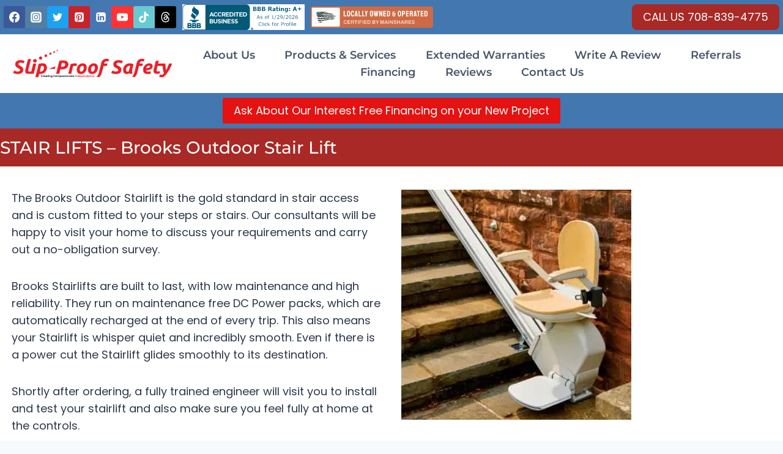

--- FILE ---
content_type: text/html; charset=UTF-8
request_url: https://slipproofsafety.com/brooks-outdoor-stair-lift/
body_size: 48920
content:
<!doctype html><html lang="en-US" prefix="og: https://ogp.me/ns#" class="no-js" itemtype="https://schema.org/WebPage" itemscope><head><meta charset="UTF-8"><meta name="viewport" content="width=device-width, initial-scale=1, minimum-scale=1"><title>Brooks Outdoor Stair Lift -</title><meta name="description" content="The Brooks Outdoor Stairlift is the gold standard in stair access and is custom fitted to your steps or stairs. Our consultants will be happy to visit your"/><meta name="robots" content="index, follow, max-snippet:-1, max-video-preview:-1, max-image-preview:large"/><link rel="canonical" href="https://slipproofsafety.com/brooks-outdoor-stair-lift/" /><meta property="og:locale" content="en_US" /><meta property="og:type" content="article" /><meta property="og:title" content="Brooks Outdoor Stair Lift -" /><meta property="og:description" content="The Brooks Outdoor Stairlift is the gold standard in stair access and is custom fitted to your steps or stairs. Our consultants will be happy to visit your" /><meta property="og:url" content="https://slipproofsafety.com/brooks-outdoor-stair-lift/" /><meta property="og:site_name" content="https://slipproofsafety.com" /><meta property="article:section" content="Stair Lifts" /><meta property="og:updated_time" content="2025-08-06T18:01:24+00:00" /><meta property="og:image" content="https://slipproofsafety.com/wp-content/uploads/2022/08/image-5.jpeg" /><meta property="og:image:secure_url" content="https://slipproofsafety.com/wp-content/uploads/2022/08/image-5.jpeg" /><meta property="og:image:width" content="376" /><meta property="og:image:height" content="376" /><meta property="og:image:alt" content="Brooks Outdoor Stair Lift" /><meta property="og:image:type" content="image/jpeg" /><meta property="article:published_time" content="2022-08-18T19:55:34+00:00" /><meta property="article:modified_time" content="2025-08-06T18:01:24+00:00" /><meta name="twitter:card" content="summary_large_image" /><meta name="twitter:title" content="Brooks Outdoor Stair Lift -" /><meta name="twitter:description" content="The Brooks Outdoor Stairlift is the gold standard in stair access and is custom fitted to your steps or stairs. Our consultants will be happy to visit your" /><meta name="twitter:image" content="https://slipproofsafety.com/wp-content/uploads/2022/08/image-5.jpeg" /><meta name="twitter:label1" content="Time to read" /><meta name="twitter:data1" content="1 minute" /> <script type="application/ld+json" class="rank-math-schema-pro">{"@context":"https://schema.org","@graph":[{"@type":["MedicalBusiness","Organization"],"@id":"https://slipproofsafety.com/#organization","name":"Slip Proof Safety","url":"https://slipproofsafety.com","logo":{"@type":"ImageObject","@id":"https://slipproofsafety.com/#logo","url":"https://slipproofsafety.com/wp-content/uploads/2024/06/cropped-SPS-CMS-CHICAGO.png","contentUrl":"https://slipproofsafety.com/wp-content/uploads/2024/06/cropped-SPS-CMS-CHICAGO.png","caption":"https://slipproofsafety.com","inLanguage":"en-US","width":"1313","height":"264"},"openingHours":["Monday,Tuesday,Wednesday,Thursday,Friday,Saturday,Sunday 09:00-17:00"],"image":{"@id":"https://slipproofsafety.com/#logo"}},{"@type":"WebSite","@id":"https://slipproofsafety.com/#website","url":"https://slipproofsafety.com","name":"https://slipproofsafety.com","publisher":{"@id":"https://slipproofsafety.com/#organization"},"inLanguage":"en-US"},{"@type":"ImageObject","@id":"https://slipproofsafety.com/wp-content/uploads/2022/08/image-5.jpeg","url":"https://slipproofsafety.com/wp-content/uploads/2022/08/image-5.jpeg","width":"200","height":"200","inLanguage":"en-US"},{"@type":"WebPage","@id":"https://slipproofsafety.com/brooks-outdoor-stair-lift/#webpage","url":"https://slipproofsafety.com/brooks-outdoor-stair-lift/","name":"Brooks Outdoor Stair Lift -","datePublished":"2022-08-18T19:55:34+00:00","dateModified":"2025-08-06T18:01:24+00:00","isPartOf":{"@id":"https://slipproofsafety.com/#website"},"primaryImageOfPage":{"@id":"https://slipproofsafety.com/wp-content/uploads/2022/08/image-5.jpeg"},"inLanguage":"en-US"},{"@type":"Person","@id":"https://slipproofsafety.com/author/larryroguewavemedia-com/","name":"larry@roguewavemedia.com","url":"https://slipproofsafety.com/author/larryroguewavemedia-com/","image":{"@type":"ImageObject","@id":"https://secure.gravatar.com/avatar/f62bc921d06950ea0bed6ecff0117a04e1ae4913f5764cbd795d75a436818aa3?s=96&amp;d=mm&amp;r=g","url":"https://secure.gravatar.com/avatar/f62bc921d06950ea0bed6ecff0117a04e1ae4913f5764cbd795d75a436818aa3?s=96&amp;d=mm&amp;r=g","caption":"larry@roguewavemedia.com","inLanguage":"en-US"},"sameAs":["https://slipproofsafety.com"],"worksFor":{"@id":"https://slipproofsafety.com/#organization"}},{"@type":"Article","headline":"Brooks Outdoor Stair Lift -","datePublished":"2022-08-18T19:55:34+00:00","dateModified":"2025-08-06T18:01:24+00:00","author":{"@id":"https://slipproofsafety.com/author/larryroguewavemedia-com/","name":"larry@roguewavemedia.com"},"publisher":{"@id":"https://slipproofsafety.com/#organization"},"description":"The Brooks Outdoor Stairlift is the gold standard in stair access and is custom fitted to your steps or stairs. Our consultants will be happy to visit your","name":"Brooks Outdoor Stair Lift -","@id":"https://slipproofsafety.com/brooks-outdoor-stair-lift/#richSnippet","isPartOf":{"@id":"https://slipproofsafety.com/brooks-outdoor-stair-lift/#webpage"},"image":{"@id":"https://slipproofsafety.com/wp-content/uploads/2022/08/image-5.jpeg"},"inLanguage":"en-US","mainEntityOfPage":{"@id":"https://slipproofsafety.com/brooks-outdoor-stair-lift/#webpage"}}]}</script> <link rel='dns-prefetch' href='//www.googletagmanager.com' /><link rel='dns-prefetch' href='//fonts.googleapis.com' /><link rel="alternate" type="application/rss+xml" title=" &raquo; Feed" href="https://slipproofsafety.com/feed/" /><link rel="alternate" type="application/rss+xml" title=" &raquo; Comments Feed" href="https://slipproofsafety.com/comments/feed/" /><link rel="alternate" title="oEmbed (JSON)" type="application/json+oembed" href="https://slipproofsafety.com/wp-json/oembed/1.0/embed?url=https%3A%2F%2Fslipproofsafety.com%2Fbrooks-outdoor-stair-lift%2F" /><link rel="alternate" title="oEmbed (XML)" type="text/xml+oembed" href="https://slipproofsafety.com/wp-json/oembed/1.0/embed?url=https%3A%2F%2Fslipproofsafety.com%2Fbrooks-outdoor-stair-lift%2F&#038;format=xml" /><style id="litespeed-ccss">h2.has-background{padding:1.25em 2.375em}.wp-block-image img{box-sizing:border-box;height:auto;max-width:100%;vertical-align:bottom}ul{box-sizing:border-box}.entry-content{counter-reset:footnotes}:root{--wp--preset--font-size--normal:16px;--wp--preset--font-size--huge:42px}.screen-reader-text{border:0;clip-path:inset(50%);height:1px;margin:-1px;overflow:hidden;padding:0;position:absolute;width:1px;word-wrap:normal!important}:where(figure){margin:0 0 1em}:root{--loader-width:100%}:root{--wp--preset--aspect-ratio--square:1;--wp--preset--aspect-ratio--4-3:4/3;--wp--preset--aspect-ratio--3-4:3/4;--wp--preset--aspect-ratio--3-2:3/2;--wp--preset--aspect-ratio--2-3:2/3;--wp--preset--aspect-ratio--16-9:16/9;--wp--preset--aspect-ratio--9-16:9/16;--wp--preset--color--black:#000000;--wp--preset--color--cyan-bluish-gray:#abb8c3;--wp--preset--color--white:#ffffff;--wp--preset--color--pale-pink:#f78da7;--wp--preset--color--vivid-red:#cf2e2e;--wp--preset--color--luminous-vivid-orange:#ff6900;--wp--preset--color--luminous-vivid-amber:#fcb900;--wp--preset--color--light-green-cyan:#7bdcb5;--wp--preset--color--vivid-green-cyan:#00d084;--wp--preset--color--pale-cyan-blue:#8ed1fc;--wp--preset--color--vivid-cyan-blue:#0693e3;--wp--preset--color--vivid-purple:#9b51e0;--wp--preset--color--theme-palette-1:var(--global-palette1);--wp--preset--color--theme-palette-2:var(--global-palette2);--wp--preset--color--theme-palette-3:var(--global-palette3);--wp--preset--color--theme-palette-4:var(--global-palette4);--wp--preset--color--theme-palette-5:var(--global-palette5);--wp--preset--color--theme-palette-6:var(--global-palette6);--wp--preset--color--theme-palette-7:var(--global-palette7);--wp--preset--color--theme-palette-8:var(--global-palette8);--wp--preset--color--theme-palette-9:var(--global-palette9);--wp--preset--gradient--vivid-cyan-blue-to-vivid-purple:linear-gradient(135deg,rgba(6,147,227,1) 0%,rgb(155,81,224) 100%);--wp--preset--gradient--light-green-cyan-to-vivid-green-cyan:linear-gradient(135deg,rgb(122,220,180) 0%,rgb(0,208,130) 100%);--wp--preset--gradient--luminous-vivid-amber-to-luminous-vivid-orange:linear-gradient(135deg,rgba(252,185,0,1) 0%,rgba(255,105,0,1) 100%);--wp--preset--gradient--luminous-vivid-orange-to-vivid-red:linear-gradient(135deg,rgba(255,105,0,1) 0%,rgb(207,46,46) 100%);--wp--preset--gradient--very-light-gray-to-cyan-bluish-gray:linear-gradient(135deg,rgb(238,238,238) 0%,rgb(169,184,195) 100%);--wp--preset--gradient--cool-to-warm-spectrum:linear-gradient(135deg,rgb(74,234,220) 0%,rgb(151,120,209) 20%,rgb(207,42,186) 40%,rgb(238,44,130) 60%,rgb(251,105,98) 80%,rgb(254,248,76) 100%);--wp--preset--gradient--blush-light-purple:linear-gradient(135deg,rgb(255,206,236) 0%,rgb(152,150,240) 100%);--wp--preset--gradient--blush-bordeaux:linear-gradient(135deg,rgb(254,205,165) 0%,rgb(254,45,45) 50%,rgb(107,0,62) 100%);--wp--preset--gradient--luminous-dusk:linear-gradient(135deg,rgb(255,203,112) 0%,rgb(199,81,192) 50%,rgb(65,88,208) 100%);--wp--preset--gradient--pale-ocean:linear-gradient(135deg,rgb(255,245,203) 0%,rgb(182,227,212) 50%,rgb(51,167,181) 100%);--wp--preset--gradient--electric-grass:linear-gradient(135deg,rgb(202,248,128) 0%,rgb(113,206,126) 100%);--wp--preset--gradient--midnight:linear-gradient(135deg,rgb(2,3,129) 0%,rgb(40,116,252) 100%);--wp--preset--font-size--small:var(--global-font-size-small);--wp--preset--font-size--medium:var(--global-font-size-medium);--wp--preset--font-size--large:var(--global-font-size-large);--wp--preset--font-size--x-large:42px;--wp--preset--font-size--larger:var(--global-font-size-larger);--wp--preset--font-size--xxlarge:var(--global-font-size-xxlarge);--wp--preset--spacing--20:0.44rem;--wp--preset--spacing--30:0.67rem;--wp--preset--spacing--40:1rem;--wp--preset--spacing--50:1.5rem;--wp--preset--spacing--60:2.25rem;--wp--preset--spacing--70:3.38rem;--wp--preset--spacing--80:5.06rem;--wp--preset--shadow--natural:6px 6px 9px rgba(0, 0, 0, 0.2);--wp--preset--shadow--deep:12px 12px 50px rgba(0, 0, 0, 0.4);--wp--preset--shadow--sharp:6px 6px 0px rgba(0, 0, 0, 0.2);--wp--preset--shadow--outlined:6px 6px 0px -3px rgba(255, 255, 255, 1), 6px 6px rgba(0, 0, 0, 1);--wp--preset--shadow--crisp:6px 6px 0px rgba(0, 0, 0, 1)}html{line-height:1.15;-webkit-text-size-adjust:100%}body{margin:0}main{display:block;min-width:0}a{background-color:#fff0}img{border-style:none}button,input{font-size:100%;margin:0}button,input{overflow:visible}button{text-transform:none}button{-webkit-appearance:button}button::-moz-focus-inner{border-style:none;padding:0}button:-moz-focusring{outline:1px dotted ButtonText}::-webkit-file-upload-button{-webkit-appearance:button;font:inherit}:root{--global-gray-400:#CBD5E0;--global-gray-500:#A0AEC0;--global-xs-spacing:1em;--global-sm-spacing:1.5rem;--global-md-spacing:2rem;--global-lg-spacing:2.5em;--global-xl-spacing:3.5em;--global-xxl-spacing:5rem;--global-edge-spacing:1.5rem;--global-boxed-spacing:2rem;--global-font-size-small:clamp(0.8rem, 0.73rem + 0.217vw, 0.9rem);--global-font-size-medium:clamp(1.1rem, 0.995rem + 0.326vw, 1.25rem);--global-font-size-large:clamp(1.75rem, 1.576rem + 0.543vw, 2rem);--global-font-size-larger:clamp(2rem, 1.6rem + 1vw, 2.5rem);--global-font-size-xxlarge:clamp(2.25rem, 1.728rem + 1.63vw, 3rem)}h2{padding:0;margin:0}html{box-sizing:border-box}*,*::before,*::after{box-sizing:inherit}ul{margin:0 0 1.5em 1.5em;padding:0}ul{list-style:disc}img{display:block;height:auto;max-width:100%}figure{margin:.5em 0}a{color:var(--global-palette-highlight)}.inner-link-style-normal a:not(.button){text-decoration:underline}.screen-reader-text{clip:rect(1px,1px,1px,1px);position:absolute!important;height:1px;width:1px;overflow:hidden;word-wrap:normal!important}::-webkit-input-placeholder{color:var(--global-palette6)}::-moz-placeholder{color:var(--global-palette6);opacity:1}::placeholder{color:var(--global-palette6)}button,.button{border-radius:3px;background:var(--global-palette-btn-bg);color:var(--global-palette-btn);padding:.4em 1em;border:0;font-size:1.125rem;line-height:1.6;display:inline-block;font-family:inherit;text-decoration:none;box-shadow:0 0 0-7px #fff0}button:visited,.button:visited{background:var(--global-palette-btn-bg);color:var(--global-palette-btn)}.kadence-svg-iconset{display:inline-flex;align-self:center}.kadence-svg-iconset svg{height:1em;width:1em}:root .has-theme-palette-2-background-color{background-color:var(--global-palette2)}:root .has-theme-palette-9-color{color:var(--global-palette9)}.kt-clear{*zoom:1}.kt-clear::before,.kt-clear::after{content:" ";display:table}.kt-clear::after{clear:both}.content-area{margin:var(--global-xxl-spacing)0}.entry-content{word-break:break-word}.content-width-fullwidth .content-container.site-container{max-width:none;padding:0}.content-width-fullwidth .content-area{margin-top:0;margin-bottom:0}.site-container{margin:0 auto;padding:0 var(--global-content-edge-padding)}.content-bg{background:#fff}.content-style-unboxed .entry:not(.loop-entry)>.entry-content-wrap{padding:0}.content-style-unboxed .content-bg:not(.loop-entry){background:#fff0}.content-style-unboxed .entry:not(.loop-entry){box-shadow:none;border-radius:0}#wrapper{overflow:hidden;overflow:clip}body.footer-on-bottom #wrapper{min-height:100vh;display:flex;flex-direction:column}body.footer-on-bottom #inner-wrap{flex:1 0 auto}:root{--global-palette1:#4377b0;--global-palette2:#a82925;--global-palette3:#1A202C;--global-palette4:#2D3748;--global-palette5:#4A5568;--global-palette6:#718096;--global-palette7:#EDF2F7;--global-palette8:#F7FAFC;--global-palette9:#ffffff;--global-palette9rgb:255, 255, 255;--global-palette-highlight:var(--global-palette1);--global-palette-highlight-alt:var(--global-palette2);--global-palette-highlight-alt2:var(--global-palette9);--global-palette-btn-bg:var(--global-palette1);--global-palette-btn-bg-hover:var(--global-palette2);--global-palette-btn:var(--global-palette9);--global-palette-btn-hover:var(--global-palette9);--global-body-font-family:Roboto, sans-serif;--global-heading-font-family:Montserrat, sans-serif;--global-primary-nav-font-family:Montserrat, sans-serif;--global-fallback-font:sans-serif;--global-display-fallback-font:sans-serif;--global-content-width:1290px;--global-content-wide-width:calc(1290px + 230px);--global-content-narrow-width:842px;--global-content-edge-padding:1.5rem;--global-content-boxed-padding:2rem;--global-calc-content-width:calc(1290px - var(--global-content-edge-padding) - var(--global-content-edge-padding) );--wp--style--global--content-size:var(--global-calc-content-width)}.wp-site-blocks{--global-vw:calc( 100vw - ( 0.5 * var(--scrollbar-offset)))}body{background:var(--global-palette8)}body,input{font-style:normal;font-weight:400;font-size:17px;line-height:1.6;font-family:var(--global-body-font-family);color:var(--global-palette4)}.content-bg,body.content-style-unboxed .site{background:var(--global-palette9)}h2{font-family:var(--global-heading-font-family)}h2{font-style:normal;font-weight:500;font-size:28px;line-height:1.5;color:var(--global-palette3)}.site-container{max-width:var(--global-content-width)}.content-area{margin-top:5rem;margin-bottom:5rem}@media all and (max-width:1024px){.content-area{margin-top:3rem;margin-bottom:3rem}}@media all and (max-width:767px){.content-area{margin-top:2rem;margin-bottom:2rem}}@media all and (max-width:1024px){:root{--global-content-boxed-padding:2rem}}@media all and (max-width:767px){:root{--global-content-boxed-padding:1.5rem}}.entry-content-wrap{padding:2rem}@media all and (max-width:1024px){.entry-content-wrap{padding:2rem}}@media all and (max-width:767px){.entry-content-wrap{padding:1.5rem}}.entry.single-entry{box-shadow:0 15px 15px -10px rgb(0 0 0/.05)}button,.button{box-shadow:0 0 0-7px #fff0}.site-branding a.brand img{max-width:263px}.site-branding{padding:0 0 0 0}#masthead{background:#fff}.site-main-header-inner-wrap{min-height:34px}.site-main-header-wrap .site-header-row-container-inner>.site-container{padding:20px 20px 20px 20px}.site-top-header-wrap .site-header-row-container-inner{background:var(--global-palette1)}.site-top-header-inner-wrap{min-height:0}.site-top-header-wrap .site-header-row-container-inner>.site-container{padding:6px 6px 6px 6px}.main-navigation .primary-menu-container>ul>li.menu-item>a{padding-left:calc(6.45em/2);padding-right:calc(6.45em/2);padding-top:0em;padding-bottom:0em;color:var(--global-palette5)}.main-navigation .primary-menu-container>ul li.menu-item>a{font-style:normal;font-weight:600;font-family:var(--global-primary-nav-font-family)}.mobile-toggle-open-container .menu-toggle-open{color:var(--global-palette5);padding:.4em .6em .4em .6em;font-size:14px}.mobile-toggle-open-container .menu-toggle-open .menu-toggle-icon{font-size:20px}.mobile-navigation ul li{font-size:14px}.mobile-navigation ul li a{padding-top:1em;padding-bottom:1em}.mobile-navigation ul li>a{color:var(--global-palette8)}.mobile-navigation ul li:not(.menu-item-has-children) a{border-bottom:1px solid rgb(255 255 255/.1)}#mobile-drawer .drawer-header .drawer-toggle{padding:.6em .15em .6em .15em;font-size:24px}#main-header .header-button{border-radius:8px 8px 8px 8px;background:var(--global-palette2);border:2px none #fff0;border-color:var(--global-palette9);box-shadow:0 0 0-7px var(--global-palette9)}.header-social-wrap .header-social-inner-wrap{font-size:.98em;gap:.3em}.header-social-wrap .header-social-inner-wrap .social-button{color:var(--global-palette2);border:2px none #fff0;border-color:var(--global-palette3);border-radius:3px}.site-branding{max-height:inherit}.site-branding a.brand{display:flex;gap:1em;flex-direction:row;align-items:center;text-decoration:none;color:inherit;max-height:inherit}.site-branding a.brand img{display:block}.header-menu-container,.header-navigation{display:flex}.header-navigation li.menu-item>a{display:block;width:100%;text-decoration:none;color:var(--global-palette4);transform:translate3d(0,0,0)}.header-navigation ul li.menu-item>a{padding:.6em .5em}.header-navigation .menu{display:flex;flex-wrap:wrap;justify-content:center;align-items:center;list-style:none;margin:0;padding:0}.menu-toggle-open{display:flex;background:0 0;align-items:center;box-shadow:none}.menu-toggle-open .menu-toggle-icon{display:flex}.menu-toggle-open.menu-toggle-style-default{border:0}.wp-site-blocks .menu-toggle-open{box-shadow:none}.mobile-navigation{width:100%}.mobile-navigation a{display:block;width:100%;text-decoration:none;padding:.6em .5em}.mobile-navigation ul{display:block;list-style:none;margin:0;padding:0}.popup-drawer{position:fixed;display:none;top:0;bottom:0;left:-99999rem;right:99999rem;z-index:100000}.popup-drawer .drawer-overlay{background-color:rgb(0 0 0/.4);position:fixed;top:0;right:0;bottom:0;left:0;opacity:0}.popup-drawer .drawer-inner{width:100%;transform:translateX(100%);max-width:90%;right:0;top:0;overflow:auto;background:#090c10;color:#fff;bottom:0;opacity:0;position:fixed;box-shadow:0 0 2rem 0 rgb(0 0 0/.1);display:flex;flex-direction:column}.popup-drawer .drawer-header{padding:0 1.5em;display:flex;justify-content:flex-end;min-height:calc(1.2em + 24px)}.popup-drawer .drawer-header .drawer-toggle{background:0 0;border:0;font-size:24px;line-height:1;padding:.6em .15em;color:inherit;display:flex;box-shadow:none;border-radius:0}.popup-drawer .drawer-content{padding:0 1.5em 1.5em}.popup-drawer .drawer-header .drawer-toggle{width:1em;position:relative;height:1em;box-sizing:content-box;font-size:24px}.drawer-toggle .toggle-close-bar{width:.75em;height:.08em;background:currentColor;transform-origin:center center;position:absolute;margin-top:-.04em;opacity:0;border-radius:.08em;left:50%;margin-left:-.375em;top:50%;transform:rotate(45deg) translateX(-50%)}.drawer-toggle .toggle-close-bar:last-child{transform:rotate(-45deg) translateX(50%)}#main-header{display:none}#masthead{position:relative;z-index:11}@media screen and (min-width:1025px){#main-header{display:block}#mobile-header{display:none}}.site-header-row{display:grid;grid-template-columns:auto auto}.site-header-row-layout-fullwidth>.site-header-row-container-inner>.site-container{max-width:none}.site-header-section{display:flex;max-height:inherit}.site-header-item{display:flex;align-items:center;margin-right:10px;max-height:inherit}.site-header-section>.site-header-item:last-child{margin-right:0}.drawer-content .site-header-item{margin-right:0;margin-bottom:10px}.drawer-content .site-header-item:last-child{margin-bottom:0}.site-header-section-right{justify-content:flex-end}.header-html-inner p:first-child{margin-top:0}.header-html-inner p:last-child{margin-bottom:0}.element-social-inner-wrap{display:flex;flex-wrap:wrap;align-items:center;gap:.3em}a.social-button{width:2em;text-decoration:none;height:2em;display:inline-flex;justify-content:center;align-items:center;margin:0;color:var(--global-palette4);background:var(--global-palette7);border-radius:3px}.kadence-sticky-header{position:relative;z-index:1}#mobile-drawer{z-index:99999}.wp-block-image{margin-bottom:0}.entry{box-shadow:0 15px 25px -10px rgb(0 0 0/.05);border-radius:.25rem}.content-wrap{position:relative}.single-content{margin:var(--global-md-spacing)0 0}.single-content figure,.single-content p{margin-top:0;margin-bottom:var(--global-md-spacing)}.single-content h2{margin:1.5em 0 .5em}.single-content h2:first-child{margin-top:0}.single-content h2+*{margin-top:0}.single-content ul{margin:0 0 var(--global-md-spacing);padding-left:2em}.single-content figure:last-child{margin-bottom:0}.single-content .wp-block-image{margin-top:0;margin-bottom:0}.single-content figure.wp-block-image{margin-bottom:var(--global-md-spacing)}.single-content figure.wp-block-image:last-child{margin-bottom:0}.entry-content:after{display:table;clear:both;content:""}.content-title-style-hide .entry-content{margin:0}.header-navigation>div>ul>li>a{display:flex;align-items:center}.header-menu-container ul.menu{position:relative}.kt-galleries-hide-caption .kt-gallery-caption-container{display:none}.kt-gallery-caption-container{color:#444;padding:15px 20px;position:absolute;bottom:0;width:100%;left:0;background:#fff;opacity:0;transform:translateY(100%)}.kb-row-layout-wrap{position:relative;border:0 solid #fff0}.kb-row-layout-wrap:before{clear:both;display:table;content:""}.kt-row-column-wrap{display:grid;grid-template-columns:minmax(0,1fr);gap:var(--global-row-gutter-md,2rem) var(--global-row-gutter-md,2rem);grid-auto-rows:minmax(min-content,max-content);z-index:1;position:relative}.wp-block-kadence-column{display:flex;flex-direction:column;z-index:1;min-width:0;min-height:0}.kt-inside-inner-col{flex-direction:column;border:0 solid #fff0;position:relative}:root{--global-kb-font-size-sm:clamp(0.8rem, 0.73rem + 0.217vw, 0.9rem);--global-kb-font-size-md:clamp(1.1rem, 0.995rem + 0.326vw, 1.25rem);--global-kb-font-size-lg:clamp(1.75rem, 1.576rem + 0.543vw, 2rem);--global-kb-font-size-xl:clamp(2.25rem, 1.728rem + 1.63vw, 3rem);--global-kb-font-size-xxl:clamp(2.5rem, 1.456rem + 3.26vw, 4rem);--global-kb-font-size-xxxl:clamp(2.75rem, 0.489rem + 7.065vw, 6rem)}.wp-block-kadence-advancedheading.kt-adv-heading2045_a9144b-54,.wp-block-kadence-advancedheading.kt-adv-heading2045_a9144b-54[data-kb-block="kb-adv-heading2045_a9144b-54"]{padding-top:10px;padding-bottom:10px}.kb-row-layout-id2045_c21516-0d>.kt-row-column-wrap{max-width:1242px;margin-left:auto;margin-right:auto;padding-top:var(--global-kb-row-default-top,var(--global-kb-spacing-sm,1.5rem));padding-bottom:var(--global-kb-row-default-bottom,var(--global-kb-spacing-sm,1.5rem));grid-template-columns:repeat(2,minmax(0,1fr))}@media all and (max-width:767px){.kb-row-layout-id2045_c21516-0d>.kt-row-column-wrap{grid-template-columns:minmax(0,1fr)}}.kadence-column2045_739303-96>.kt-inside-inner-col{column-gap:var(--global-kb-gap-sm,1rem)}.kadence-column2045_739303-96>.kt-inside-inner-col{flex-direction:column}@media all and (max-width:1024px){.kadence-column2045_739303-96>.kt-inside-inner-col{flex-direction:column}}@media all and (max-width:767px){.kadence-column2045_739303-96>.kt-inside-inner-col{flex-direction:column}}.kadence-column2045_a83c18-81>.kt-inside-inner-col{column-gap:var(--global-kb-gap-sm,1rem)}.kadence-column2045_a83c18-81>.kt-inside-inner-col{flex-direction:column}@media all and (max-width:1024px){.kadence-column2045_a83c18-81>.kt-inside-inner-col{flex-direction:column}}@media all and (max-width:767px){.kadence-column2045_a83c18-81>.kt-inside-inner-col{flex-direction:column}}</style><link rel="preload" data-asynced="1" data-optimized="2" as="style" onload="this.onload=null;this.rel='stylesheet'" href="https://slipproofsafety.com/wp-content/litespeed/css/6cb12b63234ce223428a1e980972aa10.css?ver=a5100" /><script src="[data-uri]" defer></script> <style id='wp-block-image-inline-css'>.wp-block-image>a,.wp-block-image>figure>a{display:inline-block}.wp-block-image img{box-sizing:border-box;height:auto;max-width:100%;vertical-align:bottom}@media not (prefers-reduced-motion){.wp-block-image img.hide{visibility:hidden}.wp-block-image img.show{animation:show-content-image .4s}}.wp-block-image[style*=border-radius] img,.wp-block-image[style*=border-radius]>a{border-radius:inherit}.wp-block-image.has-custom-border img{box-sizing:border-box}.wp-block-image.aligncenter{text-align:center}.wp-block-image.alignfull>a,.wp-block-image.alignwide>a{width:100%}.wp-block-image.alignfull img,.wp-block-image.alignwide img{height:auto;width:100%}.wp-block-image .aligncenter,.wp-block-image .alignleft,.wp-block-image .alignright,.wp-block-image.aligncenter,.wp-block-image.alignleft,.wp-block-image.alignright{display:table}.wp-block-image .aligncenter>figcaption,.wp-block-image .alignleft>figcaption,.wp-block-image .alignright>figcaption,.wp-block-image.aligncenter>figcaption,.wp-block-image.alignleft>figcaption,.wp-block-image.alignright>figcaption{caption-side:bottom;display:table-caption}.wp-block-image .alignleft{float:left;margin:.5em 1em .5em 0}.wp-block-image .alignright{float:right;margin:.5em 0 .5em 1em}.wp-block-image .aligncenter{margin-left:auto;margin-right:auto}.wp-block-image :where(figcaption){margin-bottom:1em;margin-top:.5em}.wp-block-image.is-style-circle-mask img{border-radius:9999px}@supports ((-webkit-mask-image:none) or (mask-image:none)) or (-webkit-mask-image:none){.wp-block-image.is-style-circle-mask img{border-radius:0;-webkit-mask-image:url('data:image/svg+xml;utf8,<svg viewBox="0 0 100 100" xmlns="http://www.w3.org/2000/svg"><circle cx="50" cy="50" r="50"/></svg>');mask-image:url('data:image/svg+xml;utf8,<svg viewBox="0 0 100 100" xmlns="http://www.w3.org/2000/svg"><circle cx="50" cy="50" r="50"/></svg>');mask-mode:alpha;-webkit-mask-position:center;mask-position:center;-webkit-mask-repeat:no-repeat;mask-repeat:no-repeat;-webkit-mask-size:contain;mask-size:contain}}:root :where(.wp-block-image.is-style-rounded img,.wp-block-image .is-style-rounded img){border-radius:9999px}.wp-block-image figure{margin:0}.wp-lightbox-container{display:flex;flex-direction:column;position:relative}.wp-lightbox-container img{cursor:zoom-in}.wp-lightbox-container img:hover+button{opacity:1}.wp-lightbox-container button{align-items:center;backdrop-filter:blur(16px) saturate(180%);background-color:#5a5a5a40;border:none;border-radius:4px;cursor:zoom-in;display:flex;height:20px;justify-content:center;opacity:0;padding:0;position:absolute;right:16px;text-align:center;top:16px;width:20px;z-index:100}@media not (prefers-reduced-motion){.wp-lightbox-container button{transition:opacity .2s ease}}.wp-lightbox-container button:focus-visible{outline:3px auto #5a5a5a40;outline:3px auto -webkit-focus-ring-color;outline-offset:3px}.wp-lightbox-container button:hover{cursor:pointer;opacity:1}.wp-lightbox-container button:focus{opacity:1}.wp-lightbox-container button:focus,.wp-lightbox-container button:hover,.wp-lightbox-container button:not(:hover):not(:active):not(.has-background){background-color:#5a5a5a40;border:none}.wp-lightbox-overlay{box-sizing:border-box;cursor:zoom-out;height:100vh;left:0;overflow:hidden;position:fixed;top:0;visibility:hidden;width:100%;z-index:100000}.wp-lightbox-overlay .close-button{align-items:center;cursor:pointer;display:flex;justify-content:center;min-height:40px;min-width:40px;padding:0;position:absolute;right:calc(env(safe-area-inset-right) + 16px);top:calc(env(safe-area-inset-top) + 16px);z-index:5000000}.wp-lightbox-overlay .close-button:focus,.wp-lightbox-overlay .close-button:hover,.wp-lightbox-overlay .close-button:not(:hover):not(:active):not(.has-background){background:none;border:none}.wp-lightbox-overlay .lightbox-image-container{height:var(--wp--lightbox-container-height);left:50%;overflow:hidden;position:absolute;top:50%;transform:translate(-50%,-50%);transform-origin:top left;width:var(--wp--lightbox-container-width);z-index:9999999999}.wp-lightbox-overlay .wp-block-image{align-items:center;box-sizing:border-box;display:flex;height:100%;justify-content:center;margin:0;position:relative;transform-origin:0 0;width:100%;z-index:3000000}.wp-lightbox-overlay .wp-block-image img{height:var(--wp--lightbox-image-height);min-height:var(--wp--lightbox-image-height);min-width:var(--wp--lightbox-image-width);width:var(--wp--lightbox-image-width)}.wp-lightbox-overlay .wp-block-image figcaption{display:none}.wp-lightbox-overlay button{background:none;border:none}.wp-lightbox-overlay .scrim{background-color:#fff;height:100%;opacity:.9;position:absolute;width:100%;z-index:2000000}.wp-lightbox-overlay.active{visibility:visible}@media not (prefers-reduced-motion){.wp-lightbox-overlay.active{animation:turn-on-visibility .25s both}.wp-lightbox-overlay.active img{animation:turn-on-visibility .35s both}.wp-lightbox-overlay.show-closing-animation:not(.active){animation:turn-off-visibility .35s both}.wp-lightbox-overlay.show-closing-animation:not(.active) img{animation:turn-off-visibility .25s both}.wp-lightbox-overlay.zoom.active{animation:none;opacity:1;visibility:visible}.wp-lightbox-overlay.zoom.active .lightbox-image-container{animation:lightbox-zoom-in .4s}.wp-lightbox-overlay.zoom.active .lightbox-image-container img{animation:none}.wp-lightbox-overlay.zoom.active .scrim{animation:turn-on-visibility .4s forwards}.wp-lightbox-overlay.zoom.show-closing-animation:not(.active){animation:none}.wp-lightbox-overlay.zoom.show-closing-animation:not(.active) .lightbox-image-container{animation:lightbox-zoom-out .4s}.wp-lightbox-overlay.zoom.show-closing-animation:not(.active) .lightbox-image-container img{animation:none}.wp-lightbox-overlay.zoom.show-closing-animation:not(.active) .scrim{animation:turn-off-visibility .4s forwards}}@keyframes show-content-image{0%{visibility:hidden}99%{visibility:hidden}to{visibility:visible}}@keyframes turn-on-visibility{0%{opacity:0}to{opacity:1}}@keyframes turn-off-visibility{0%{opacity:1;visibility:visible}99%{opacity:0;visibility:visible}to{opacity:0;visibility:hidden}}@keyframes lightbox-zoom-in{0%{transform:translate(calc((-100vw + var(--wp--lightbox-scrollbar-width))/2 + var(--wp--lightbox-initial-left-position)),calc(-50vh + var(--wp--lightbox-initial-top-position))) scale(var(--wp--lightbox-scale))}to{transform:translate(-50%,-50%) scale(1)}}@keyframes lightbox-zoom-out{0%{transform:translate(-50%,-50%) scale(1);visibility:visible}99%{visibility:visible}to{transform:translate(calc((-100vw + var(--wp--lightbox-scrollbar-width))/2 + var(--wp--lightbox-initial-left-position)),calc(-50vh + var(--wp--lightbox-initial-top-position))) scale(var(--wp--lightbox-scale));visibility:hidden}}
/*# sourceURL=https://slipproofsafety.com/wp-includes/blocks/image/style.min.css */</style> <script id="gtmkit-js-before" data-cfasync="false" data-nowprocket="" data-cookieconsent="ignore">window.gtmkit_settings = {"datalayer_name":"dataLayer","console_log":false};
		window.gtmkit_data = {};
		window.dataLayer = window.dataLayer || [];
				
//# sourceURL=gtmkit-js-before</script> <script id="gtmkit-container-js-after" data-cfasync="false" data-nowprocket="" data-cookieconsent="ignore">/* Google Tag Manager */
(function(w,d,s,l,i){w[l]=w[l]||[];w[l].push({'gtm.start':
new Date().getTime(),event:'gtm.js'});var f=d.getElementsByTagName(s)[0],
j=d.createElement(s),dl=l!='dataLayer'?'&l='+l:'';j.async=true;j.src=
'https://www.googletagmanager.com/gtm.js?id='+i+dl;f.parentNode.insertBefore(j,f);
})(window,document,'script','dataLayer','GTM-N7TRM3W');
/* End Google Tag Manager */

//# sourceURL=gtmkit-container-js-after</script> <script id="gtmkit-datalayer-js-before" data-cfasync="false" data-nowprocket="" data-cookieconsent="ignore">const gtmkit_dataLayer_content = {"pageType":"page"};
dataLayer.push( gtmkit_dataLayer_content );

//# sourceURL=gtmkit-datalayer-js-before</script> 
 <script src="https://www.googletagmanager.com/gtag/js?id=GT-5MRGVPS" id="google_gtagjs-js" defer data-deferred="1"></script> <script id="google_gtagjs-js-after" src="[data-uri]" defer></script> <link rel="https://api.w.org/" href="https://slipproofsafety.com/wp-json/" /><link rel="alternate" title="JSON" type="application/json" href="https://slipproofsafety.com/wp-json/wp/v2/pages/2045" /><link rel="EditURI" type="application/rsd+xml" title="RSD" href="https://slipproofsafety.com/xmlrpc.php?rsd" /><meta name="generator" content="Site Kit by Google 1.171.0" /><meta name="ti-site-data" content="eyJyIjoiMTowITc6MCEzMDowIiwibyI6Imh0dHBzOlwvXC9zbGlwcHJvb2ZzYWZldHkuY29tXC93cC1hZG1pblwvYWRtaW4tYWpheC5waHA/YWN0aW9uPXRpX29ubGluZV91c2Vyc19nb29nbGUmYW1wO3A9JTJGYnJvb2tzLW91dGRvb3Itc3RhaXItbGlmdCUyRiZhbXA7X3dwbm9uY2U9ZTY1ZTA3MDJjMSJ9" /><link rel="icon" href="https://slipproofsafety.com/wp-content/uploads/2022/09/cropped-icon-for-website-r-32x32.png" sizes="32x32" /><link rel="icon" href="https://slipproofsafety.com/wp-content/uploads/2022/09/cropped-icon-for-website-r-192x192.png" sizes="192x192" /><link rel="apple-touch-icon" href="https://slipproofsafety.com/wp-content/uploads/2022/09/cropped-icon-for-website-r-180x180.png" /><meta name="msapplication-TileImage" content="https://slipproofsafety.com/wp-content/uploads/2022/09/cropped-icon-for-website-r-270x270.png" /></head><body data-rsssl=1 class="wp-singular page-template-default page page-id-2045 wp-custom-logo wp-embed-responsive wp-theme-kadence metaslider-plugin footer-on-bottom social-brand-colors hide-focus-outline link-style-standard content-title-style-hide content-width-fullwidth content-style-unboxed content-vertical-padding-show non-transparent-header mobile-non-transparent-header"><div id="wrapper" class="site wp-site-blocks">
<a class="skip-link screen-reader-text scroll-ignore" href="#main">Skip to content</a><header id="masthead" class="site-header" role="banner" itemtype="https://schema.org/WPHeader" itemscope><div id="main-header" class="site-header-wrap"><div class="site-header-inner-wrap kadence-sticky-header" data-reveal-scroll-up="false" data-shrink="true" data-shrink-height="52"><div class="site-header-upper-wrap"><div class="site-header-upper-inner-wrap"><div class="site-top-header-wrap site-header-row-container site-header-focus-item site-header-row-layout-fullwidth" data-section="kadence_customizer_header_top"><div class="site-header-row-container-inner"><div class="site-container"><div class="site-top-header-inner-wrap site-header-row site-header-row-has-sides site-header-row-no-center"><div class="site-header-top-section-left site-header-section site-header-section-left"><div class="site-header-item site-header-focus-item" data-section="kadence_customizer_header_social"><div class="header-social-wrap"><div class="header-social-inner-wrap element-social-inner-wrap social-show-label-false social-style-filled social-show-brand-always"><a href="https://www.facebook.com/AmeriGlideChicagoland/" aria-label="Facebook" target="_blank" rel="noopener noreferrer"  class="social-button header-social-item social-link-facebook"><span class="kadence-svg-iconset"><svg class="kadence-svg-icon kadence-facebook-svg" fill="currentColor" version="1.1" xmlns="http://www.w3.org/2000/svg" width="32" height="32" viewBox="0 0 32 32"><title>Facebook</title><path d="M31.997 15.999c0-8.836-7.163-15.999-15.999-15.999s-15.999 7.163-15.999 15.999c0 7.985 5.851 14.604 13.499 15.804v-11.18h-4.062v-4.625h4.062v-3.525c0-4.010 2.389-6.225 6.043-6.225 1.75 0 3.581 0.313 3.581 0.313v3.937h-2.017c-1.987 0-2.607 1.233-2.607 2.498v3.001h4.437l-0.709 4.625h-3.728v11.18c7.649-1.2 13.499-7.819 13.499-15.804z"></path>
</svg></span></a><a href="https://www.instagram.com/slipproofsafety/" aria-label="Instagram" target="_blank" rel="noopener noreferrer"  class="social-button header-social-item social-link-instagram"><span class="kadence-svg-iconset"><svg class="kadence-svg-icon kadence-instagram-svg" fill="currentColor" version="1.1" xmlns="http://www.w3.org/2000/svg" width="32" height="32" viewBox="0 0 32 32"><title>Instagram</title><path d="M21.138 0.242c3.767 0.007 3.914 0.038 4.65 0.144 1.52 0.219 2.795 0.825 3.837 1.821 0.584 0.562 0.987 1.112 1.349 1.848 0.442 0.899 0.659 1.75 0.758 3.016 0.021 0.271 0.031 4.592 0.031 8.916s-0.009 8.652-0.030 8.924c-0.098 1.245-0.315 2.104-0.743 2.986-0.851 1.755-2.415 3.035-4.303 3.522-0.685 0.177-1.304 0.26-2.371 0.31-0.381 0.019-4.361 0.024-8.342 0.024s-7.959-0.012-8.349-0.029c-0.921-0.044-1.639-0.136-2.288-0.303-1.876-0.485-3.469-1.784-4.303-3.515-0.436-0.904-0.642-1.731-0.751-3.045-0.031-0.373-0.039-2.296-0.039-8.87 0-2.215-0.002-3.866 0-5.121 0.006-3.764 0.037-3.915 0.144-4.652 0.219-1.518 0.825-2.795 1.825-3.833 0.549-0.569 1.105-0.975 1.811-1.326 0.915-0.456 1.756-0.668 3.106-0.781 0.374-0.031 2.298-0.038 8.878-0.038h5.13zM15.999 4.364v0c-3.159 0-3.555 0.014-4.796 0.070-1.239 0.057-2.084 0.253-2.824 0.541-0.765 0.297-1.415 0.695-2.061 1.342s-1.045 1.296-1.343 2.061c-0.288 0.74-0.485 1.586-0.541 2.824-0.056 1.241-0.070 1.638-0.070 4.798s0.014 3.556 0.070 4.797c0.057 1.239 0.253 2.084 0.541 2.824 0.297 0.765 0.695 1.415 1.342 2.061s1.296 1.046 2.061 1.343c0.74 0.288 1.586 0.484 2.825 0.541 1.241 0.056 1.638 0.070 4.798 0.070s3.556-0.014 4.797-0.070c1.239-0.057 2.085-0.253 2.826-0.541 0.765-0.297 1.413-0.696 2.060-1.343s1.045-1.296 1.343-2.061c0.286-0.74 0.482-1.586 0.541-2.824 0.056-1.241 0.070-1.637 0.070-4.797s-0.015-3.557-0.070-4.798c-0.058-1.239-0.255-2.084-0.541-2.824-0.298-0.765-0.696-1.415-1.343-2.061s-1.295-1.045-2.061-1.342c-0.742-0.288-1.588-0.484-2.827-0.541-1.241-0.056-1.636-0.070-4.796-0.070zM14.957 6.461c0.31-0 0.655 0 1.044 0 3.107 0 3.475 0.011 4.702 0.067 1.135 0.052 1.75 0.241 2.16 0.401 0.543 0.211 0.93 0.463 1.337 0.87s0.659 0.795 0.871 1.338c0.159 0.41 0.349 1.025 0.401 2.16 0.056 1.227 0.068 1.595 0.068 4.701s-0.012 3.474-0.068 4.701c-0.052 1.135-0.241 1.75-0.401 2.16-0.211 0.543-0.463 0.93-0.871 1.337s-0.794 0.659-1.337 0.87c-0.41 0.16-1.026 0.349-2.16 0.401-1.227 0.056-1.595 0.068-4.702 0.068s-3.475-0.012-4.702-0.068c-1.135-0.052-1.75-0.242-2.161-0.401-0.543-0.211-0.931-0.463-1.338-0.87s-0.659-0.794-0.871-1.337c-0.159-0.41-0.349-1.025-0.401-2.16-0.056-1.227-0.067-1.595-0.067-4.703s0.011-3.474 0.067-4.701c0.052-1.135 0.241-1.75 0.401-2.16 0.211-0.543 0.463-0.931 0.871-1.338s0.795-0.659 1.338-0.871c0.41-0.16 1.026-0.349 2.161-0.401 1.073-0.048 1.489-0.063 3.658-0.065v0.003zM16.001 10.024c-3.3 0-5.976 2.676-5.976 5.976s2.676 5.975 5.976 5.975c3.3 0 5.975-2.674 5.975-5.975s-2.675-5.976-5.975-5.976zM16.001 12.121c2.142 0 3.879 1.736 3.879 3.879s-1.737 3.879-3.879 3.879c-2.142 0-3.879-1.737-3.879-3.879s1.736-3.879 3.879-3.879zM22.212 8.393c-0.771 0-1.396 0.625-1.396 1.396s0.625 1.396 1.396 1.396 1.396-0.625 1.396-1.396c0-0.771-0.625-1.396-1.396-1.396v0.001z"></path>
</svg></span></a><a href="https://x.com/slipproofsafety" aria-label="X" target="_blank" rel="noopener noreferrer"  class="social-button header-social-item social-link-twitter"><span class="kadence-svg-iconset"><svg class="kadence-svg-icon kadence-twitter-svg" fill="currentColor" version="1.1" xmlns="http://www.w3.org/2000/svg" width="26" height="28" viewBox="0 0 26 28"><title>Twitter</title><path d="M25.312 6.375c-0.688 1-1.547 1.891-2.531 2.609 0.016 0.219 0.016 0.438 0.016 0.656 0 6.672-5.078 14.359-14.359 14.359-2.859 0-5.516-0.828-7.75-2.266 0.406 0.047 0.797 0.063 1.219 0.063 2.359 0 4.531-0.797 6.266-2.156-2.219-0.047-4.078-1.5-4.719-3.5 0.313 0.047 0.625 0.078 0.953 0.078 0.453 0 0.906-0.063 1.328-0.172-2.312-0.469-4.047-2.5-4.047-4.953v-0.063c0.672 0.375 1.453 0.609 2.281 0.641-1.359-0.906-2.25-2.453-2.25-4.203 0-0.938 0.25-1.797 0.688-2.547 2.484 3.062 6.219 5.063 10.406 5.281-0.078-0.375-0.125-0.766-0.125-1.156 0-2.781 2.25-5.047 5.047-5.047 1.453 0 2.766 0.609 3.687 1.594 1.141-0.219 2.234-0.641 3.203-1.219-0.375 1.172-1.172 2.156-2.219 2.781 1.016-0.109 2-0.391 2.906-0.781z"></path>
</svg></span></a><a href="https://www.pinterest.com/slipproofsafety" aria-label="Pinterest" target="_blank" rel="noopener noreferrer"  class="social-button header-social-item social-link-pinterest"><span class="kadence-svg-iconset"><svg class="kadence-svg-icon kadence-pinterest-svg" fill="currentColor" version="1.1" xmlns="http://www.w3.org/2000/svg" width="24" height="28" viewBox="0 0 24 28"><title>Pinterest</title><path d="M19.5 2c2.484 0 4.5 2.016 4.5 4.5v15c0 2.484-2.016 4.5-4.5 4.5h-11.328c0.516-0.734 1.359-2 1.687-3.281 0 0 0.141-0.531 0.828-3.266 0.422 0.797 1.625 1.484 2.906 1.484 3.813 0 6.406-3.484 6.406-8.141 0-3.516-2.984-6.797-7.516-6.797-5.641 0-8.484 4.047-8.484 7.422 0 2.031 0.781 3.844 2.438 4.531 0.266 0.109 0.516 0 0.594-0.297 0.047-0.203 0.172-0.734 0.234-0.953 0.078-0.297 0.047-0.406-0.172-0.656-0.469-0.578-0.781-1.297-0.781-2.344 0-3 2.25-5.672 5.844-5.672 3.187 0 4.937 1.937 4.937 4.547 0 3.422-1.516 6.312-3.766 6.312-1.234 0-2.172-1.031-1.875-2.297 0.359-1.5 1.047-3.125 1.047-4.203 0-0.969-0.516-1.781-1.594-1.781-1.266 0-2.281 1.313-2.281 3.063 0 0 0 1.125 0.375 1.891-1.297 5.5-1.531 6.469-1.531 6.469-0.344 1.437-0.203 3.109-0.109 3.969h-2.859c-2.484 0-4.5-2.016-4.5-4.5v-15c0-2.484 2.016-4.5 4.5-4.5h15z"></path>
</svg></span></a><a href="https://www.linkedin.com/company/slip-proof-safety/?viewAsMember=true" aria-label="Linkedin" target="_blank" rel="noopener noreferrer"  class="social-button header-social-item social-link-linkedin"><span class="kadence-svg-iconset"><svg class="kadence-svg-icon kadence-linkedin-svg" fill="currentColor" version="1.1" xmlns="http://www.w3.org/2000/svg" width="24" height="28" viewBox="0 0 24 28"><title>Linkedin</title><path d="M3.703 22.094h3.609v-10.844h-3.609v10.844zM7.547 7.906c-0.016-1.062-0.781-1.875-2.016-1.875s-2.047 0.812-2.047 1.875c0 1.031 0.781 1.875 2 1.875h0.016c1.266 0 2.047-0.844 2.047-1.875zM16.688 22.094h3.609v-6.219c0-3.328-1.781-4.875-4.156-4.875-1.937 0-2.797 1.078-3.266 1.828h0.031v-1.578h-3.609s0.047 1.016 0 10.844v0h3.609v-6.062c0-0.313 0.016-0.641 0.109-0.875 0.266-0.641 0.859-1.313 1.859-1.313 1.297 0 1.813 0.984 1.813 2.453v5.797zM24 6.5v15c0 2.484-2.016 4.5-4.5 4.5h-15c-2.484 0-4.5-2.016-4.5-4.5v-15c0-2.484 2.016-4.5 4.5-4.5h15c2.484 0 4.5 2.016 4.5 4.5z"></path>
</svg></span></a><a href="https://www.youtube.com/@slip-proofsafetyanamerigli6367" aria-label="YouTube" target="_blank" rel="noopener noreferrer"  class="social-button header-social-item social-link-youtube"><span class="kadence-svg-iconset"><svg class="kadence-svg-icon kadence-youtube-svg" fill="currentColor" version="1.1" xmlns="http://www.w3.org/2000/svg" width="28" height="28" viewBox="0 0 28 28"><title>YouTube</title><path d="M11.109 17.625l7.562-3.906-7.562-3.953v7.859zM14 4.156c5.891 0 9.797 0.281 9.797 0.281 0.547 0.063 1.75 0.063 2.812 1.188 0 0 0.859 0.844 1.109 2.781 0.297 2.266 0.281 4.531 0.281 4.531v2.125s0.016 2.266-0.281 4.531c-0.25 1.922-1.109 2.781-1.109 2.781-1.062 1.109-2.266 1.109-2.812 1.172 0 0-3.906 0.297-9.797 0.297v0c-7.281-0.063-9.516-0.281-9.516-0.281-0.625-0.109-2.031-0.078-3.094-1.188 0 0-0.859-0.859-1.109-2.781-0.297-2.266-0.281-4.531-0.281-4.531v-2.125s-0.016-2.266 0.281-4.531c0.25-1.937 1.109-2.781 1.109-2.781 1.062-1.125 2.266-1.125 2.812-1.188 0 0 3.906-0.281 9.797-0.281v0z"></path>
</svg></span></a><a href="https://www.tiktok.com/@slipproofsafety" aria-label="TikTok" target="_blank" rel="noopener noreferrer"  class="social-button header-social-item social-link-tiktok"><span class="kadence-svg-iconset"><svg aria-hidden="true" class="kadence-svg-icon kadence-tiktok-svg" fill="currentColor" version="1.1" xmlns="http://www.w3.org/2000/svg" width="32" height="32" viewBox="0 0 32 32"><title>TikTok</title><path d="M16.707 0.027c1.747-0.027 3.48-0.013 5.213-0.027 0.107 2.040 0.84 4.12 2.333 5.56 1.493 1.48 3.6 2.16 5.653 2.387v5.373c-1.92-0.067-3.853-0.467-5.6-1.293-0.76-0.347-1.467-0.787-2.16-1.24-0.013 3.893 0.013 7.787-0.027 11.667-0.107 1.867-0.72 3.72-1.8 5.253-1.747 2.56-4.773 4.227-7.88 4.28-1.907 0.107-3.813-0.413-5.44-1.373-2.693-1.587-4.587-4.493-4.867-7.613-0.027-0.667-0.040-1.333-0.013-1.987 0.24-2.533 1.493-4.96 3.44-6.613 2.213-1.92 5.307-2.84 8.2-2.293 0.027 1.973-0.053 3.947-0.053 5.92-1.32-0.427-2.867-0.307-4.027 0.493-0.84 0.547-1.48 1.387-1.813 2.333-0.28 0.68-0.2 1.427-0.187 2.147 0.32 2.187 2.427 4.027 4.667 3.827 1.493-0.013 2.92-0.88 3.693-2.147 0.253-0.44 0.533-0.893 0.547-1.413 0.133-2.387 0.080-4.76 0.093-7.147 0.013-5.373-0.013-10.733 0.027-16.093z"></path>
</svg></span></a><a href="https://www.threads.com/@slipproofsafety" aria-label="Threads" target="_blank" rel="noopener noreferrer"  class="social-button header-social-item social-link-threads"><span class="kadence-svg-iconset"><svg class="kadence-svg-icon kadence-threads-svg" fill="currentColor" version="1.1" xmlns="http://www.w3.org/2000/svg" width="32" height="32" viewBox="0 0 448 512"><title>Threads</title><path d="M331.5 235.7c2.2 .9 4.2 1.9 6.3 2.8c29.2 14.1 50.6 35.2 61.8 61.4c15.7 36.5 17.2 95.8-30.3 143.2c-36.2 36.2-80.3 52.5-142.6 53h-.3c-70.2-.5-124.1-24.1-160.4-70.2c-32.3-41-48.9-98.1-49.5-169.6V256v-.2C17 184.3 33.6 127.2 65.9 86.2C102.2 40.1 156.2 16.5 226.4 16h.3c70.3 .5 124.9 24 162.3 69.9c18.4 22.7 32 50 40.6 81.7l-40.4 10.8c-7.1-25.8-17.8-47.8-32.2-65.4c-29.2-35.8-73-54.2-130.5-54.6c-57 .5-100.1 18.8-128.2 54.4C72.1 146.1 58.5 194.3 58 256c.5 61.7 14.1 109.9 40.3 143.3c28 35.6 71.2 53.9 128.2 54.4c51.4-.4 85.4-12.6 113.7-40.9c32.3-32.2 31.7-71.8 21.4-95.9c-6.1-14.2-17.1-26-31.9-34.9c-3.7 26.9-11.8 48.3-24.7 64.8c-17.1 21.8-41.4 33.6-72.7 35.3c-23.6 1.3-46.3-4.4-63.9-16c-20.8-13.8-33-34.8-34.3-59.3c-2.5-48.3 35.7-83 95.2-86.4c21.1-1.2 40.9-.3 59.2 2.8c-2.4-14.8-7.3-26.6-14.6-35.2c-10-11.7-25.6-17.7-46.2-17.8H227c-16.6 0-39 4.6-53.3 26.3l-34.4-23.6c19.2-29.1 50.3-45.1 87.8-45.1h.8c62.6 .4 99.9 39.5 103.7 107.7l-.2 .2zm-156 68.8c1.3 25.1 28.4 36.8 54.6 35.3c25.6-1.4 54.6-11.4 59.5-73.2c-13.2-2.9-27.8-4.4-43.4-4.4c-4.8 0-9.6 .1-14.4 .4c-42.9 2.4-57.2 23.2-56.2 41.8l-.1 .1z"></path>
</svg></span></a></div></div></div><div class="site-header-item site-header-focus-item" data-section="kadence_customizer_header_html2"><div class="header-html2 inner-link-style-normal"><div class="header-html-inner"><p><a href="https://www.bbb.org/us/il/bridgeview/profile/disability-remodeling/slip-proof-safety-inc-0654-88461555/#sealclick" target="_blank" rel="nofollow noopener"><img style="border: 0;background: #fff" src="https://seal-chicago.bbb.org/seals/blue-seal-200-42-bbb-88461555.png" alt="Slip-Proof Safety Inc BBB Business Review" /></a></p></div></div></div><div class="site-header-item site-header-focus-item" data-section="kadence_customizer_header_html"><div class="header-html inner-link-style-normal"><div class="header-html-inner"><p><img style="border: 0;width: 200px;height: 44px" src="https://mainshares-assets-public.s3.us-east-1.amazonaws.com/seals/locally-owned-and-operated-orange.svg" alt="Mainshares Locally Owned and Operated Certification" /></p></div></div></div></div><div class="site-header-top-section-right site-header-section site-header-section-right"><div class="site-header-item site-header-focus-item" data-section="kadence_customizer_header_button"><div class="header-button-wrap"><div class="header-button-inner-wrap"><a href="tel:7088394775" target="_self" class="button header-button button-size-medium button-style-filled">CALL US 708-839-4775</a></div></div></div></div></div></div></div></div><div class="site-main-header-wrap site-header-row-container site-header-focus-item site-header-row-layout-fullwidth" data-section="kadence_customizer_header_main"><div class="site-header-row-container-inner"><div class="site-container"><div class="site-main-header-inner-wrap site-header-row site-header-row-has-sides site-header-row-no-center"><div class="site-header-main-section-left site-header-section site-header-section-left"><div class="site-header-item site-header-focus-item" data-section="title_tagline"><div class="site-branding branding-layout-standard site-brand-logo-only"><a class="brand has-logo-image" href="https://slipproofsafety.com/" rel="home"><picture class="custom-logo" decoding="async" fetchpriority="high">
<source type="image/webp" srcset="https://slipproofsafety.com/wp-content/uploads/2024/06/cropped-cropped-SPS-CMS-CHICAGO.png.webp" sizes="(max-width: 1313px) 100vw, 1313px"/>
<img width="1313" height="264" src="https://slipproofsafety.com/wp-content/uploads/2024/06/cropped-cropped-SPS-CMS-CHICAGO.png.webp" alt="" decoding="async" fetchpriority="high" srcset="https://slipproofsafety.com/wp-content/uploads/2024/06/cropped-cropped-SPS-CMS-CHICAGO.png.webp 1313w, https://slipproofsafety.com/wp-content/uploads/2024/06/cropped-cropped-SPS-CMS-CHICAGO-300x60.png.webp 300w, https://slipproofsafety.com/wp-content/uploads/2024/06/cropped-cropped-SPS-CMS-CHICAGO-1024x206.png.webp 1024w, https://slipproofsafety.com/wp-content/uploads/2024/06/cropped-cropped-SPS-CMS-CHICAGO-768x154.png.webp 768w" sizes="(max-width: 1313px) 100vw, 1313px"/>
</picture>
</a></div></div></div><div class="site-header-main-section-right site-header-section site-header-section-right"><div class="site-header-item site-header-focus-item site-header-item-main-navigation header-navigation-layout-stretch-false header-navigation-layout-fill-stretch-true" data-section="kadence_customizer_primary_navigation"><nav id="site-navigation" class="main-navigation header-navigation hover-to-open nav--toggle-sub header-navigation-style-standard header-navigation-dropdown-animation-none" role="navigation" aria-label="Primary"><div class="primary-menu-container header-menu-container"><ul id="primary-menu" class="menu"><li id="menu-item-43" class="menu-item menu-item-type-post_type menu-item-object-page menu-item-43"><a href="https://slipproofsafety.com/about-us/">About Us</a></li><li id="menu-item-42" class="menu-item menu-item-type-post_type menu-item-object-page menu-item-42"><a href="https://slipproofsafety.com/products-services/">Products &#038; Services</a></li><li id="menu-item-3216" class="menu-item menu-item-type-post_type menu-item-object-page menu-item-3216"><a href="https://slipproofsafety.com/extended-warranties/">Extended Warranties</a></li><li id="menu-item-3289" class="menu-item menu-item-type-post_type menu-item-object-page menu-item-3289"><a href="https://slipproofsafety.com/write-a-review/">Write A Review</a></li><li id="menu-item-3273" class="menu-item menu-item-type-post_type menu-item-object-page menu-item-3273"><a href="https://slipproofsafety.com/referrals/">Referrals</a></li><li id="menu-item-2664" class="menu-item menu-item-type-post_type menu-item-object-page menu-item-2664"><a href="https://slipproofsafety.com/financing-2/">Financing</a></li><li id="menu-item-40" class="menu-item menu-item-type-post_type menu-item-object-page menu-item-40"><a href="https://slipproofsafety.com/reviews/">Reviews</a></li><li id="menu-item-12" class="menu-item menu-item-type-post_type menu-item-object-page menu-item-12"><a href="https://slipproofsafety.com/contact-us/">Contact Us</a></li></ul></div></nav></div></div></div></div></div></div></div></div><div class="site-bottom-header-wrap site-header-row-container site-header-focus-item site-header-row-layout-fullwidth" data-section="kadence_customizer_header_bottom"><div class="site-header-row-container-inner"><div class="site-container"><div class="site-bottom-header-inner-wrap site-header-row site-header-row-only-center-column site-header-row-center-column"><div class="site-header-bottom-section-center site-header-section site-header-section-center"><div class="site-header-item site-header-focus-item" data-section="kadence_customizer_header_button2"><div class="header-button2-wrap"><div class="header-button-inner-wrap"><a href="tel:708-839-4775" target="_self" class="button header-button2 button-size-medium button-style-filled">Ask About Our Interest Free Financing on your New Project</a></div></div></div></div></div></div></div></div></div></div><div id="mobile-header" class="site-mobile-header-wrap"><div class="site-header-inner-wrap kadence-sticky-header" data-shrink="false" data-reveal-scroll-up="false"><div class="site-header-upper-wrap"><div class="site-header-upper-inner-wrap"><div class="site-top-header-wrap site-header-focus-item site-header-row-layout-fullwidth site-header-row-tablet-layout-default site-header-row-mobile-layout-default "><div class="site-header-row-container-inner"><div class="site-container"><div class="site-top-header-inner-wrap site-header-row site-header-row-has-sides site-header-row-no-center"><div class="site-header-top-section-left site-header-section site-header-section-left"><div class="site-header-item site-header-focus-item" data-section="kadence_customizer_mobile_social"><div class="header-mobile-social-wrap"><div class="header-mobile-social-inner-wrap element-social-inner-wrap social-show-label-false social-style-filled social-show-brand-always"><a href="https://www.facebook.com/AmeriGlideChicagoland/" aria-label="Facebook" target="_blank" rel="noopener noreferrer"  class="social-button header-social-item social-link-facebook"><span class="kadence-svg-iconset"><svg class="kadence-svg-icon kadence-facebook-svg" fill="currentColor" version="1.1" xmlns="http://www.w3.org/2000/svg" width="32" height="32" viewBox="0 0 32 32"><title>Facebook</title><path d="M31.997 15.999c0-8.836-7.163-15.999-15.999-15.999s-15.999 7.163-15.999 15.999c0 7.985 5.851 14.604 13.499 15.804v-11.18h-4.062v-4.625h4.062v-3.525c0-4.010 2.389-6.225 6.043-6.225 1.75 0 3.581 0.313 3.581 0.313v3.937h-2.017c-1.987 0-2.607 1.233-2.607 2.498v3.001h4.437l-0.709 4.625h-3.728v11.18c7.649-1.2 13.499-7.819 13.499-15.804z"></path>
</svg></span></a><a href="https://www.instagram.com/slipproofsafety/" aria-label="Instagram" target="_blank" rel="noopener noreferrer"  class="social-button header-social-item social-link-instagram"><span class="kadence-svg-iconset"><svg class="kadence-svg-icon kadence-instagram-alt-svg" fill="currentColor" version="1.1" xmlns="http://www.w3.org/2000/svg" width="24" height="24" viewBox="0 0 24 24"><title>Instagram</title><path d="M7 1c-1.657 0-3.158 0.673-4.243 1.757s-1.757 2.586-1.757 4.243v10c0 1.657 0.673 3.158 1.757 4.243s2.586 1.757 4.243 1.757h10c1.657 0 3.158-0.673 4.243-1.757s1.757-2.586 1.757-4.243v-10c0-1.657-0.673-3.158-1.757-4.243s-2.586-1.757-4.243-1.757zM7 3h10c1.105 0 2.103 0.447 2.828 1.172s1.172 1.723 1.172 2.828v10c0 1.105-0.447 2.103-1.172 2.828s-1.723 1.172-2.828 1.172h-10c-1.105 0-2.103-0.447-2.828-1.172s-1.172-1.723-1.172-2.828v-10c0-1.105 0.447-2.103 1.172-2.828s1.723-1.172 2.828-1.172zM16.989 11.223c-0.15-0.972-0.571-1.857-1.194-2.567-0.754-0.861-1.804-1.465-3.009-1.644-0.464-0.074-0.97-0.077-1.477-0.002-1.366 0.202-2.521 0.941-3.282 1.967s-1.133 2.347-0.93 3.712 0.941 2.521 1.967 3.282 2.347 1.133 3.712 0.93 2.521-0.941 3.282-1.967 1.133-2.347 0.93-3.712zM15.011 11.517c0.122 0.82-0.1 1.609-0.558 2.227s-1.15 1.059-1.969 1.18-1.609-0.1-2.227-0.558-1.059-1.15-1.18-1.969 0.1-1.609 0.558-2.227 1.15-1.059 1.969-1.18c0.313-0.046 0.615-0.042 0.87-0.002 0.74 0.11 1.366 0.47 1.818 0.986 0.375 0.428 0.63 0.963 0.72 1.543zM17.5 7.5c0.552 0 1-0.448 1-1s-0.448-1-1-1-1 0.448-1 1 0.448 1 1 1z"></path>
</svg></span></a><a href="https://x.com/slipproofsafety" aria-label="X" target="_blank" rel="noopener noreferrer"  class="social-button header-social-item social-link-twitter"><span class="kadence-svg-iconset"><svg class="kadence-svg-icon kadence-twitter-x-svg" fill="currentColor" version="1.1" xmlns="http://www.w3.org/2000/svg" width="23" height="24" viewBox="0 0 23 24"><title>X</title><path d="M13.969 10.157l8.738-10.157h-2.071l-7.587 8.819-6.060-8.819h-6.989l9.164 13.336-9.164 10.651h2.071l8.012-9.313 6.4 9.313h6.989l-9.503-13.831zM11.133 13.454l-8.316-11.895h3.181l14.64 20.941h-3.181l-6.324-9.046z"></path>
</svg></span></a><a href="https://www.pinterest.com/slipproofsafety" aria-label="Pinterest" target="_blank" rel="noopener noreferrer"  class="social-button header-social-item social-link-pinterest"><span class="kadence-svg-iconset"><svg class="kadence-svg-icon kadence-pinterest-svg" fill="currentColor" version="1.1" xmlns="http://www.w3.org/2000/svg" width="24" height="28" viewBox="0 0 24 28"><title>Pinterest</title><path d="M19.5 2c2.484 0 4.5 2.016 4.5 4.5v15c0 2.484-2.016 4.5-4.5 4.5h-11.328c0.516-0.734 1.359-2 1.687-3.281 0 0 0.141-0.531 0.828-3.266 0.422 0.797 1.625 1.484 2.906 1.484 3.813 0 6.406-3.484 6.406-8.141 0-3.516-2.984-6.797-7.516-6.797-5.641 0-8.484 4.047-8.484 7.422 0 2.031 0.781 3.844 2.438 4.531 0.266 0.109 0.516 0 0.594-0.297 0.047-0.203 0.172-0.734 0.234-0.953 0.078-0.297 0.047-0.406-0.172-0.656-0.469-0.578-0.781-1.297-0.781-2.344 0-3 2.25-5.672 5.844-5.672 3.187 0 4.937 1.937 4.937 4.547 0 3.422-1.516 6.312-3.766 6.312-1.234 0-2.172-1.031-1.875-2.297 0.359-1.5 1.047-3.125 1.047-4.203 0-0.969-0.516-1.781-1.594-1.781-1.266 0-2.281 1.313-2.281 3.063 0 0 0 1.125 0.375 1.891-1.297 5.5-1.531 6.469-1.531 6.469-0.344 1.437-0.203 3.109-0.109 3.969h-2.859c-2.484 0-4.5-2.016-4.5-4.5v-15c0-2.484 2.016-4.5 4.5-4.5h15z"></path>
</svg></span></a><a href="https://www.linkedin.com/company/slip-proof-safety/?viewAsMember=true" aria-label="Linkedin" target="_blank" rel="noopener noreferrer"  class="social-button header-social-item social-link-linkedin"><span class="kadence-svg-iconset"><svg class="kadence-svg-icon kadence-linkedin-svg" fill="currentColor" version="1.1" xmlns="http://www.w3.org/2000/svg" width="24" height="28" viewBox="0 0 24 28"><title>Linkedin</title><path d="M3.703 22.094h3.609v-10.844h-3.609v10.844zM7.547 7.906c-0.016-1.062-0.781-1.875-2.016-1.875s-2.047 0.812-2.047 1.875c0 1.031 0.781 1.875 2 1.875h0.016c1.266 0 2.047-0.844 2.047-1.875zM16.688 22.094h3.609v-6.219c0-3.328-1.781-4.875-4.156-4.875-1.937 0-2.797 1.078-3.266 1.828h0.031v-1.578h-3.609s0.047 1.016 0 10.844v0h3.609v-6.062c0-0.313 0.016-0.641 0.109-0.875 0.266-0.641 0.859-1.313 1.859-1.313 1.297 0 1.813 0.984 1.813 2.453v5.797zM24 6.5v15c0 2.484-2.016 4.5-4.5 4.5h-15c-2.484 0-4.5-2.016-4.5-4.5v-15c0-2.484 2.016-4.5 4.5-4.5h15c2.484 0 4.5 2.016 4.5 4.5z"></path>
</svg></span></a><a href="https://www.youtube.com/@slip-proofsafetyanamerigli6367" aria-label="YouTube" target="_blank" rel="noopener noreferrer"  class="social-button header-social-item social-link-youtube"><span class="kadence-svg-iconset"><svg class="kadence-svg-icon kadence-youtube-svg" fill="currentColor" version="1.1" xmlns="http://www.w3.org/2000/svg" width="28" height="28" viewBox="0 0 28 28"><title>YouTube</title><path d="M11.109 17.625l7.562-3.906-7.562-3.953v7.859zM14 4.156c5.891 0 9.797 0.281 9.797 0.281 0.547 0.063 1.75 0.063 2.812 1.188 0 0 0.859 0.844 1.109 2.781 0.297 2.266 0.281 4.531 0.281 4.531v2.125s0.016 2.266-0.281 4.531c-0.25 1.922-1.109 2.781-1.109 2.781-1.062 1.109-2.266 1.109-2.812 1.172 0 0-3.906 0.297-9.797 0.297v0c-7.281-0.063-9.516-0.281-9.516-0.281-0.625-0.109-2.031-0.078-3.094-1.188 0 0-0.859-0.859-1.109-2.781-0.297-2.266-0.281-4.531-0.281-4.531v-2.125s-0.016-2.266 0.281-4.531c0.25-1.937 1.109-2.781 1.109-2.781 1.062-1.125 2.266-1.125 2.812-1.188 0 0 3.906-0.281 9.797-0.281v0z"></path>
</svg></span></a><a href="https://www.tiktok.com/@slipproofsafety" aria-label="TikTok" target="_blank" rel="noopener noreferrer"  class="social-button header-social-item social-link-tiktok"><span class="kadence-svg-iconset"><svg aria-hidden="true" class="kadence-svg-icon kadence-tiktok-svg" fill="currentColor" version="1.1" xmlns="http://www.w3.org/2000/svg" width="32" height="32" viewBox="0 0 32 32"><title>TikTok</title><path d="M16.707 0.027c1.747-0.027 3.48-0.013 5.213-0.027 0.107 2.040 0.84 4.12 2.333 5.56 1.493 1.48 3.6 2.16 5.653 2.387v5.373c-1.92-0.067-3.853-0.467-5.6-1.293-0.76-0.347-1.467-0.787-2.16-1.24-0.013 3.893 0.013 7.787-0.027 11.667-0.107 1.867-0.72 3.72-1.8 5.253-1.747 2.56-4.773 4.227-7.88 4.28-1.907 0.107-3.813-0.413-5.44-1.373-2.693-1.587-4.587-4.493-4.867-7.613-0.027-0.667-0.040-1.333-0.013-1.987 0.24-2.533 1.493-4.96 3.44-6.613 2.213-1.92 5.307-2.84 8.2-2.293 0.027 1.973-0.053 3.947-0.053 5.92-1.32-0.427-2.867-0.307-4.027 0.493-0.84 0.547-1.48 1.387-1.813 2.333-0.28 0.68-0.2 1.427-0.187 2.147 0.32 2.187 2.427 4.027 4.667 3.827 1.493-0.013 2.92-0.88 3.693-2.147 0.253-0.44 0.533-0.893 0.547-1.413 0.133-2.387 0.080-4.76 0.093-7.147 0.013-5.373-0.013-10.733 0.027-16.093z"></path>
</svg></span></a><a href="https://www.threads.com/@slipproofsafety" aria-label="Threads" target="_blank" rel="noopener noreferrer"  class="social-button header-social-item social-link-threads"><span class="kadence-svg-iconset"><svg class="kadence-svg-icon kadence-threads-svg" fill="currentColor" version="1.1" xmlns="http://www.w3.org/2000/svg" width="32" height="32" viewBox="0 0 448 512"><title>Threads</title><path d="M331.5 235.7c2.2 .9 4.2 1.9 6.3 2.8c29.2 14.1 50.6 35.2 61.8 61.4c15.7 36.5 17.2 95.8-30.3 143.2c-36.2 36.2-80.3 52.5-142.6 53h-.3c-70.2-.5-124.1-24.1-160.4-70.2c-32.3-41-48.9-98.1-49.5-169.6V256v-.2C17 184.3 33.6 127.2 65.9 86.2C102.2 40.1 156.2 16.5 226.4 16h.3c70.3 .5 124.9 24 162.3 69.9c18.4 22.7 32 50 40.6 81.7l-40.4 10.8c-7.1-25.8-17.8-47.8-32.2-65.4c-29.2-35.8-73-54.2-130.5-54.6c-57 .5-100.1 18.8-128.2 54.4C72.1 146.1 58.5 194.3 58 256c.5 61.7 14.1 109.9 40.3 143.3c28 35.6 71.2 53.9 128.2 54.4c51.4-.4 85.4-12.6 113.7-40.9c32.3-32.2 31.7-71.8 21.4-95.9c-6.1-14.2-17.1-26-31.9-34.9c-3.7 26.9-11.8 48.3-24.7 64.8c-17.1 21.8-41.4 33.6-72.7 35.3c-23.6 1.3-46.3-4.4-63.9-16c-20.8-13.8-33-34.8-34.3-59.3c-2.5-48.3 35.7-83 95.2-86.4c21.1-1.2 40.9-.3 59.2 2.8c-2.4-14.8-7.3-26.6-14.6-35.2c-10-11.7-25.6-17.7-46.2-17.8H227c-16.6 0-39 4.6-53.3 26.3l-34.4-23.6c19.2-29.1 50.3-45.1 87.8-45.1h.8c62.6 .4 99.9 39.5 103.7 107.7l-.2 .2zm-156 68.8c1.3 25.1 28.4 36.8 54.6 35.3c25.6-1.4 54.6-11.4 59.5-73.2c-13.2-2.9-27.8-4.4-43.4-4.4c-4.8 0-9.6 .1-14.4 .4c-42.9 2.4-57.2 23.2-56.2 41.8l-.1 .1z"></path>
</svg></span></a></div></div></div><div class="site-header-item site-header-focus-item" data-section="kadence_customizer_mobile_html"><div class="mobile-html inner-link-style-normal"><div class="mobile-html-inner"><p><a href="https://www.bbb.org/us/il/bridgeview/profile/disability-remodeling/slip-proof-safety-inc-0654-88461555/#sealclick" target="_blank" rel="nofollow noopener"><img style="border: 0;background: #fff" src="https://seal-chicago.bbb.org/seals/blue-seal-200-42-bbb-88461555.png" alt="Slip-Proof Safety Inc BBB Business Review" /></a></p></div></div></div></div><div class="site-header-top-section-right site-header-section site-header-section-right"><div class="site-header-item site-header-focus-item" data-section="kadence_customizer_header_mobile_html2"><div class="mobile-html2 inner-link-style-normal"><div class="header-html-inner"><p><img style="border: 0;width: 200px;height: 44px" src="https://mainshares-assets-public.s3.us-east-1.amazonaws.com/seals/locally-owned-and-operated-orange.svg" alt="Mainshares Locally Owned and Operated Certification" /></p></div></div></div><div class="site-header-item site-header-focus-item" data-section="kadence_customizer_mobile_button"><div class="mobile-header-button-wrap"><div class="mobile-header-button-inner-wrap"><a href="tel:708-839-4775" target="_self" class="button mobile-header-button button-size-medium button-style-filled">CALL US NOW!</a></div></div></div></div></div></div></div></div><div class="site-main-header-wrap site-header-focus-item site-header-row-layout-fullwidth site-header-row-tablet-layout-default site-header-row-mobile-layout-default "><div class="site-header-row-container-inner"><div class="site-container"><div class="site-main-header-inner-wrap site-header-row site-header-row-has-sides site-header-row-no-center"><div class="site-header-main-section-left site-header-section site-header-section-left"><div class="site-header-item site-header-focus-item" data-section="title_tagline"><div class="site-branding mobile-site-branding branding-layout-standard branding-tablet-layout-inherit site-brand-logo-only branding-mobile-layout-inherit"><a class="brand has-logo-image" href="https://slipproofsafety.com/" rel="home"><picture class="custom-logo" decoding="async">
<source type="image/webp" srcset="https://slipproofsafety.com/wp-content/uploads/2024/06/cropped-cropped-SPS-CMS-CHICAGO.png.webp" sizes="(max-width: 1313px) 100vw, 1313px"/>
<img width="1313" height="264" src="https://slipproofsafety.com/wp-content/uploads/2024/06/cropped-cropped-SPS-CMS-CHICAGO.png.webp" alt="" decoding="async" srcset="https://slipproofsafety.com/wp-content/uploads/2024/06/cropped-cropped-SPS-CMS-CHICAGO.png.webp 1313w, https://slipproofsafety.com/wp-content/uploads/2024/06/cropped-cropped-SPS-CMS-CHICAGO-300x60.png.webp 300w, https://slipproofsafety.com/wp-content/uploads/2024/06/cropped-cropped-SPS-CMS-CHICAGO-1024x206.png.webp 1024w, https://slipproofsafety.com/wp-content/uploads/2024/06/cropped-cropped-SPS-CMS-CHICAGO-768x154.png.webp 768w" sizes="(max-width: 1313px) 100vw, 1313px"/>
</picture>
</a></div></div></div><div class="site-header-main-section-right site-header-section site-header-section-right"><div class="site-header-item site-header-focus-item site-header-item-navgation-popup-toggle" data-section="kadence_customizer_mobile_trigger"><div class="mobile-toggle-open-container">
<button id="mobile-toggle" class="menu-toggle-open drawer-toggle menu-toggle-style-default" aria-label="Open menu" data-toggle-target="#mobile-drawer" data-toggle-body-class="showing-popup-drawer-from-full" aria-expanded="false" data-set-focus=".menu-toggle-close"
>
<span class="menu-toggle-icon"><span class="kadence-svg-iconset"><svg aria-hidden="true" class="kadence-svg-icon kadence-menu-svg" fill="currentColor" version="1.1" xmlns="http://www.w3.org/2000/svg" width="24" height="24" viewBox="0 0 24 24"><title>Toggle Menu</title><path d="M3 13h18c0.552 0 1-0.448 1-1s-0.448-1-1-1h-18c-0.552 0-1 0.448-1 1s0.448 1 1 1zM3 7h18c0.552 0 1-0.448 1-1s-0.448-1-1-1h-18c-0.552 0-1 0.448-1 1s0.448 1 1 1zM3 19h18c0.552 0 1-0.448 1-1s-0.448-1-1-1h-18c-0.552 0-1 0.448-1 1s0.448 1 1 1z"></path>
</svg></span></span>
</button></div></div></div></div></div></div></div></div></div><div class="site-bottom-header-wrap site-header-focus-item site-header-row-layout-fullwidth site-header-row-tablet-layout-default site-header-row-mobile-layout-default "><div class="site-header-row-container-inner"><div class="site-container"><div class="site-bottom-header-inner-wrap site-header-row site-header-row-only-center-column site-header-row-center-column"><div class="site-header-bottom-section-center site-header-section site-header-section-center"><div class="site-header-item site-header-focus-item" data-section="kadence_customizer_mobile_button2"><div class="mobile-header-button2-wrap"><div class="mobile-header-button-inner-wrap"><a href="tel:708-839-4775" target="_self" class="button mobile-header-button2 button-size-medium button-style-filled">Ask About Our Interest Free Financing On New Equipment</a></div></div></div></div></div></div></div></div></div></div></header><main id="inner-wrap" class="wrap kt-clear" role="main"><div id="primary" class="content-area"><div class="content-container site-container"><div id="main" class="site-main"><div class="content-wrap"><article id="post-2045" class="entry content-bg single-entry post-2045 page type-page status-publish hentry"><div class="entry-content-wrap"><div class="entry-content single-content"><h2 class="kt-adv-heading2045_a9144b-54 wp-block-kadence-advancedheading has-theme-palette-9-color has-text-color has-theme-palette-2-background-color has-background" data-kb-block="kb-adv-heading2045_a9144b-54">STAIR LIFTS &#8211; Brooks Outdoor Stair Lift</h2><div class="kb-row-layout-wrap kb-row-layout-id2045_c21516-0d alignnone wp-block-kadence-rowlayout"><div class="kt-row-column-wrap kt-has-2-columns kt-row-layout-equal kt-tab-layout-inherit kt-mobile-layout-row kt-row-valign-top"><div class="wp-block-kadence-column kadence-column2045_739303-96 inner-column-1"><div class="kt-inside-inner-col"><p>The Brooks Outdoor Stairlift is the gold standard in stair access and is custom fitted to your steps or stairs. Our consultants will be happy to visit your home to discuss your requirements and carry out a no-obligation survey.</p><p>Brooks Stairlifts are built to last, with low maintenance and high reliability. They run on maintenance free DC Power packs, which are automatically recharged at the end of every trip. This also means your Stairlift is whisper quiet and incredibly smooth. Even if there is a power cut the Stairlift glides smoothly to its destination.</p><p>Shortly after ordering, a fully trained engineer will visit you to install and test your stairlift and also make sure you feel fully at home at the controls.</p><p>Features:</p><ul class="wp-block-list"><li>Soft start and stop system – no sudden jolts</li><li>Easy to use joystick control</li><li>Remote control system – means no messy wiring</li><li>Low voltage operation – eliminates risk of shock</li><li>Electro mechanical braking with fail-safe over speed governor</li><li>1 Year warranty</li></ul><div class="wp-block-kadence-advancedbtn kb-buttons-wrap kb-btns2045_7563fe-45"><a class="kb-button kt-button button kb-btn2045_5763aa-07 kt-btn-size-standard kt-btn-width-type-auto kb-btn-global-outline  kt-btn-has-text-true kt-btn-has-svg-true  wp-block-kadence-singlebtn" href="/contact-us/"><span class="kt-btn-inner-text">Let Us Help</span><span class="kb-svg-icon-wrap kb-svg-icon-fas_smile kt-btn-icon-side-right"><svg viewBox="0 0 496 512"  fill="currentColor" xmlns="http://www.w3.org/2000/svg"  aria-hidden="true"><path d="M248 8C111 8 0 119 0 256s111 248 248 248 248-111 248-248S385 8 248 8zm80 168c17.7 0 32 14.3 32 32s-14.3 32-32 32-32-14.3-32-32 14.3-32 32-32zm-160 0c17.7 0 32 14.3 32 32s-14.3 32-32 32-32-14.3-32-32 14.3-32 32-32zm194.8 170.2C334.3 380.4 292.5 400 248 400s-86.3-19.6-114.8-53.8c-13.6-16.3 11-36.7 24.6-20.5 22.4 26.9 55.2 42.2 90.2 42.2s67.8-15.4 90.2-42.2c13.4-16.2 38.1 4.2 24.6 20.5z"/></svg></span></a></div></div></div><div class="wp-block-kadence-column kadence-column2045_a83c18-81 inner-column-2"><div class="kt-inside-inner-col"><figure class="wp-block-image size-full"><picture decoding="async" class="wp-image-2332">
<source type="image/webp" srcset="https://slipproofsafety.com/wp-content/uploads/2022/08/image-5.jpeg.webp" sizes="(max-width: 376px) 100vw, 376px"/>
<img decoding="async" width="376" height="376" src="https://slipproofsafety.com/wp-content/uploads/2022/08/image-5.jpeg.webp" alt="" srcset="https://slipproofsafety.com/wp-content/uploads/2022/08/image-5.jpeg.webp 376w, https://slipproofsafety.com/wp-content/uploads/2022/08/image-5-300x300.jpeg.webp 300w, https://slipproofsafety.com/wp-content/uploads/2022/08/image-5-150x150.jpeg.webp 150w, https://slipproofsafety.com/wp-content/uploads/2022/08/image-5-75x75.jpeg.webp 75w" sizes="(max-width: 376px) 100vw, 376px"/>
</picture></figure></div></div></div></div><div class="wp-block-kadence-spacer aligncenter kt-block-spacer-2045_4c0880-95"><div class="kt-block-spacer kt-block-spacer-halign-center"><hr class="kt-divider"/></div></div><div class="kb-row-layout-wrap kb-row-layout-id2045_919270-c4 alignnone wp-block-kadence-rowlayout"><div class="kt-row-column-wrap kt-has-2-columns kt-row-layout-equal kt-tab-layout-inherit kt-mobile-layout-row kt-row-valign-top"><div class="wp-block-kadence-column kadence-column2045_d0d565-b4 inner-column-1"><div class="kt-inside-inner-col"><p><strong>Product Specifications</strong><br>Drive Type: Polymer Worm / Worm-Rack<br>Battery Powered: Yes<br>Self Installable: Yes<br>Basic Installation Included: No<br>Standard Capacity: 350 lb<br>Max Track Length, Standard: 15.5′<br>Max Track Length, Optional: 70′<br>Track Material: Aluminum<br>Seat Width, Min: 19.5″<br>Swivel Seat: Yes<br>Flip-Up Seat: Yes<br>Flip-Up Armrests: Yes</p></div></div><div class="wp-block-kadence-column kadence-column2045_490127-e1 inner-column-2"><div class="kt-inside-inner-col"><p></p><p class="kt-adv-heading2045_551e5f-5a wp-block-kadence-advancedheading" data-kb-block="kb-adv-heading2045_551e5f-5a">Constant Pressure Controls: Yes<br>Footrest Safety Sensor: Yes<br>Call Stations Included: Wireless<br>Digital Diagnostics Display: No<br>Unit Footprint, In Use: 22.5″<br>Unit Footprint, Parked: 11″<br>Track Width: 4.875″<br>Track Footprint: 7″<br>Power Cord Lengths: 10′ with the charger box in the middle<br>Key Lock: No</p></div></div></div></div><div class="wp-block-kadence-spacer aligncenter kt-block-spacer-2045_8dee91-d1"><div class="kt-block-spacer kt-block-spacer-halign-center"><hr class="kt-divider"/></div></div><div class="kb-row-layout-wrap kb-row-layout-id2970_acc7f6-f9 alignfull wp-block-kadence-rowlayout"><div class="kt-row-column-wrap kt-has-1-columns kt-row-layout-equal kt-tab-layout-inherit kt-mobile-layout-row kt-row-valign-top"><div class="wp-block-kadence-column kadence-column2970_39315a-ae inner-column-1"><div class="kt-inside-inner-col"><h2 class="kt-adv-heading2970_5e574e-96 wp-block-kadence-advancedheading has-theme-palette-9-color has-text-color has-theme-palette-2-background-color has-background" data-kb-block="kb-adv-heading2970_5e574e-96">WHAT WE DO AND HOW WE DO IT</h2><div class="kt-gal-outer kt-gal-outer-basic"><div class="kt-galleries-loading kt-loadeding"><div class="kt-load-cube-grid"><div class="kt-load-cube kt-load-cube1"></div><div class="kt-load-cube kt-load-cube2"></div><div class="kt-load-cube kt-load-cube3"></div><div class="kt-load-cube kt-load-cube4"></div><div class="kt-load-cube kt-load-cube5"></div><div class="kt-load-cube kt-load-cube6"></div><div class="kt-load-cube kt-load-cube7"></div><div class="kt-load-cube kt-load-cube8"></div><div class="kt-load-cube kt-load-cube9"></div><div class="kt-loading-text">Loading Images</div></div></div><div class="kt-galleries-container kt-loadeding kt-gallery-2746 kt-local-gallery kt-galleries-hide-caption kt-ga-columns-lg-6 kt-ga-columns-md-4 kt-ga-columns-sm-2" data-gallery-source="" data-gallery-lightbox="photoswipe" data-image-width="300" data-image-height="300" data-api="local" data-images-link="lightbox" data-gallery-id="2746" data-ratio="cropped" data-gallery-name="Stair Lifts" data-gallery-height="300" data-gallery-filter="false" data-gallery-type="masonry" data-gallery-lastrow="nojustify" data-gallery-margins="5"><div class="kt-gallery-item kt-no-caption   "><a href="https://slipproofsafety.com/wp-content/uploads/2022/09/20180315_094159.jpg" class="kt-no-lightbox kt-gal-fade-in"  data-size="675x900"><div class="kt-gallery-intrinsic" style="padding-bottom:100%;"><div class="kt-gallery-intrinsic-inner"><picture loading="lazy" decoding="async" class="">
<source type="image/webp" srcset="https://slipproofsafety.com/wp-content/uploads/2022/09/20180315_094159-300x300.jpg.webp" sizes="auto, (max-width: 300px) 100vw, 300px"/>
<img loading="lazy" decoding="async" src="https://slipproofsafety.com/wp-content/uploads/2022/09/20180315_094159-300x300.jpg.webp" width="300" height="300" srcset="https://slipproofsafety.com/wp-content/uploads/2022/09/20180315_094159-300x300.jpg.webp 300w, https://slipproofsafety.com/wp-content/uploads/2022/09/20180315_094159-150x150.jpg.webp 150w, https://slipproofsafety.com/wp-content/uploads/2022/09/20180315_094159-75x75.jpg.webp 75w, https://slipproofsafety.com/wp-content/uploads/2022/09/20180315_094159-600x600.jpg.webp 600w" sizes="auto, (max-width: 300px) 100vw, 300px" alt=""/>
</picture></div></div><div class="kt-gallery-item-overlay"><div class="kt-overlay-border"></div><div class="kt-gallery-align-vertical"><i class="kt-gallery-item-icon"></i></div></div><div class="kt-gallery-caption-container"><div class="kt-gallery-caption"></div></div></a></div><div class="kt-gallery-item kt-no-caption   "><a href="https://slipproofsafety.com/wp-content/uploads/2022/09/20180317_103926.jpg" class="kt-no-lightbox kt-gal-fade-in"  data-size="675x900"><div class="kt-gallery-intrinsic" style="padding-bottom:100%;"><div class="kt-gallery-intrinsic-inner"><picture loading="lazy" decoding="async" class="">
<source type="image/webp" srcset="https://slipproofsafety.com/wp-content/uploads/2022/09/20180317_103926-300x300.jpg.webp" sizes="auto, (max-width: 300px) 100vw, 300px"/>
<img loading="lazy" decoding="async" src="https://slipproofsafety.com/wp-content/uploads/2022/09/20180317_103926-300x300.jpg.webp" width="300" height="300" srcset="https://slipproofsafety.com/wp-content/uploads/2022/09/20180317_103926-300x300.jpg.webp 300w, https://slipproofsafety.com/wp-content/uploads/2022/09/20180317_103926-150x150.jpg.webp 150w, https://slipproofsafety.com/wp-content/uploads/2022/09/20180317_103926-75x75.jpg.webp 75w, https://slipproofsafety.com/wp-content/uploads/2022/09/20180317_103926-600x600.jpg.webp 600w" sizes="auto, (max-width: 300px) 100vw, 300px" alt=""/>
</picture></div></div><div class="kt-gallery-item-overlay"><div class="kt-overlay-border"></div><div class="kt-gallery-align-vertical"><i class="kt-gallery-item-icon"></i></div></div><div class="kt-gallery-caption-container"><div class="kt-gallery-caption"></div></div></a></div><div class="kt-gallery-item kt-no-caption   "><a href="https://slipproofsafety.com/wp-content/uploads/2022/09/Atkins1.jpg" class="kt-no-lightbox kt-gal-fade-in"  data-size="675x900"><div class="kt-gallery-intrinsic" style="padding-bottom:100%;"><div class="kt-gallery-intrinsic-inner"><picture loading="lazy" decoding="async" class="">
<source type="image/webp" srcset="https://slipproofsafety.com/wp-content/uploads/2022/09/Atkins1-300x300.jpg.webp" sizes="auto, (max-width: 300px) 100vw, 300px"/>
<img loading="lazy" decoding="async" src="https://slipproofsafety.com/wp-content/uploads/2022/09/Atkins1-300x300.jpg.webp" width="300" height="300" srcset="https://slipproofsafety.com/wp-content/uploads/2022/09/Atkins1-300x300.jpg.webp 300w, https://slipproofsafety.com/wp-content/uploads/2022/09/Atkins1-150x150.jpg.webp 150w, https://slipproofsafety.com/wp-content/uploads/2022/09/Atkins1-75x75.jpg.webp 75w, https://slipproofsafety.com/wp-content/uploads/2022/09/Atkins1-600x600.jpg.webp 600w" sizes="auto, (max-width: 300px) 100vw, 300px" alt=""/>
</picture></div></div><div class="kt-gallery-item-overlay"><div class="kt-overlay-border"></div><div class="kt-gallery-align-vertical"><i class="kt-gallery-item-icon"></i></div></div><div class="kt-gallery-caption-container"><div class="kt-gallery-caption"></div></div></a></div><div class="kt-gallery-item kt-no-caption   "><a href="https://slipproofsafety.com/wp-content/uploads/2022/09/Atkins2.jpg" class="kt-no-lightbox kt-gal-fade-in"  data-size="675x900"><div class="kt-gallery-intrinsic" style="padding-bottom:100%;"><div class="kt-gallery-intrinsic-inner"><picture loading="lazy" decoding="async" class="">
<source type="image/webp" srcset="https://slipproofsafety.com/wp-content/uploads/2022/09/Atkins2-300x300.jpg.webp" sizes="auto, (max-width: 300px) 100vw, 300px"/>
<img loading="lazy" decoding="async" src="https://slipproofsafety.com/wp-content/uploads/2022/09/Atkins2-300x300.jpg.webp" width="300" height="300" srcset="https://slipproofsafety.com/wp-content/uploads/2022/09/Atkins2-300x300.jpg.webp 300w, https://slipproofsafety.com/wp-content/uploads/2022/09/Atkins2-150x150.jpg.webp 150w, https://slipproofsafety.com/wp-content/uploads/2022/09/Atkins2-75x75.jpg.webp 75w, https://slipproofsafety.com/wp-content/uploads/2022/09/Atkins2-600x600.jpg.webp 600w" sizes="auto, (max-width: 300px) 100vw, 300px" alt=""/>
</picture></div></div><div class="kt-gallery-item-overlay"><div class="kt-overlay-border"></div><div class="kt-gallery-align-vertical"><i class="kt-gallery-item-icon"></i></div></div><div class="kt-gallery-caption-container"><div class="kt-gallery-caption"></div></div></a></div><div class="kt-gallery-item kt-no-caption   "><a href="https://slipproofsafety.com/wp-content/uploads/2022/09/Atkins3.jpg" class="kt-no-lightbox kt-gal-fade-in"  data-size="675x900"><div class="kt-gallery-intrinsic" style="padding-bottom:100%;"><div class="kt-gallery-intrinsic-inner"><picture loading="lazy" decoding="async" class="">
<source type="image/webp" srcset="https://slipproofsafety.com/wp-content/uploads/2022/09/Atkins3-300x300.jpg.webp" sizes="auto, (max-width: 300px) 100vw, 300px"/>
<img loading="lazy" decoding="async" src="https://slipproofsafety.com/wp-content/uploads/2022/09/Atkins3-300x300.jpg.webp" width="300" height="300" srcset="https://slipproofsafety.com/wp-content/uploads/2022/09/Atkins3-300x300.jpg.webp 300w, https://slipproofsafety.com/wp-content/uploads/2022/09/Atkins3-150x150.jpg.webp 150w, https://slipproofsafety.com/wp-content/uploads/2022/09/Atkins3-75x75.jpg.webp 75w, https://slipproofsafety.com/wp-content/uploads/2022/09/Atkins3-600x600.jpg.webp 600w" sizes="auto, (max-width: 300px) 100vw, 300px" alt=""/>
</picture></div></div><div class="kt-gallery-item-overlay"><div class="kt-overlay-border"></div><div class="kt-gallery-align-vertical"><i class="kt-gallery-item-icon"></i></div></div><div class="kt-gallery-caption-container"><div class="kt-gallery-caption"></div></div></a></div><div class="kt-gallery-item kt-no-caption   "><a href="https://slipproofsafety.com/wp-content/uploads/2022/09/Avery-2.jpg" class="kt-no-lightbox kt-gal-fade-in"  data-size="675x900"><div class="kt-gallery-intrinsic" style="padding-bottom:100%;"><div class="kt-gallery-intrinsic-inner"><picture loading="lazy" decoding="async" class="">
<source type="image/webp" srcset="https://slipproofsafety.com/wp-content/uploads/2022/09/Avery-2-300x300.jpg.webp" sizes="auto, (max-width: 300px) 100vw, 300px"/>
<img loading="lazy" decoding="async" src="https://slipproofsafety.com/wp-content/uploads/2022/09/Avery-2-300x300.jpg.webp" width="300" height="300" srcset="https://slipproofsafety.com/wp-content/uploads/2022/09/Avery-2-300x300.jpg.webp 300w, https://slipproofsafety.com/wp-content/uploads/2022/09/Avery-2-150x150.jpg.webp 150w, https://slipproofsafety.com/wp-content/uploads/2022/09/Avery-2-75x75.jpg.webp 75w, https://slipproofsafety.com/wp-content/uploads/2022/09/Avery-2-600x600.jpg.webp 600w" sizes="auto, (max-width: 300px) 100vw, 300px" alt=""/>
</picture></div></div><div class="kt-gallery-item-overlay"><div class="kt-overlay-border"></div><div class="kt-gallery-align-vertical"><i class="kt-gallery-item-icon"></i></div></div><div class="kt-gallery-caption-container"><div class="kt-gallery-caption"></div></div></a></div><div class="kt-gallery-item kt-no-caption   "><a href="https://slipproofsafety.com/wp-content/uploads/2022/09/Balto.jpg" class="kt-no-lightbox kt-gal-fade-in"  data-size="650x867"><div class="kt-gallery-intrinsic" style="padding-bottom:100%;"><div class="kt-gallery-intrinsic-inner"><picture loading="lazy" decoding="async" class="">
<source type="image/webp" srcset="https://slipproofsafety.com/wp-content/uploads/2022/09/Balto-300x300.jpg.webp" sizes="auto, (max-width: 300px) 100vw, 300px"/>
<img loading="lazy" decoding="async" src="https://slipproofsafety.com/wp-content/uploads/2022/09/Balto-300x300.jpg.webp" width="300" height="300" srcset="https://slipproofsafety.com/wp-content/uploads/2022/09/Balto-300x300.jpg.webp 300w, https://slipproofsafety.com/wp-content/uploads/2022/09/Balto-150x150.jpg.webp 150w, https://slipproofsafety.com/wp-content/uploads/2022/09/Balto-75x75.jpg.webp 75w, https://slipproofsafety.com/wp-content/uploads/2022/09/Balto-600x600.jpg.webp 600w" sizes="auto, (max-width: 300px) 100vw, 300px" alt=""/>
</picture></div></div><div class="kt-gallery-item-overlay"><div class="kt-overlay-border"></div><div class="kt-gallery-align-vertical"><i class="kt-gallery-item-icon"></i></div></div><div class="kt-gallery-caption-container"><div class="kt-gallery-caption"></div></div></a></div><div class="kt-gallery-item kt-no-caption   "><a href="https://slipproofsafety.com/wp-content/uploads/2022/09/Balto2.jpg" class="kt-no-lightbox kt-gal-fade-in"  data-size="675x900"><div class="kt-gallery-intrinsic" style="padding-bottom:100%;"><div class="kt-gallery-intrinsic-inner"><picture loading="lazy" decoding="async" class="">
<source type="image/webp" srcset="https://slipproofsafety.com/wp-content/uploads/2022/09/Balto2-300x300.jpg.webp" sizes="auto, (max-width: 300px) 100vw, 300px"/>
<img loading="lazy" decoding="async" src="https://slipproofsafety.com/wp-content/uploads/2022/09/Balto2-300x300.jpg.webp" width="300" height="300" srcset="https://slipproofsafety.com/wp-content/uploads/2022/09/Balto2-300x300.jpg.webp 300w, https://slipproofsafety.com/wp-content/uploads/2022/09/Balto2-150x150.jpg.webp 150w, https://slipproofsafety.com/wp-content/uploads/2022/09/Balto2-75x75.jpg.webp 75w, https://slipproofsafety.com/wp-content/uploads/2022/09/Balto2-600x600.jpg.webp 600w" sizes="auto, (max-width: 300px) 100vw, 300px" alt=""/>
</picture></div></div><div class="kt-gallery-item-overlay"><div class="kt-overlay-border"></div><div class="kt-gallery-align-vertical"><i class="kt-gallery-item-icon"></i></div></div><div class="kt-gallery-caption-container"><div class="kt-gallery-caption"></div></div></a></div><div class="kt-gallery-item kt-no-caption   "><a href="https://slipproofsafety.com/wp-content/uploads/2022/09/Caliendo.jpg" class="kt-no-lightbox kt-gal-fade-in"  data-size="675x900"><div class="kt-gallery-intrinsic" style="padding-bottom:100%;"><div class="kt-gallery-intrinsic-inner"><picture loading="lazy" decoding="async" class="">
<source type="image/webp" srcset="https://slipproofsafety.com/wp-content/uploads/2022/09/Caliendo-300x300.jpg.webp" sizes="auto, (max-width: 300px) 100vw, 300px"/>
<img loading="lazy" decoding="async" src="https://slipproofsafety.com/wp-content/uploads/2022/09/Caliendo-300x300.jpg.webp" width="300" height="300" srcset="https://slipproofsafety.com/wp-content/uploads/2022/09/Caliendo-300x300.jpg.webp 300w, https://slipproofsafety.com/wp-content/uploads/2022/09/Caliendo-150x150.jpg.webp 150w, https://slipproofsafety.com/wp-content/uploads/2022/09/Caliendo-75x75.jpg.webp 75w, https://slipproofsafety.com/wp-content/uploads/2022/09/Caliendo-600x600.jpg.webp 600w" sizes="auto, (max-width: 300px) 100vw, 300px" alt=""/>
</picture></div></div><div class="kt-gallery-item-overlay"><div class="kt-overlay-border"></div><div class="kt-gallery-align-vertical"><i class="kt-gallery-item-icon"></i></div></div><div class="kt-gallery-caption-container"><div class="kt-gallery-caption"></div></div></a></div><div class="kt-gallery-item kt-no-caption   "><a href="https://slipproofsafety.com/wp-content/uploads/2022/09/cifuentes-1.jpg" class="kt-no-lightbox kt-gal-fade-in"  data-size="675x900"><div class="kt-gallery-intrinsic" style="padding-bottom:100%;"><div class="kt-gallery-intrinsic-inner"><picture loading="lazy" decoding="async" class="">
<source type="image/webp" srcset="https://slipproofsafety.com/wp-content/uploads/2022/09/cifuentes-1-300x300.jpg.webp" sizes="auto, (max-width: 300px) 100vw, 300px"/>
<img loading="lazy" decoding="async" src="https://slipproofsafety.com/wp-content/uploads/2022/09/cifuentes-1-300x300.jpg.webp" width="300" height="300" srcset="https://slipproofsafety.com/wp-content/uploads/2022/09/cifuentes-1-300x300.jpg.webp 300w, https://slipproofsafety.com/wp-content/uploads/2022/09/cifuentes-1-150x150.jpg.webp 150w, https://slipproofsafety.com/wp-content/uploads/2022/09/cifuentes-1-75x75.jpg.webp 75w, https://slipproofsafety.com/wp-content/uploads/2022/09/cifuentes-1-600x600.jpg.webp 600w" sizes="auto, (max-width: 300px) 100vw, 300px" alt=""/>
</picture></div></div><div class="kt-gallery-item-overlay"><div class="kt-overlay-border"></div><div class="kt-gallery-align-vertical"><i class="kt-gallery-item-icon"></i></div></div><div class="kt-gallery-caption-container"><div class="kt-gallery-caption"></div></div></a></div><div class="kt-gallery-item kt-no-caption   "><a href="https://slipproofsafety.com/wp-content/uploads/2022/09/cifuentes-2.jpg" class="kt-no-lightbox kt-gal-fade-in"  data-size="675x900"><div class="kt-gallery-intrinsic" style="padding-bottom:100%;"><div class="kt-gallery-intrinsic-inner"><picture loading="lazy" decoding="async" class="">
<source type="image/webp" srcset="https://slipproofsafety.com/wp-content/uploads/2022/09/cifuentes-2-300x300.jpg.webp" sizes="auto, (max-width: 300px) 100vw, 300px"/>
<img loading="lazy" decoding="async" src="https://slipproofsafety.com/wp-content/uploads/2022/09/cifuentes-2-300x300.jpg.webp" width="300" height="300" srcset="https://slipproofsafety.com/wp-content/uploads/2022/09/cifuentes-2-300x300.jpg.webp 300w, https://slipproofsafety.com/wp-content/uploads/2022/09/cifuentes-2-150x150.jpg.webp 150w, https://slipproofsafety.com/wp-content/uploads/2022/09/cifuentes-2-75x75.jpg.webp 75w, https://slipproofsafety.com/wp-content/uploads/2022/09/cifuentes-2-600x600.jpg.webp 600w" sizes="auto, (max-width: 300px) 100vw, 300px" alt=""/>
</picture></div></div><div class="kt-gallery-item-overlay"><div class="kt-overlay-border"></div><div class="kt-gallery-align-vertical"><i class="kt-gallery-item-icon"></i></div></div><div class="kt-gallery-caption-container"><div class="kt-gallery-caption"></div></div></a></div><div class="kt-gallery-item kt-no-caption   "><a href="https://slipproofsafety.com/wp-content/uploads/2022/09/cifuentes.jpg" class="kt-no-lightbox kt-gal-fade-in"  data-size="650x867"><div class="kt-gallery-intrinsic" style="padding-bottom:100%;"><div class="kt-gallery-intrinsic-inner"><picture loading="lazy" decoding="async" class="">
<source type="image/webp" srcset="https://slipproofsafety.com/wp-content/uploads/2022/09/cifuentes-300x300.jpg.webp" sizes="auto, (max-width: 300px) 100vw, 300px"/>
<img loading="lazy" decoding="async" src="https://slipproofsafety.com/wp-content/uploads/2022/09/cifuentes-300x300.jpg.webp" width="300" height="300" srcset="https://slipproofsafety.com/wp-content/uploads/2022/09/cifuentes-300x300.jpg.webp 300w, https://slipproofsafety.com/wp-content/uploads/2022/09/cifuentes-150x150.jpg.webp 150w, https://slipproofsafety.com/wp-content/uploads/2022/09/cifuentes-75x75.jpg.webp 75w, https://slipproofsafety.com/wp-content/uploads/2022/09/cifuentes-600x600.jpg.webp 600w" sizes="auto, (max-width: 300px) 100vw, 300px" alt=""/>
</picture></div></div><div class="kt-gallery-item-overlay"><div class="kt-overlay-border"></div><div class="kt-gallery-align-vertical"><i class="kt-gallery-item-icon"></i></div></div><div class="kt-gallery-caption-container"><div class="kt-gallery-caption"></div></div></a></div><div class="kt-gallery-item kt-no-caption   "><a href="https://slipproofsafety.com/wp-content/uploads/2022/09/Davilis-Shereville-1.jpg" class="kt-no-lightbox kt-gal-fade-in"  data-size="650x867"><div class="kt-gallery-intrinsic" style="padding-bottom:100%;"><div class="kt-gallery-intrinsic-inner"><picture loading="lazy" decoding="async" class="">
<source type="image/webp" srcset="https://slipproofsafety.com/wp-content/uploads/2022/09/Davilis-Shereville-1-300x300.jpg.webp" sizes="auto, (max-width: 300px) 100vw, 300px"/>
<img loading="lazy" decoding="async" src="https://slipproofsafety.com/wp-content/uploads/2022/09/Davilis-Shereville-1-300x300.jpg.webp" width="300" height="300" srcset="https://slipproofsafety.com/wp-content/uploads/2022/09/Davilis-Shereville-1-300x300.jpg.webp 300w, https://slipproofsafety.com/wp-content/uploads/2022/09/Davilis-Shereville-1-150x150.jpg.webp 150w, https://slipproofsafety.com/wp-content/uploads/2022/09/Davilis-Shereville-1-75x75.jpg.webp 75w, https://slipproofsafety.com/wp-content/uploads/2022/09/Davilis-Shereville-1-600x600.jpg.webp 600w" sizes="auto, (max-width: 300px) 100vw, 300px" alt=""/>
</picture></div></div><div class="kt-gallery-item-overlay"><div class="kt-overlay-border"></div><div class="kt-gallery-align-vertical"><i class="kt-gallery-item-icon"></i></div></div><div class="kt-gallery-caption-container"><div class="kt-gallery-caption"></div></div></a></div><div class="kt-gallery-item kt-no-caption   "><a href="https://slipproofsafety.com/wp-content/uploads/2022/09/Dooley-1.jpg" class="kt-no-lightbox kt-gal-fade-in"  data-size="675x900"><div class="kt-gallery-intrinsic" style="padding-bottom:100%;"><div class="kt-gallery-intrinsic-inner"><picture loading="lazy" decoding="async" class="">
<source type="image/webp" srcset="https://slipproofsafety.com/wp-content/uploads/2022/09/Dooley-1-300x300.jpg.webp" sizes="auto, (max-width: 300px) 100vw, 300px"/>
<img loading="lazy" decoding="async" src="https://slipproofsafety.com/wp-content/uploads/2022/09/Dooley-1-300x300.jpg.webp" width="300" height="300" srcset="https://slipproofsafety.com/wp-content/uploads/2022/09/Dooley-1-300x300.jpg.webp 300w, https://slipproofsafety.com/wp-content/uploads/2022/09/Dooley-1-150x150.jpg.webp 150w, https://slipproofsafety.com/wp-content/uploads/2022/09/Dooley-1-75x75.jpg.webp 75w, https://slipproofsafety.com/wp-content/uploads/2022/09/Dooley-1-600x600.jpg.webp 600w" sizes="auto, (max-width: 300px) 100vw, 300px" alt=""/>
</picture></div></div><div class="kt-gallery-item-overlay"><div class="kt-overlay-border"></div><div class="kt-gallery-align-vertical"><i class="kt-gallery-item-icon"></i></div></div><div class="kt-gallery-caption-container"><div class="kt-gallery-caption"></div></div></a></div><div class="kt-gallery-item kt-no-caption   "><a href="https://slipproofsafety.com/wp-content/uploads/2022/09/Garyin.jpg" class="kt-no-lightbox kt-gal-fade-in"  data-size="675x900"><div class="kt-gallery-intrinsic" style="padding-bottom:100%;"><div class="kt-gallery-intrinsic-inner"><picture loading="lazy" decoding="async" class="">
<source type="image/webp" srcset="https://slipproofsafety.com/wp-content/uploads/2022/09/Garyin-300x300.jpg.webp" sizes="auto, (max-width: 300px) 100vw, 300px"/>
<img loading="lazy" decoding="async" src="https://slipproofsafety.com/wp-content/uploads/2022/09/Garyin-300x300.jpg.webp" width="300" height="300" srcset="https://slipproofsafety.com/wp-content/uploads/2022/09/Garyin-300x300.jpg.webp 300w, https://slipproofsafety.com/wp-content/uploads/2022/09/Garyin-150x150.jpg.webp 150w, https://slipproofsafety.com/wp-content/uploads/2022/09/Garyin-75x75.jpg.webp 75w, https://slipproofsafety.com/wp-content/uploads/2022/09/Garyin-600x600.jpg.webp 600w" sizes="auto, (max-width: 300px) 100vw, 300px" alt=""/>
</picture></div></div><div class="kt-gallery-item-overlay"><div class="kt-overlay-border"></div><div class="kt-gallery-align-vertical"><i class="kt-gallery-item-icon"></i></div></div><div class="kt-gallery-caption-container"><div class="kt-gallery-caption"></div></div></a></div><div class="kt-gallery-item kt-no-caption   "><a href="https://slipproofsafety.com/wp-content/uploads/2022/09/Garyin2.jpg" class="kt-no-lightbox kt-gal-fade-in"  data-size="675x900"><div class="kt-gallery-intrinsic" style="padding-bottom:100%;"><div class="kt-gallery-intrinsic-inner"><picture loading="lazy" decoding="async" class="">
<source type="image/webp" srcset="https://slipproofsafety.com/wp-content/uploads/2022/09/Garyin2-300x300.jpg.webp" sizes="auto, (max-width: 300px) 100vw, 300px"/>
<img loading="lazy" decoding="async" src="https://slipproofsafety.com/wp-content/uploads/2022/09/Garyin2-300x300.jpg.webp" width="300" height="300" srcset="https://slipproofsafety.com/wp-content/uploads/2022/09/Garyin2-300x300.jpg.webp 300w, https://slipproofsafety.com/wp-content/uploads/2022/09/Garyin2-150x150.jpg.webp 150w, https://slipproofsafety.com/wp-content/uploads/2022/09/Garyin2-75x75.jpg.webp 75w, https://slipproofsafety.com/wp-content/uploads/2022/09/Garyin2-600x600.jpg.webp 600w" sizes="auto, (max-width: 300px) 100vw, 300px" alt=""/>
</picture></div></div><div class="kt-gallery-item-overlay"><div class="kt-overlay-border"></div><div class="kt-gallery-align-vertical"><i class="kt-gallery-item-icon"></i></div></div><div class="kt-gallery-caption-container"><div class="kt-gallery-caption"></div></div></a></div><div class="kt-gallery-item kt-no-caption   "><a href="https://slipproofsafety.com/wp-content/uploads/2022/09/Hansel2.jpg" class="kt-no-lightbox kt-gal-fade-in"  data-size="675x900"><div class="kt-gallery-intrinsic" style="padding-bottom:100%;"><div class="kt-gallery-intrinsic-inner"><picture loading="lazy" decoding="async" class="">
<source type="image/webp" srcset="https://slipproofsafety.com/wp-content/uploads/2022/09/Hansel2-300x300.jpg.webp" sizes="auto, (max-width: 300px) 100vw, 300px"/>
<img loading="lazy" decoding="async" src="https://slipproofsafety.com/wp-content/uploads/2022/09/Hansel2-300x300.jpg.webp" width="300" height="300" srcset="https://slipproofsafety.com/wp-content/uploads/2022/09/Hansel2-300x300.jpg.webp 300w, https://slipproofsafety.com/wp-content/uploads/2022/09/Hansel2-150x150.jpg.webp 150w, https://slipproofsafety.com/wp-content/uploads/2022/09/Hansel2-75x75.jpg.webp 75w, https://slipproofsafety.com/wp-content/uploads/2022/09/Hansel2-600x600.jpg.webp 600w" sizes="auto, (max-width: 300px) 100vw, 300px" alt=""/>
</picture></div></div><div class="kt-gallery-item-overlay"><div class="kt-overlay-border"></div><div class="kt-gallery-align-vertical"><i class="kt-gallery-item-icon"></i></div></div><div class="kt-gallery-caption-container"><div class="kt-gallery-caption"></div></div></a></div><div class="kt-gallery-item kt-no-caption   "><a href="https://slipproofsafety.com/wp-content/uploads/2022/09/IMG-0663-1.jpg" class="kt-no-lightbox kt-gal-fade-in"  data-size="675x900"><div class="kt-gallery-intrinsic" style="padding-bottom:100%;"><div class="kt-gallery-intrinsic-inner"><picture loading="lazy" decoding="async" class="">
<source type="image/webp" srcset="https://slipproofsafety.com/wp-content/uploads/2022/09/IMG-0663-1-300x300.jpg.webp" sizes="auto, (max-width: 300px) 100vw, 300px"/>
<img loading="lazy" decoding="async" src="https://slipproofsafety.com/wp-content/uploads/2022/09/IMG-0663-1-300x300.jpg.webp" width="300" height="300" srcset="https://slipproofsafety.com/wp-content/uploads/2022/09/IMG-0663-1-300x300.jpg.webp 300w, https://slipproofsafety.com/wp-content/uploads/2022/09/IMG-0663-1-150x150.jpg.webp 150w, https://slipproofsafety.com/wp-content/uploads/2022/09/IMG-0663-1-75x75.jpg.webp 75w, https://slipproofsafety.com/wp-content/uploads/2022/09/IMG-0663-1-600x600.jpg.webp 600w" sizes="auto, (max-width: 300px) 100vw, 300px" alt=""/>
</picture></div></div><div class="kt-gallery-item-overlay"><div class="kt-overlay-border"></div><div class="kt-gallery-align-vertical"><i class="kt-gallery-item-icon"></i></div></div><div class="kt-gallery-caption-container"><div class="kt-gallery-caption"></div></div></a></div><div class="kt-gallery-item kt-no-caption   "><a href="https://slipproofsafety.com/wp-content/uploads/2022/09/Kelly-United-Methodist-2.jpg" class="kt-no-lightbox kt-gal-fade-in"  data-size="675x900"><div class="kt-gallery-intrinsic" style="padding-bottom:100%;"><div class="kt-gallery-intrinsic-inner"><picture loading="lazy" decoding="async" class="">
<source type="image/webp" srcset="https://slipproofsafety.com/wp-content/uploads/2022/09/Kelly-United-Methodist-2-300x300.jpg.webp" sizes="auto, (max-width: 300px) 100vw, 300px"/>
<img loading="lazy" decoding="async" src="https://slipproofsafety.com/wp-content/uploads/2022/09/Kelly-United-Methodist-2-300x300.jpg.webp" width="300" height="300" srcset="https://slipproofsafety.com/wp-content/uploads/2022/09/Kelly-United-Methodist-2-300x300.jpg.webp 300w, https://slipproofsafety.com/wp-content/uploads/2022/09/Kelly-United-Methodist-2-150x150.jpg.webp 150w, https://slipproofsafety.com/wp-content/uploads/2022/09/Kelly-United-Methodist-2-75x75.jpg.webp 75w, https://slipproofsafety.com/wp-content/uploads/2022/09/Kelly-United-Methodist-2-600x600.jpg.webp 600w" sizes="auto, (max-width: 300px) 100vw, 300px" alt=""/>
</picture></div></div><div class="kt-gallery-item-overlay"><div class="kt-overlay-border"></div><div class="kt-gallery-align-vertical"><i class="kt-gallery-item-icon"></i></div></div><div class="kt-gallery-caption-container"><div class="kt-gallery-caption"></div></div></a></div><div class="kt-gallery-item kt-no-caption   "><a href="https://slipproofsafety.com/wp-content/uploads/2022/09/Kelly-United-Methodist.jpg" class="kt-no-lightbox kt-gal-fade-in"  data-size="675x900"><div class="kt-gallery-intrinsic" style="padding-bottom:100%;"><div class="kt-gallery-intrinsic-inner"><picture loading="lazy" decoding="async" class="">
<source type="image/webp" srcset="https://slipproofsafety.com/wp-content/uploads/2022/09/Kelly-United-Methodist-300x300.jpg.webp" sizes="auto, (max-width: 300px) 100vw, 300px"/>
<img loading="lazy" decoding="async" src="https://slipproofsafety.com/wp-content/uploads/2022/09/Kelly-United-Methodist-300x300.jpg.webp" width="300" height="300" srcset="https://slipproofsafety.com/wp-content/uploads/2022/09/Kelly-United-Methodist-300x300.jpg.webp 300w, https://slipproofsafety.com/wp-content/uploads/2022/09/Kelly-United-Methodist-150x150.jpg.webp 150w, https://slipproofsafety.com/wp-content/uploads/2022/09/Kelly-United-Methodist-75x75.jpg.webp 75w, https://slipproofsafety.com/wp-content/uploads/2022/09/Kelly-United-Methodist-600x600.jpg.webp 600w" sizes="auto, (max-width: 300px) 100vw, 300px" alt=""/>
</picture></div></div><div class="kt-gallery-item-overlay"><div class="kt-overlay-border"></div><div class="kt-gallery-align-vertical"><i class="kt-gallery-item-icon"></i></div></div><div class="kt-gallery-caption-container"><div class="kt-gallery-caption"></div></div></a></div><div class="kt-gallery-item kt-no-caption   "><a href="https://slipproofsafety.com/wp-content/uploads/2022/09/Kosalko-Steps.jpg" class="kt-no-lightbox kt-gal-fade-in"  data-size="675x900"><div class="kt-gallery-intrinsic" style="padding-bottom:100%;"><div class="kt-gallery-intrinsic-inner"><picture loading="lazy" decoding="async" class="">
<source type="image/webp" srcset="https://slipproofsafety.com/wp-content/uploads/2022/09/Kosalko-Steps-300x300.jpg.webp" sizes="auto, (max-width: 300px) 100vw, 300px"/>
<img loading="lazy" decoding="async" src="https://slipproofsafety.com/wp-content/uploads/2022/09/Kosalko-Steps-300x300.jpg.webp" width="300" height="300" srcset="https://slipproofsafety.com/wp-content/uploads/2022/09/Kosalko-Steps-300x300.jpg.webp 300w, https://slipproofsafety.com/wp-content/uploads/2022/09/Kosalko-Steps-150x150.jpg.webp 150w, https://slipproofsafety.com/wp-content/uploads/2022/09/Kosalko-Steps-75x75.jpg.webp 75w, https://slipproofsafety.com/wp-content/uploads/2022/09/Kosalko-Steps-600x600.jpg.webp 600w" sizes="auto, (max-width: 300px) 100vw, 300px" alt=""/>
</picture></div></div><div class="kt-gallery-item-overlay"><div class="kt-overlay-border"></div><div class="kt-gallery-align-vertical"><i class="kt-gallery-item-icon"></i></div></div><div class="kt-gallery-caption-container"><div class="kt-gallery-caption"></div></div></a></div><div class="kt-gallery-item kt-no-caption   "><a href="https://slipproofsafety.com/wp-content/uploads/2022/09/KosalkoSteps1.jpg" class="kt-no-lightbox kt-gal-fade-in"  data-size="675x900"><div class="kt-gallery-intrinsic" style="padding-bottom:100%;"><div class="kt-gallery-intrinsic-inner"><picture loading="lazy" decoding="async" class="">
<source type="image/webp" srcset="https://slipproofsafety.com/wp-content/uploads/2022/09/KosalkoSteps1-300x300.jpg.webp" sizes="auto, (max-width: 300px) 100vw, 300px"/>
<img loading="lazy" decoding="async" src="https://slipproofsafety.com/wp-content/uploads/2022/09/KosalkoSteps1-300x300.jpg.webp" width="300" height="300" srcset="https://slipproofsafety.com/wp-content/uploads/2022/09/KosalkoSteps1-300x300.jpg.webp 300w, https://slipproofsafety.com/wp-content/uploads/2022/09/KosalkoSteps1-150x150.jpg.webp 150w, https://slipproofsafety.com/wp-content/uploads/2022/09/KosalkoSteps1-75x75.jpg.webp 75w, https://slipproofsafety.com/wp-content/uploads/2022/09/KosalkoSteps1-600x600.jpg.webp 600w" sizes="auto, (max-width: 300px) 100vw, 300px" alt=""/>
</picture></div></div><div class="kt-gallery-item-overlay"><div class="kt-overlay-border"></div><div class="kt-gallery-align-vertical"><i class="kt-gallery-item-icon"></i></div></div><div class="kt-gallery-caption-container"><div class="kt-gallery-caption"></div></div></a></div><div class="kt-gallery-item kt-no-caption   "><a href="https://slipproofsafety.com/wp-content/uploads/2022/09/Markin.jpg" class="kt-no-lightbox kt-gal-fade-in"  data-size="675x900"><div class="kt-gallery-intrinsic" style="padding-bottom:100%;"><div class="kt-gallery-intrinsic-inner"><picture loading="lazy" decoding="async" class="">
<source type="image/webp" srcset="https://slipproofsafety.com/wp-content/uploads/2022/09/Markin-300x300.jpg.webp" sizes="auto, (max-width: 300px) 100vw, 300px"/>
<img loading="lazy" decoding="async" src="https://slipproofsafety.com/wp-content/uploads/2022/09/Markin-300x300.jpg.webp" width="300" height="300" srcset="https://slipproofsafety.com/wp-content/uploads/2022/09/Markin-300x300.jpg.webp 300w, https://slipproofsafety.com/wp-content/uploads/2022/09/Markin-150x150.jpg.webp 150w, https://slipproofsafety.com/wp-content/uploads/2022/09/Markin-75x75.jpg.webp 75w, https://slipproofsafety.com/wp-content/uploads/2022/09/Markin-600x600.jpg.webp 600w" sizes="auto, (max-width: 300px) 100vw, 300px" alt=""/>
</picture></div></div><div class="kt-gallery-item-overlay"><div class="kt-overlay-border"></div><div class="kt-gallery-align-vertical"><i class="kt-gallery-item-icon"></i></div></div><div class="kt-gallery-caption-container"><div class="kt-gallery-caption"></div></div></a></div><div class="kt-gallery-item kt-no-caption   "><a href="https://slipproofsafety.com/wp-content/uploads/2022/09/Martin.jpg" class="kt-no-lightbox kt-gal-fade-in"  data-size="675x900"><div class="kt-gallery-intrinsic" style="padding-bottom:100%;"><div class="kt-gallery-intrinsic-inner"><picture loading="lazy" decoding="async" class="">
<source type="image/webp" srcset="https://slipproofsafety.com/wp-content/uploads/2022/09/Martin-300x300.jpg.webp" sizes="auto, (max-width: 300px) 100vw, 300px"/>
<img loading="lazy" decoding="async" src="https://slipproofsafety.com/wp-content/uploads/2022/09/Martin-300x300.jpg.webp" width="300" height="300" srcset="https://slipproofsafety.com/wp-content/uploads/2022/09/Martin-300x300.jpg.webp 300w, https://slipproofsafety.com/wp-content/uploads/2022/09/Martin-150x150.jpg.webp 150w, https://slipproofsafety.com/wp-content/uploads/2022/09/Martin-75x75.jpg.webp 75w, https://slipproofsafety.com/wp-content/uploads/2022/09/Martin-600x600.jpg.webp 600w" sizes="auto, (max-width: 300px) 100vw, 300px" alt=""/>
</picture></div></div><div class="kt-gallery-item-overlay"><div class="kt-overlay-border"></div><div class="kt-gallery-align-vertical"><i class="kt-gallery-item-icon"></i></div></div><div class="kt-gallery-caption-container"><div class="kt-gallery-caption"></div></div></a></div><div class="kt-gallery-item kt-no-caption   "><a href="https://slipproofsafety.com/wp-content/uploads/2022/09/Martin3.jpg" class="kt-no-lightbox kt-gal-fade-in"  data-size="675x900"><div class="kt-gallery-intrinsic" style="padding-bottom:100%;"><div class="kt-gallery-intrinsic-inner"><picture loading="lazy" decoding="async" class="">
<source type="image/webp" srcset="https://slipproofsafety.com/wp-content/uploads/2022/09/Martin3-300x300.jpg.webp" sizes="auto, (max-width: 300px) 100vw, 300px"/>
<img loading="lazy" decoding="async" src="https://slipproofsafety.com/wp-content/uploads/2022/09/Martin3-300x300.jpg.webp" width="300" height="300" srcset="https://slipproofsafety.com/wp-content/uploads/2022/09/Martin3-300x300.jpg.webp 300w, https://slipproofsafety.com/wp-content/uploads/2022/09/Martin3-150x150.jpg.webp 150w, https://slipproofsafety.com/wp-content/uploads/2022/09/Martin3-75x75.jpg.webp 75w, https://slipproofsafety.com/wp-content/uploads/2022/09/Martin3-600x600.jpg.webp 600w" sizes="auto, (max-width: 300px) 100vw, 300px" alt=""/>
</picture></div></div><div class="kt-gallery-item-overlay"><div class="kt-overlay-border"></div><div class="kt-gallery-align-vertical"><i class="kt-gallery-item-icon"></i></div></div><div class="kt-gallery-caption-container"><div class="kt-gallery-caption"></div></div></a></div><div class="kt-gallery-item kt-no-caption   "><a href="https://slipproofsafety.com/wp-content/uploads/2022/09/McGhee-stairlift-2.jpg" class="kt-no-lightbox kt-gal-fade-in"  data-size="675x900"><div class="kt-gallery-intrinsic" style="padding-bottom:100%;"><div class="kt-gallery-intrinsic-inner"><picture loading="lazy" decoding="async" class="">
<source type="image/webp" srcset="https://slipproofsafety.com/wp-content/uploads/2022/09/McGhee-stairlift-2-300x300.jpg.webp" sizes="auto, (max-width: 300px) 100vw, 300px"/>
<img loading="lazy" decoding="async" src="https://slipproofsafety.com/wp-content/uploads/2022/09/McGhee-stairlift-2-300x300.jpg.webp" width="300" height="300" srcset="https://slipproofsafety.com/wp-content/uploads/2022/09/McGhee-stairlift-2-300x300.jpg.webp 300w, https://slipproofsafety.com/wp-content/uploads/2022/09/McGhee-stairlift-2-150x150.jpg.webp 150w, https://slipproofsafety.com/wp-content/uploads/2022/09/McGhee-stairlift-2-75x75.jpg.webp 75w, https://slipproofsafety.com/wp-content/uploads/2022/09/McGhee-stairlift-2-600x600.jpg.webp 600w" sizes="auto, (max-width: 300px) 100vw, 300px" alt=""/>
</picture></div></div><div class="kt-gallery-item-overlay"><div class="kt-overlay-border"></div><div class="kt-gallery-align-vertical"><i class="kt-gallery-item-icon"></i></div></div><div class="kt-gallery-caption-container"><div class="kt-gallery-caption"></div></div></a></div><div class="kt-gallery-item kt-no-caption   "><a href="https://slipproofsafety.com/wp-content/uploads/2022/09/McGhee-stairlift.jpg" class="kt-no-lightbox kt-gal-fade-in"  data-size="675x900"><div class="kt-gallery-intrinsic" style="padding-bottom:100%;"><div class="kt-gallery-intrinsic-inner"><picture loading="lazy" decoding="async" class="">
<source type="image/webp" srcset="https://slipproofsafety.com/wp-content/uploads/2022/09/McGhee-stairlift-300x300.jpg.webp" sizes="auto, (max-width: 300px) 100vw, 300px"/>
<img loading="lazy" decoding="async" src="https://slipproofsafety.com/wp-content/uploads/2022/09/McGhee-stairlift-300x300.jpg.webp" width="300" height="300" srcset="https://slipproofsafety.com/wp-content/uploads/2022/09/McGhee-stairlift-300x300.jpg.webp 300w, https://slipproofsafety.com/wp-content/uploads/2022/09/McGhee-stairlift-150x150.jpg.webp 150w, https://slipproofsafety.com/wp-content/uploads/2022/09/McGhee-stairlift-75x75.jpg.webp 75w, https://slipproofsafety.com/wp-content/uploads/2022/09/McGhee-stairlift-600x600.jpg.webp 600w" sizes="auto, (max-width: 300px) 100vw, 300px" alt=""/>
</picture></div></div><div class="kt-gallery-item-overlay"><div class="kt-overlay-border"></div><div class="kt-gallery-align-vertical"><i class="kt-gallery-item-icon"></i></div></div><div class="kt-gallery-caption-container"><div class="kt-gallery-caption"></div></div></a></div><div class="kt-gallery-item kt-no-caption   "><a href="https://slipproofsafety.com/wp-content/uploads/2022/09/Mchenry-2.jpg" class="kt-no-lightbox kt-gal-fade-in"  data-size="675x900"><div class="kt-gallery-intrinsic" style="padding-bottom:100%;"><div class="kt-gallery-intrinsic-inner"><picture loading="lazy" decoding="async" class="">
<source type="image/webp" srcset="https://slipproofsafety.com/wp-content/uploads/2022/09/Mchenry-2-300x300.jpg.webp" sizes="auto, (max-width: 300px) 100vw, 300px"/>
<img loading="lazy" decoding="async" src="https://slipproofsafety.com/wp-content/uploads/2022/09/Mchenry-2-300x300.jpg.webp" width="300" height="300" srcset="https://slipproofsafety.com/wp-content/uploads/2022/09/Mchenry-2-300x300.jpg.webp 300w, https://slipproofsafety.com/wp-content/uploads/2022/09/Mchenry-2-150x150.jpg.webp 150w, https://slipproofsafety.com/wp-content/uploads/2022/09/Mchenry-2-75x75.jpg.webp 75w, https://slipproofsafety.com/wp-content/uploads/2022/09/Mchenry-2-600x600.jpg.webp 600w" sizes="auto, (max-width: 300px) 100vw, 300px" alt=""/>
</picture></div></div><div class="kt-gallery-item-overlay"><div class="kt-overlay-border"></div><div class="kt-gallery-align-vertical"><i class="kt-gallery-item-icon"></i></div></div><div class="kt-gallery-caption-container"><div class="kt-gallery-caption"></div></div></a></div><div class="kt-gallery-item kt-no-caption   "><a href="https://slipproofsafety.com/wp-content/uploads/2022/09/McVicker.jpg" class="kt-no-lightbox kt-gal-fade-in"  data-size="675x900"><div class="kt-gallery-intrinsic" style="padding-bottom:100%;"><div class="kt-gallery-intrinsic-inner"><picture loading="lazy" decoding="async" class="">
<source type="image/webp" srcset="https://slipproofsafety.com/wp-content/uploads/2022/09/McVicker-300x300.jpg.webp" sizes="auto, (max-width: 300px) 100vw, 300px"/>
<img loading="lazy" decoding="async" src="https://slipproofsafety.com/wp-content/uploads/2022/09/McVicker-300x300.jpg.webp" width="300" height="300" srcset="https://slipproofsafety.com/wp-content/uploads/2022/09/McVicker-300x300.jpg.webp 300w, https://slipproofsafety.com/wp-content/uploads/2022/09/McVicker-150x150.jpg.webp 150w, https://slipproofsafety.com/wp-content/uploads/2022/09/McVicker-75x75.jpg.webp 75w, https://slipproofsafety.com/wp-content/uploads/2022/09/McVicker-600x600.jpg.webp 600w" sizes="auto, (max-width: 300px) 100vw, 300px" alt=""/>
</picture></div></div><div class="kt-gallery-item-overlay"><div class="kt-overlay-border"></div><div class="kt-gallery-align-vertical"><i class="kt-gallery-item-icon"></i></div></div><div class="kt-gallery-caption-container"><div class="kt-gallery-caption"></div></div></a></div><div class="kt-gallery-item kt-no-caption   "><a href="https://slipproofsafety.com/wp-content/uploads/2022/09/Rodriguez.jpg" class="kt-no-lightbox kt-gal-fade-in"  data-size="675x900"><div class="kt-gallery-intrinsic" style="padding-bottom:100%;"><div class="kt-gallery-intrinsic-inner"><picture loading="lazy" decoding="async" class="">
<source type="image/webp" srcset="https://slipproofsafety.com/wp-content/uploads/2022/09/Rodriguez-300x300.jpg.webp" sizes="auto, (max-width: 300px) 100vw, 300px"/>
<img loading="lazy" decoding="async" src="https://slipproofsafety.com/wp-content/uploads/2022/09/Rodriguez-300x300.jpg.webp" width="300" height="300" srcset="https://slipproofsafety.com/wp-content/uploads/2022/09/Rodriguez-300x300.jpg.webp 300w, https://slipproofsafety.com/wp-content/uploads/2022/09/Rodriguez-150x150.jpg.webp 150w, https://slipproofsafety.com/wp-content/uploads/2022/09/Rodriguez-75x75.jpg.webp 75w, https://slipproofsafety.com/wp-content/uploads/2022/09/Rodriguez-600x600.jpg.webp 600w" sizes="auto, (max-width: 300px) 100vw, 300px" alt=""/>
</picture></div></div><div class="kt-gallery-item-overlay"><div class="kt-overlay-border"></div><div class="kt-gallery-align-vertical"><i class="kt-gallery-item-icon"></i></div></div><div class="kt-gallery-caption-container"><div class="kt-gallery-caption"></div></div></a></div><div class="kt-gallery-item kt-no-caption   "><a href="https://slipproofsafety.com/wp-content/uploads/2022/09/Rodriguez2.jpg" class="kt-no-lightbox kt-gal-fade-in"  data-size="675x900"><div class="kt-gallery-intrinsic" style="padding-bottom:100%;"><div class="kt-gallery-intrinsic-inner"><picture loading="lazy" decoding="async" class="">
<source type="image/webp" srcset="https://slipproofsafety.com/wp-content/uploads/2022/09/Rodriguez2-300x300.jpg.webp" sizes="auto, (max-width: 300px) 100vw, 300px"/>
<img loading="lazy" decoding="async" src="https://slipproofsafety.com/wp-content/uploads/2022/09/Rodriguez2-300x300.jpg.webp" width="300" height="300" srcset="https://slipproofsafety.com/wp-content/uploads/2022/09/Rodriguez2-300x300.jpg.webp 300w, https://slipproofsafety.com/wp-content/uploads/2022/09/Rodriguez2-150x150.jpg.webp 150w, https://slipproofsafety.com/wp-content/uploads/2022/09/Rodriguez2-75x75.jpg.webp 75w, https://slipproofsafety.com/wp-content/uploads/2022/09/Rodriguez2-600x600.jpg.webp 600w" sizes="auto, (max-width: 300px) 100vw, 300px" alt=""/>
</picture></div></div><div class="kt-gallery-item-overlay"><div class="kt-overlay-border"></div><div class="kt-gallery-align-vertical"><i class="kt-gallery-item-icon"></i></div></div><div class="kt-gallery-caption-container"><div class="kt-gallery-caption"></div></div></a></div><div class="kt-gallery-item kt-no-caption   "><a href="https://slipproofsafety.com/wp-content/uploads/2022/09/Rodriguez3.jpg" class="kt-no-lightbox kt-gal-fade-in"  data-size="675x900"><div class="kt-gallery-intrinsic" style="padding-bottom:100%;"><div class="kt-gallery-intrinsic-inner"><picture loading="lazy" decoding="async" class="">
<source type="image/webp" srcset="https://slipproofsafety.com/wp-content/uploads/2022/09/Rodriguez3-300x300.jpg.webp" sizes="auto, (max-width: 300px) 100vw, 300px"/>
<img loading="lazy" decoding="async" src="https://slipproofsafety.com/wp-content/uploads/2022/09/Rodriguez3-300x300.jpg.webp" width="300" height="300" srcset="https://slipproofsafety.com/wp-content/uploads/2022/09/Rodriguez3-300x300.jpg.webp 300w, https://slipproofsafety.com/wp-content/uploads/2022/09/Rodriguez3-150x150.jpg.webp 150w, https://slipproofsafety.com/wp-content/uploads/2022/09/Rodriguez3-75x75.jpg.webp 75w, https://slipproofsafety.com/wp-content/uploads/2022/09/Rodriguez3-600x600.jpg.webp 600w" sizes="auto, (max-width: 300px) 100vw, 300px" alt=""/>
</picture></div></div><div class="kt-gallery-item-overlay"><div class="kt-overlay-border"></div><div class="kt-gallery-align-vertical"><i class="kt-gallery-item-icon"></i></div></div><div class="kt-gallery-caption-container"><div class="kt-gallery-caption"></div></div></a></div><div class="kt-gallery-item kt-no-caption   "><a href="https://slipproofsafety.com/wp-content/uploads/2022/09/Sal-Romeoville-2.jpg" class="kt-no-lightbox kt-gal-fade-in"  data-size="675x900"><div class="kt-gallery-intrinsic" style="padding-bottom:100%;"><div class="kt-gallery-intrinsic-inner"><picture loading="lazy" decoding="async" class="">
<source type="image/webp" srcset="https://slipproofsafety.com/wp-content/uploads/2022/09/Sal-Romeoville-2-300x300.jpg.webp" sizes="auto, (max-width: 300px) 100vw, 300px"/>
<img loading="lazy" decoding="async" src="https://slipproofsafety.com/wp-content/uploads/2022/09/Sal-Romeoville-2-300x300.jpg.webp" width="300" height="300" srcset="https://slipproofsafety.com/wp-content/uploads/2022/09/Sal-Romeoville-2-300x300.jpg.webp 300w, https://slipproofsafety.com/wp-content/uploads/2022/09/Sal-Romeoville-2-150x150.jpg.webp 150w, https://slipproofsafety.com/wp-content/uploads/2022/09/Sal-Romeoville-2-75x75.jpg.webp 75w, https://slipproofsafety.com/wp-content/uploads/2022/09/Sal-Romeoville-2-600x600.jpg.webp 600w" sizes="auto, (max-width: 300px) 100vw, 300px" alt=""/>
</picture></div></div><div class="kt-gallery-item-overlay"><div class="kt-overlay-border"></div><div class="kt-gallery-align-vertical"><i class="kt-gallery-item-icon"></i></div></div><div class="kt-gallery-caption-container"><div class="kt-gallery-caption"></div></div></a></div><div class="kt-gallery-item kt-no-caption   "><a href="https://slipproofsafety.com/wp-content/uploads/2022/09/Sal-Romeoville.jpg" class="kt-no-lightbox kt-gal-fade-in"  data-size="675x900"><div class="kt-gallery-intrinsic" style="padding-bottom:100%;"><div class="kt-gallery-intrinsic-inner"><picture loading="lazy" decoding="async" class="">
<source type="image/webp" srcset="https://slipproofsafety.com/wp-content/uploads/2022/09/Sal-Romeoville-300x300.jpg.webp" sizes="auto, (max-width: 300px) 100vw, 300px"/>
<img loading="lazy" decoding="async" src="https://slipproofsafety.com/wp-content/uploads/2022/09/Sal-Romeoville-300x300.jpg.webp" width="300" height="300" srcset="https://slipproofsafety.com/wp-content/uploads/2022/09/Sal-Romeoville-300x300.jpg.webp 300w, https://slipproofsafety.com/wp-content/uploads/2022/09/Sal-Romeoville-150x150.jpg.webp 150w, https://slipproofsafety.com/wp-content/uploads/2022/09/Sal-Romeoville-75x75.jpg.webp 75w, https://slipproofsafety.com/wp-content/uploads/2022/09/Sal-Romeoville-600x600.jpg.webp 600w" sizes="auto, (max-width: 300px) 100vw, 300px" alt=""/>
</picture></div></div><div class="kt-gallery-item-overlay"><div class="kt-overlay-border"></div><div class="kt-gallery-align-vertical"><i class="kt-gallery-item-icon"></i></div></div><div class="kt-gallery-caption-container"><div class="kt-gallery-caption"></div></div></a></div><div class="kt-gallery-item kt-no-caption   "><a href="https://slipproofsafety.com/wp-content/uploads/2022/09/Samhan-1.jpg" class="kt-no-lightbox kt-gal-fade-in"  data-size="675x900"><div class="kt-gallery-intrinsic" style="padding-bottom:100%;"><div class="kt-gallery-intrinsic-inner"><picture loading="lazy" decoding="async" class="">
<source type="image/webp" srcset="https://slipproofsafety.com/wp-content/uploads/2022/09/Samhan-1-300x300.jpg.webp" sizes="auto, (max-width: 300px) 100vw, 300px"/>
<img loading="lazy" decoding="async" src="https://slipproofsafety.com/wp-content/uploads/2022/09/Samhan-1-300x300.jpg.webp" width="300" height="300" srcset="https://slipproofsafety.com/wp-content/uploads/2022/09/Samhan-1-300x300.jpg.webp 300w, https://slipproofsafety.com/wp-content/uploads/2022/09/Samhan-1-150x150.jpg.webp 150w, https://slipproofsafety.com/wp-content/uploads/2022/09/Samhan-1-75x75.jpg.webp 75w, https://slipproofsafety.com/wp-content/uploads/2022/09/Samhan-1-600x600.jpg.webp 600w" sizes="auto, (max-width: 300px) 100vw, 300px" alt=""/>
</picture></div></div><div class="kt-gallery-item-overlay"><div class="kt-overlay-border"></div><div class="kt-gallery-align-vertical"><i class="kt-gallery-item-icon"></i></div></div><div class="kt-gallery-caption-container"><div class="kt-gallery-caption"></div></div></a></div><div class="kt-gallery-item kt-no-caption   "><a href="https://slipproofsafety.com/wp-content/uploads/2022/09/Samhan-3.jpg" class="kt-no-lightbox kt-gal-fade-in"  data-size="675x900"><div class="kt-gallery-intrinsic" style="padding-bottom:100%;"><div class="kt-gallery-intrinsic-inner"><picture loading="lazy" decoding="async" class="">
<source type="image/webp" srcset="https://slipproofsafety.com/wp-content/uploads/2022/09/Samhan-3-300x300.jpg.webp" sizes="auto, (max-width: 300px) 100vw, 300px"/>
<img loading="lazy" decoding="async" src="https://slipproofsafety.com/wp-content/uploads/2022/09/Samhan-3-300x300.jpg.webp" width="300" height="300" srcset="https://slipproofsafety.com/wp-content/uploads/2022/09/Samhan-3-300x300.jpg.webp 300w, https://slipproofsafety.com/wp-content/uploads/2022/09/Samhan-3-150x150.jpg.webp 150w, https://slipproofsafety.com/wp-content/uploads/2022/09/Samhan-3-75x75.jpg.webp 75w, https://slipproofsafety.com/wp-content/uploads/2022/09/Samhan-3-600x600.jpg.webp 600w" sizes="auto, (max-width: 300px) 100vw, 300px" alt=""/>
</picture></div></div><div class="kt-gallery-item-overlay"><div class="kt-overlay-border"></div><div class="kt-gallery-align-vertical"><i class="kt-gallery-item-icon"></i></div></div><div class="kt-gallery-caption-container"><div class="kt-gallery-caption"></div></div></a></div><div class="kt-gallery-item kt-no-caption   "><a href="https://slipproofsafety.com/wp-content/uploads/2022/09/St-John-Fisher-1.jpg" class="kt-no-lightbox kt-gal-fade-in"  data-size="675x900"><div class="kt-gallery-intrinsic" style="padding-bottom:100%;"><div class="kt-gallery-intrinsic-inner"><picture loading="lazy" decoding="async" class="">
<source type="image/webp" srcset="https://slipproofsafety.com/wp-content/uploads/2022/09/St-John-Fisher-1-300x300.jpg.webp" sizes="auto, (max-width: 300px) 100vw, 300px"/>
<img loading="lazy" decoding="async" src="https://slipproofsafety.com/wp-content/uploads/2022/09/St-John-Fisher-1-300x300.jpg.webp" width="300" height="300" srcset="https://slipproofsafety.com/wp-content/uploads/2022/09/St-John-Fisher-1-300x300.jpg.webp 300w, https://slipproofsafety.com/wp-content/uploads/2022/09/St-John-Fisher-1-150x150.jpg.webp 150w, https://slipproofsafety.com/wp-content/uploads/2022/09/St-John-Fisher-1-75x75.jpg.webp 75w, https://slipproofsafety.com/wp-content/uploads/2022/09/St-John-Fisher-1-600x600.jpg.webp 600w" sizes="auto, (max-width: 300px) 100vw, 300px" alt=""/>
</picture></div></div><div class="kt-gallery-item-overlay"><div class="kt-overlay-border"></div><div class="kt-gallery-align-vertical"><i class="kt-gallery-item-icon"></i></div></div><div class="kt-gallery-caption-container"><div class="kt-gallery-caption"></div></div></a></div><div class="kt-gallery-item kt-no-caption   "><a href="https://slipproofsafety.com/wp-content/uploads/2022/09/St-John-Fisher.jpg" class="kt-no-lightbox kt-gal-fade-in"  data-size="675x900"><div class="kt-gallery-intrinsic" style="padding-bottom:100%;"><div class="kt-gallery-intrinsic-inner"><picture loading="lazy" decoding="async" class="">
<source type="image/webp" srcset="https://slipproofsafety.com/wp-content/uploads/2022/09/St-John-Fisher-300x300.jpg.webp" sizes="auto, (max-width: 300px) 100vw, 300px"/>
<img loading="lazy" decoding="async" src="https://slipproofsafety.com/wp-content/uploads/2022/09/St-John-Fisher-300x300.jpg.webp" width="300" height="300" srcset="https://slipproofsafety.com/wp-content/uploads/2022/09/St-John-Fisher-300x300.jpg.webp 300w, https://slipproofsafety.com/wp-content/uploads/2022/09/St-John-Fisher-150x150.jpg.webp 150w, https://slipproofsafety.com/wp-content/uploads/2022/09/St-John-Fisher-75x75.jpg.webp 75w, https://slipproofsafety.com/wp-content/uploads/2022/09/St-John-Fisher-600x600.jpg.webp 600w" sizes="auto, (max-width: 300px) 100vw, 300px" alt=""/>
</picture></div></div><div class="kt-gallery-item-overlay"><div class="kt-overlay-border"></div><div class="kt-gallery-align-vertical"><i class="kt-gallery-item-icon"></i></div></div><div class="kt-gallery-caption-container"><div class="kt-gallery-caption"></div></div></a></div><div class="kt-gallery-item kt-no-caption   "><a href="https://slipproofsafety.com/wp-content/uploads/2022/09/Stairlift-June-7-2018.jpg" class="kt-no-lightbox kt-gal-fade-in"  data-size="675x900"><div class="kt-gallery-intrinsic" style="padding-bottom:100%;"><div class="kt-gallery-intrinsic-inner"><picture loading="lazy" decoding="async" class="">
<source type="image/webp" srcset="https://slipproofsafety.com/wp-content/uploads/2022/09/Stairlift-June-7-2018-300x300.jpg.webp" sizes="auto, (max-width: 300px) 100vw, 300px"/>
<img loading="lazy" decoding="async" src="https://slipproofsafety.com/wp-content/uploads/2022/09/Stairlift-June-7-2018-300x300.jpg.webp" width="300" height="300" srcset="https://slipproofsafety.com/wp-content/uploads/2022/09/Stairlift-June-7-2018-300x300.jpg.webp 300w, https://slipproofsafety.com/wp-content/uploads/2022/09/Stairlift-June-7-2018-150x150.jpg.webp 150w, https://slipproofsafety.com/wp-content/uploads/2022/09/Stairlift-June-7-2018-75x75.jpg.webp 75w, https://slipproofsafety.com/wp-content/uploads/2022/09/Stairlift-June-7-2018-600x600.jpg.webp 600w" sizes="auto, (max-width: 300px) 100vw, 300px" alt=""/>
</picture></div></div><div class="kt-gallery-item-overlay"><div class="kt-overlay-border"></div><div class="kt-gallery-align-vertical"><i class="kt-gallery-item-icon"></i></div></div><div class="kt-gallery-caption-container"><div class="kt-gallery-caption"></div></div></a></div><div class="kt-gallery-item kt-no-caption   "><a href="https://slipproofsafety.com/wp-content/uploads/2022/09/Stairlift2-June-7-2018.jpg" class="kt-no-lightbox kt-gal-fade-in"  data-size="675x900"><div class="kt-gallery-intrinsic" style="padding-bottom:100%;"><div class="kt-gallery-intrinsic-inner"><picture loading="lazy" decoding="async" class="">
<source type="image/webp" srcset="https://slipproofsafety.com/wp-content/uploads/2022/09/Stairlift2-June-7-2018-300x300.jpg.webp" sizes="auto, (max-width: 300px) 100vw, 300px"/>
<img loading="lazy" decoding="async" src="https://slipproofsafety.com/wp-content/uploads/2022/09/Stairlift2-June-7-2018-300x300.jpg.webp" width="300" height="300" srcset="https://slipproofsafety.com/wp-content/uploads/2022/09/Stairlift2-June-7-2018-300x300.jpg.webp 300w, https://slipproofsafety.com/wp-content/uploads/2022/09/Stairlift2-June-7-2018-150x150.jpg.webp 150w, https://slipproofsafety.com/wp-content/uploads/2022/09/Stairlift2-June-7-2018-75x75.jpg.webp 75w, https://slipproofsafety.com/wp-content/uploads/2022/09/Stairlift2-June-7-2018-600x600.jpg.webp 600w" sizes="auto, (max-width: 300px) 100vw, 300px" alt=""/>
</picture></div></div><div class="kt-gallery-item-overlay"><div class="kt-overlay-border"></div><div class="kt-gallery-align-vertical"><i class="kt-gallery-item-icon"></i></div></div><div class="kt-gallery-caption-container"><div class="kt-gallery-caption"></div></div></a></div><div class="kt-gallery-item kt-no-caption   "><a href="https://slipproofsafety.com/wp-content/uploads/2022/09/Stairlift3-June-7-2018.jpg" class="kt-no-lightbox kt-gal-fade-in"  data-size="650x867"><div class="kt-gallery-intrinsic" style="padding-bottom:100%;"><div class="kt-gallery-intrinsic-inner"><picture loading="lazy" decoding="async" class="">
<source type="image/webp" srcset="https://slipproofsafety.com/wp-content/uploads/2022/09/Stairlift3-June-7-2018-300x300.jpg.webp" sizes="auto, (max-width: 300px) 100vw, 300px"/>
<img loading="lazy" decoding="async" src="https://slipproofsafety.com/wp-content/uploads/2022/09/Stairlift3-June-7-2018-300x300.jpg.webp" width="300" height="300" srcset="https://slipproofsafety.com/wp-content/uploads/2022/09/Stairlift3-June-7-2018-300x300.jpg.webp 300w, https://slipproofsafety.com/wp-content/uploads/2022/09/Stairlift3-June-7-2018-150x150.jpg.webp 150w, https://slipproofsafety.com/wp-content/uploads/2022/09/Stairlift3-June-7-2018-75x75.jpg.webp 75w, https://slipproofsafety.com/wp-content/uploads/2022/09/Stairlift3-June-7-2018-600x600.jpg.webp 600w" sizes="auto, (max-width: 300px) 100vw, 300px" alt=""/>
</picture></div></div><div class="kt-gallery-item-overlay"><div class="kt-overlay-border"></div><div class="kt-gallery-align-vertical"><i class="kt-gallery-item-icon"></i></div></div><div class="kt-gallery-caption-container"><div class="kt-gallery-caption"></div></div></a></div><div class="kt-gallery-item kt-no-caption   "><a href="https://slipproofsafety.com/wp-content/uploads/2022/09/Stalirlift-June-15-2018.jpg" class="kt-no-lightbox kt-gal-fade-in"  data-size="650x867"><div class="kt-gallery-intrinsic" style="padding-bottom:100%;"><div class="kt-gallery-intrinsic-inner"><picture loading="lazy" decoding="async" class="">
<source type="image/webp" srcset="https://slipproofsafety.com/wp-content/uploads/2022/09/Stalirlift-June-15-2018-300x300.jpg.webp" sizes="auto, (max-width: 300px) 100vw, 300px"/>
<img loading="lazy" decoding="async" src="https://slipproofsafety.com/wp-content/uploads/2022/09/Stalirlift-June-15-2018-300x300.jpg.webp" width="300" height="300" srcset="https://slipproofsafety.com/wp-content/uploads/2022/09/Stalirlift-June-15-2018-300x300.jpg.webp 300w, https://slipproofsafety.com/wp-content/uploads/2022/09/Stalirlift-June-15-2018-150x150.jpg.webp 150w, https://slipproofsafety.com/wp-content/uploads/2022/09/Stalirlift-June-15-2018-75x75.jpg.webp 75w, https://slipproofsafety.com/wp-content/uploads/2022/09/Stalirlift-June-15-2018-600x600.jpg.webp 600w" sizes="auto, (max-width: 300px) 100vw, 300px" alt=""/>
</picture></div></div><div class="kt-gallery-item-overlay"><div class="kt-overlay-border"></div><div class="kt-gallery-align-vertical"><i class="kt-gallery-item-icon"></i></div></div><div class="kt-gallery-caption-container"><div class="kt-gallery-caption"></div></div></a></div><div class="kt-gallery-item kt-no-caption   "><a href="https://slipproofsafety.com/wp-content/uploads/2022/09/Thompson.jpg" class="kt-no-lightbox kt-gal-fade-in"  data-size="700x933"><div class="kt-gallery-intrinsic" style="padding-bottom:100%;"><div class="kt-gallery-intrinsic-inner"><picture loading="lazy" decoding="async" class="">
<source type="image/webp" srcset="https://slipproofsafety.com/wp-content/uploads/2022/09/Thompson-300x300.jpg.webp" sizes="auto, (max-width: 300px) 100vw, 300px"/>
<img loading="lazy" decoding="async" src="https://slipproofsafety.com/wp-content/uploads/2022/09/Thompson-300x300.jpg.webp" width="300" height="300" srcset="https://slipproofsafety.com/wp-content/uploads/2022/09/Thompson-300x300.jpg.webp 300w, https://slipproofsafety.com/wp-content/uploads/2022/09/Thompson-150x150.jpg.webp 150w, https://slipproofsafety.com/wp-content/uploads/2022/09/Thompson-75x75.jpg.webp 75w, https://slipproofsafety.com/wp-content/uploads/2022/09/Thompson-600x600.jpg.webp 600w" sizes="auto, (max-width: 300px) 100vw, 300px" alt=""/>
</picture></div></div><div class="kt-gallery-item-overlay"><div class="kt-overlay-border"></div><div class="kt-gallery-align-vertical"><i class="kt-gallery-item-icon"></i></div></div><div class="kt-gallery-caption-container"><div class="kt-gallery-caption"></div></div></a></div><div class="kt-gallery-item kt-no-caption   "><a href="https://slipproofsafety.com/wp-content/uploads/2022/09/Thopmson2.jpg" class="kt-no-lightbox kt-gal-fade-in"  data-size="700x933"><div class="kt-gallery-intrinsic" style="padding-bottom:100%;"><div class="kt-gallery-intrinsic-inner"><picture loading="lazy" decoding="async" class="">
<source type="image/webp" srcset="https://slipproofsafety.com/wp-content/uploads/2022/09/Thopmson2-300x300.jpg.webp" sizes="auto, (max-width: 300px) 100vw, 300px"/>
<img loading="lazy" decoding="async" src="https://slipproofsafety.com/wp-content/uploads/2022/09/Thopmson2-300x300.jpg.webp" width="300" height="300" srcset="https://slipproofsafety.com/wp-content/uploads/2022/09/Thopmson2-300x300.jpg.webp 300w, https://slipproofsafety.com/wp-content/uploads/2022/09/Thopmson2-150x150.jpg.webp 150w, https://slipproofsafety.com/wp-content/uploads/2022/09/Thopmson2-75x75.jpg.webp 75w, https://slipproofsafety.com/wp-content/uploads/2022/09/Thopmson2-600x600.jpg.webp 600w" sizes="auto, (max-width: 300px) 100vw, 300px" alt=""/>
</picture></div></div><div class="kt-gallery-item-overlay"><div class="kt-overlay-border"></div><div class="kt-gallery-align-vertical"><i class="kt-gallery-item-icon"></i></div></div><div class="kt-gallery-caption-container"><div class="kt-gallery-caption"></div></div></a></div><div class="kt-gallery-item kt-no-caption   "><a href="https://slipproofsafety.com/wp-content/uploads/2022/09/Truth-Baptist-Bishop-Lee.jpg" class="kt-no-lightbox kt-gal-fade-in"  data-size="700x933"><div class="kt-gallery-intrinsic" style="padding-bottom:100%;"><div class="kt-gallery-intrinsic-inner"><picture loading="lazy" decoding="async" class="">
<source type="image/webp" srcset="https://slipproofsafety.com/wp-content/uploads/2022/09/Truth-Baptist-Bishop-Lee-300x300.jpg.webp" sizes="auto, (max-width: 300px) 100vw, 300px"/>
<img loading="lazy" decoding="async" src="https://slipproofsafety.com/wp-content/uploads/2022/09/Truth-Baptist-Bishop-Lee-300x300.jpg.webp" width="300" height="300" srcset="https://slipproofsafety.com/wp-content/uploads/2022/09/Truth-Baptist-Bishop-Lee-300x300.jpg.webp 300w, https://slipproofsafety.com/wp-content/uploads/2022/09/Truth-Baptist-Bishop-Lee-150x150.jpg.webp 150w, https://slipproofsafety.com/wp-content/uploads/2022/09/Truth-Baptist-Bishop-Lee-75x75.jpg.webp 75w, https://slipproofsafety.com/wp-content/uploads/2022/09/Truth-Baptist-Bishop-Lee-600x600.jpg.webp 600w" sizes="auto, (max-width: 300px) 100vw, 300px" alt=""/>
</picture></div></div><div class="kt-gallery-item-overlay"><div class="kt-overlay-border"></div><div class="kt-gallery-align-vertical"><i class="kt-gallery-item-icon"></i></div></div><div class="kt-gallery-caption-container"><div class="kt-gallery-caption"></div></div></a></div><div class="kt-gallery-item kt-no-caption   "><a href="https://slipproofsafety.com/wp-content/uploads/2022/09/Truth-Baptist-Bishop-Lee2.jpg" class="kt-no-lightbox kt-gal-fade-in"  data-size="700x933"><div class="kt-gallery-intrinsic" style="padding-bottom:100%;"><div class="kt-gallery-intrinsic-inner"><picture loading="lazy" decoding="async" class="">
<source type="image/webp" srcset="https://slipproofsafety.com/wp-content/uploads/2022/09/Truth-Baptist-Bishop-Lee2-300x300.jpg.webp" sizes="auto, (max-width: 300px) 100vw, 300px"/>
<img loading="lazy" decoding="async" src="https://slipproofsafety.com/wp-content/uploads/2022/09/Truth-Baptist-Bishop-Lee2-300x300.jpg.webp" width="300" height="300" srcset="https://slipproofsafety.com/wp-content/uploads/2022/09/Truth-Baptist-Bishop-Lee2-300x300.jpg.webp 300w, https://slipproofsafety.com/wp-content/uploads/2022/09/Truth-Baptist-Bishop-Lee2-150x150.jpg.webp 150w, https://slipproofsafety.com/wp-content/uploads/2022/09/Truth-Baptist-Bishop-Lee2-75x75.jpg.webp 75w, https://slipproofsafety.com/wp-content/uploads/2022/09/Truth-Baptist-Bishop-Lee2-600x600.jpg.webp 600w" sizes="auto, (max-width: 300px) 100vw, 300px" alt=""/>
</picture></div></div><div class="kt-gallery-item-overlay"><div class="kt-overlay-border"></div><div class="kt-gallery-align-vertical"><i class="kt-gallery-item-icon"></i></div></div><div class="kt-gallery-caption-container"><div class="kt-gallery-caption"></div></div></a></div><div class="kt-gallery-item kt-no-caption   "><a href="https://slipproofsafety.com/wp-content/uploads/2022/09/Warrenville-1.jpg" class="kt-no-lightbox kt-gal-fade-in"  data-size="700x933"><div class="kt-gallery-intrinsic" style="padding-bottom:100%;"><div class="kt-gallery-intrinsic-inner"><picture loading="lazy" decoding="async" class="">
<source type="image/webp" srcset="https://slipproofsafety.com/wp-content/uploads/2022/09/Warrenville-1-300x300.jpg.webp" sizes="auto, (max-width: 300px) 100vw, 300px"/>
<img loading="lazy" decoding="async" src="https://slipproofsafety.com/wp-content/uploads/2022/09/Warrenville-1-300x300.jpg.webp" width="300" height="300" srcset="https://slipproofsafety.com/wp-content/uploads/2022/09/Warrenville-1-300x300.jpg.webp 300w, https://slipproofsafety.com/wp-content/uploads/2022/09/Warrenville-1-150x150.jpg.webp 150w, https://slipproofsafety.com/wp-content/uploads/2022/09/Warrenville-1-75x75.jpg.webp 75w, https://slipproofsafety.com/wp-content/uploads/2022/09/Warrenville-1-600x600.jpg.webp 600w" sizes="auto, (max-width: 300px) 100vw, 300px" alt=""/>
</picture></div></div><div class="kt-gallery-item-overlay"><div class="kt-overlay-border"></div><div class="kt-gallery-align-vertical"><i class="kt-gallery-item-icon"></i></div></div><div class="kt-gallery-caption-container"><div class="kt-gallery-caption"></div></div></a></div><div class="kt-gallery-item kt-no-caption   "><a href="https://slipproofsafety.com/wp-content/uploads/2022/09/Zibricky.jpg" class="kt-no-lightbox kt-gal-fade-in"  data-size="700x933"><div class="kt-gallery-intrinsic" style="padding-bottom:100%;"><div class="kt-gallery-intrinsic-inner"><picture loading="lazy" decoding="async" class="">
<source type="image/webp" srcset="https://slipproofsafety.com/wp-content/uploads/2022/09/Zibricky-300x300.jpg.webp" sizes="auto, (max-width: 300px) 100vw, 300px"/>
<img loading="lazy" decoding="async" src="https://slipproofsafety.com/wp-content/uploads/2022/09/Zibricky-300x300.jpg.webp" width="300" height="300" srcset="https://slipproofsafety.com/wp-content/uploads/2022/09/Zibricky-300x300.jpg.webp 300w, https://slipproofsafety.com/wp-content/uploads/2022/09/Zibricky-150x150.jpg.webp 150w, https://slipproofsafety.com/wp-content/uploads/2022/09/Zibricky-75x75.jpg.webp 75w, https://slipproofsafety.com/wp-content/uploads/2022/09/Zibricky-600x600.jpg.webp 600w" sizes="auto, (max-width: 300px) 100vw, 300px" alt=""/>
</picture></div></div><div class="kt-gallery-item-overlay"><div class="kt-overlay-border"></div><div class="kt-gallery-align-vertical"><i class="kt-gallery-item-icon"></i></div></div><div class="kt-gallery-caption-container"><div class="kt-gallery-caption"></div></div></a></div></div></div></div></div></div></div><h2 class="kt-adv-heading2337_fc8549-af wp-block-kadence-advancedheading has-theme-palette-9-color has-text-color has-theme-palette-2-background-color has-background" data-kb-block="kb-adv-heading2337_fc8549-af">A FEW OF OUR OTHER HELPFUL PRODUCTS</h2><div class="kb-row-layout-wrap kb-row-layout-id2347_ea34fb-76 alignnone wp-block-kadence-rowlayout"><div class="kt-row-column-wrap kt-has-4-columns kt-row-layout-equal kt-tab-layout-inherit kt-mobile-layout-row kt-row-valign-top"><div class="wp-block-kadence-column kadence-column2347_0563af-0b inner-column-1"><div class="kt-inside-inner-col"><div class="wp-block-cover is-light"><span aria-hidden="true" class="wp-block-cover__background has-theme-palette-1-background-color has-background-dim-30 has-background-dim"></span><picture loading="lazy" decoding="async">
<source type="image/webp" srcset="https://slipproofsafety.com/wp-content/uploads/2022/08/stairlifts_rave2.1.jpg.webp" sizes="auto, (max-width: 376px) 100vw, 376px"/>
<img loading="lazy" decoding="async" width="376" height="376" class="wp-block-cover__image-background wp-image-2014" alt="" src="https://slipproofsafety.com/wp-content/uploads/2022/08/stairlifts_rave2.1.jpg.webp" data-object-fit="cover" srcset="https://slipproofsafety.com/wp-content/uploads/2022/08/stairlifts_rave2.1.jpg.webp 376w, https://slipproofsafety.com/wp-content/uploads/2022/08/stairlifts_rave2.1-300x300.jpg.webp 300w, https://slipproofsafety.com/wp-content/uploads/2022/08/stairlifts_rave2.1-150x150.jpg.webp 150w" sizes="auto, (max-width: 376px) 100vw, 376px"/>
</picture><div class="wp-block-cover__inner-container is-layout-flow wp-block-cover-is-layout-flow"><h2 class="kt-adv-heading2347_fb2304-a8 wp-block-kadence-advancedheading has-theme-palette-9-color has-text-color" data-kb-block="kb-adv-heading2347_fb2304-a8"><a href="https://slipproofsafety.com/ameriglide-rave-2/" data-type="page" data-id="2046">Ameriglide Rave-2</a></h2></div></div></div></div><div class="wp-block-kadence-column kadence-column2347_de88bf-9c inner-column-2"><div class="kt-inside-inner-col"><div class="wp-block-cover is-light"><span aria-hidden="true" class="wp-block-cover__background has-theme-palette-1-background-color has-background-dim-40 has-background-dim"></span><picture loading="lazy" decoding="async">
<source type="image/webp" srcset="https://slipproofsafety.com/wp-content/uploads/2022/08/stairlift_brooksacorn130-1.jpg.webp" sizes="auto, (max-width: 376px) 100vw, 376px"/>
<img loading="lazy" decoding="async" width="376" height="376" class="wp-block-cover__image-background wp-image-2016" alt="" src="https://slipproofsafety.com/wp-content/uploads/2022/08/stairlift_brooksacorn130-1.jpg.webp" data-object-fit="cover" srcset="https://slipproofsafety.com/wp-content/uploads/2022/08/stairlift_brooksacorn130-1.jpg.webp 376w, https://slipproofsafety.com/wp-content/uploads/2022/08/stairlift_brooksacorn130-1-300x300.jpg.webp 300w, https://slipproofsafety.com/wp-content/uploads/2022/08/stairlift_brooksacorn130-1-150x150.jpg.webp 150w" sizes="auto, (max-width: 376px) 100vw, 376px"/>
</picture><div class="wp-block-cover__inner-container is-layout-flow wp-block-cover-is-layout-flow"><h2 class="kt-adv-heading2347_4a1f4e-e9 wp-block-kadence-advancedheading has-theme-palette-9-color has-text-color" data-kb-block="kb-adv-heading2347_4a1f4e-e9"><a href="https://slipproofsafety.com/brooks-stair-lift/" data-type="page" data-id="2038">Brooks Stair Lift</a></h2></div></div></div></div><div class="wp-block-kadence-column kadence-column2347_11fce7-5d inner-column-3"><div class="kt-inside-inner-col"><div class="wp-block-cover"><span aria-hidden="true" class="wp-block-cover__background has-theme-palette-1-background-color has-background-dim-30 has-background-dim"></span><picture loading="lazy" decoding="async">
<source type="image/webp" srcset="https://slipproofsafety.com/wp-content/uploads/2022/08/image-5.jpeg.webp" sizes="auto, (max-width: 376px) 100vw, 376px"/>
<img loading="lazy" decoding="async" width="376" height="376" class="wp-block-cover__image-background wp-image-2332" alt="" src="https://slipproofsafety.com/wp-content/uploads/2022/08/image-5.jpeg.webp" data-object-fit="cover" srcset="https://slipproofsafety.com/wp-content/uploads/2022/08/image-5.jpeg.webp 376w, https://slipproofsafety.com/wp-content/uploads/2022/08/image-5-300x300.jpeg.webp 300w, https://slipproofsafety.com/wp-content/uploads/2022/08/image-5-150x150.jpeg.webp 150w, https://slipproofsafety.com/wp-content/uploads/2022/08/image-5-75x75.jpeg.webp 75w" sizes="auto, (max-width: 376px) 100vw, 376px"/>
</picture><div class="wp-block-cover__inner-container is-layout-flow wp-block-cover-is-layout-flow"><h2 class="kt-adv-heading2347_b41874-b2 wp-block-kadence-advancedheading" data-kb-block="kb-adv-heading2347_b41874-b2"><a href="https://slipproofsafety.com/brooks-outdoor-stair-lift/" data-type="page" data-id="2045">Brooks Outdoor Stair Lift</a></h2></div></div></div></div><div class="wp-block-kadence-column kadence-column2347_fb98d9-89 inner-column-4"><div class="kt-inside-inner-col"><div class="wp-block-cover is-light"><span aria-hidden="true" class="wp-block-cover__background has-theme-palette-1-background-color has-background-dim-30 has-background-dim"></span><picture loading="lazy" decoding="async">
<source type="image/webp" srcset="https://slipproofsafety.com/wp-content/uploads/2022/08/stairlifts_rubex.jpg.webp" sizes="auto, (max-width: 376px) 100vw, 376px"/>
<img loading="lazy" decoding="async" width="376" height="376" class="wp-block-cover__image-background wp-image-2020" alt="" src="https://slipproofsafety.com/wp-content/uploads/2022/08/stairlifts_rubex.jpg.webp" data-object-fit="cover" srcset="https://slipproofsafety.com/wp-content/uploads/2022/08/stairlifts_rubex.jpg.webp 376w, https://slipproofsafety.com/wp-content/uploads/2022/08/stairlifts_rubex-300x300.jpg.webp 300w, https://slipproofsafety.com/wp-content/uploads/2022/08/stairlifts_rubex-150x150.jpg.webp 150w" sizes="auto, (max-width: 376px) 100vw, 376px"/>
</picture><div class="wp-block-cover__inner-container is-layout-flow wp-block-cover-is-layout-flow"><h2 class="kt-adv-heading2347_ab3cfc-57 wp-block-kadence-advancedheading has-theme-palette-9-color has-text-color" data-kb-block="kb-adv-heading2347_ab3cfc-57"><a href="https://slipproofsafety.com/ameriglide-rubex-ac-stair-lift/" data-type="page" data-id="2057">Ameriglide Rubex AC Stair Lift</a></h2></div></div></div></div></div></div><div class="kb-row-layout-wrap kb-row-layout-id2199_9ea649-29 alignnone wp-block-kadence-rowlayout"><div class="kt-row-column-wrap kt-has-1-columns kt-row-layout-equal kt-tab-layout-inherit kt-mobile-layout-row kt-row-valign-top"><div class="wp-block-kadence-column kadence-column2199_858bb0-7f inner-column-1"><div class="kt-inside-inner-col"><pre class="ti-widget" style="display: none"><template id="trustindex-google-widget-html"><div class=" ti-widget  ti-goog ti-review-text-mode-readmore ti-text-align-left" data-no-translation="true" data-time-locale="%d %s ago|today|day|days|week|weeks|month|months|year|years" data-plugin-version="13.2.7" data-layout-id="13" data-layout-category="slider" data-set-id="light-background" data-pid="" data-language="en" data-close-locale="Close" data-review-target-width="275" data-css-version="2" data-reply-by-locale="Owner's reply" data-only-rating-locale="This user only left a rating." data-pager-autoplay-timeout="6"> <div class="ti-widget-container ti-col-4"> <div class="ti-footer source-Google"> <div class="ti-row"> <div class="ti-profile-img"> <trustindex-image data-imgurl="https://lh4.googleusercontent.com/-tZAf8lU6kAY/AAAAAAAAAAI/AAAAAAAAAAA/mh1_GUfttZA/s160-c-k-mo/photo.jpg" alt="Slip-Proof Safety, Inc." loading="lazy"></trustindex-image> </div> <div class="ti-profile-details"> <div class="ti-name"> Slip-Proof Safety, Inc.</div> <span class="ti-stars"><trustindex-image class="ti-star" data-imgurl="https://cdn.trustindex.io/assets/platform/Google/star/f.svg" alt="Google" width="17" height="17" loading="lazy"></trustindex-image><trustindex-image class="ti-star" data-imgurl="https://cdn.trustindex.io/assets/platform/Google/star/f.svg" alt="Google" width="17" height="17" loading="lazy"></trustindex-image><trustindex-image class="ti-star" data-imgurl="https://cdn.trustindex.io/assets/platform/Google/star/f.svg" alt="Google" width="17" height="17" loading="lazy"></trustindex-image><trustindex-image class="ti-star" data-imgurl="https://cdn.trustindex.io/assets/platform/Google/star/f.svg" alt="Google" width="17" height="17" loading="lazy"></trustindex-image><trustindex-image class="ti-star" data-imgurl="https://cdn.trustindex.io/assets/platform/Google/star/h.svg" alt="Google" width="17" height="17" loading="lazy"></trustindex-image></span> <div class="ti-rating-text"> <span class="nowrap"><strong>25 Google reviews</strong></span> </div> <div class="ti-header-write-btn-container"> <a href="https://admin.trustindex.io/api/googleWriteReview?place-id=ChIJ75nOeiw4DogRXX7ONo0oxoA" class="ti-header-write-btn" role="button" aria-label="Write a review to Google" target="_blank" rel="noopener">Write a review</a> </div>  </div> </div> </div> <div class="ti-reviews-container"> <div class="ti-controls"> <div class="ti-next" aria-label="Next review" role="button" tabindex="0"></div> <div class="ti-prev" aria-label="Previous review" role="button" tabindex="0"></div> </div> <div class="ti-reviews-container-wrapper">  <div data-empty="0" data-time="1658534400" class="ti-review-item source-Google ti-image-layout-thumbnail" data-id="cfcd208495d565ef66e7dff9f98764da"> <div class="ti-inner"> <div class="ti-review-header"> <div class="ti-platform-icon ti-with-tooltip"> <span class="ti-tooltip">Posted on </span> <trustindex-image data-imgurl="https://cdn.trustindex.io/assets/platform/Google/icon.svg" alt="" width="20" height="20" loading="lazy"></trustindex-image> </div> <div class="ti-profile-img"> <trustindex-image data-imgurl="https://lh3.googleusercontent.com/a-/AFdZucotF2petJcGDnKhHFvC7mYFYtzYf7O9gp5x6k8qlXE=w40-h40-c-c-rp-w40-h40-mo-br100" alt="Karen Anagnostopoulos profile picture" loading="lazy"></trustindex-image> </div> <div class="ti-profile-details"> <div class="ti-name"> Karen Anagnostopoulos </div> <div class="ti-date"></div> </div> </div> <span class="ti-stars"><trustindex-image class="ti-star" data-imgurl="https://cdn.trustindex.io/assets/platform/Google/star/f.svg" alt="Google" width="17" height="17" loading="lazy"></trustindex-image><trustindex-image class="ti-star" data-imgurl="https://cdn.trustindex.io/assets/platform/Google/star/f.svg" alt="Google" width="17" height="17" loading="lazy"></trustindex-image><trustindex-image class="ti-star" data-imgurl="https://cdn.trustindex.io/assets/platform/Google/star/f.svg" alt="Google" width="17" height="17" loading="lazy"></trustindex-image><trustindex-image class="ti-star" data-imgurl="https://cdn.trustindex.io/assets/platform/Google/star/f.svg" alt="Google" width="17" height="17" loading="lazy"></trustindex-image><trustindex-image class="ti-star" data-imgurl="https://cdn.trustindex.io/assets/platform/Google/star/f.svg" alt="Google" width="17" height="17" loading="lazy"></trustindex-image><span class="ti-verified-review ti-verified-platform"><span class="ti-verified-tooltip">Trustindex verifies that the original source of the review is Google.</span></span></span> <div class="ti-review-text-container ti-review-content">Frank is the best. Great price for a stairlift. Installed 1 day later. Quick, clean and very personable. I would highly recommend!</div> <span class="ti-read-more" data-container=".ti-review-content" data-collapse-text="Hide" data-open-text="Read more"></span> </div> </div>  <div data-empty="0" data-time="1621900800" class="ti-review-item source-Google ti-image-layout-thumbnail" data-id="cfcd208495d565ef66e7dff9f98764da"> <div class="ti-inner"> <div class="ti-review-header"> <div class="ti-platform-icon ti-with-tooltip"> <span class="ti-tooltip">Posted on </span> <trustindex-image data-imgurl="https://cdn.trustindex.io/assets/platform/Google/icon.svg" alt="" width="20" height="20" loading="lazy"></trustindex-image> </div> <div class="ti-profile-img"> <trustindex-image data-imgurl="https://lh3.googleusercontent.com/a/AItbvmmpdXrAYKqzhgpyZf2hCzntIY5QpFi0f5JfvJdi=w40-h40-c-c-rp-w40-h40-mo-br100" alt="Jeanette Zimmer profile picture" loading="lazy"></trustindex-image> </div> <div class="ti-profile-details"> <div class="ti-name"> Jeanette Zimmer </div> <div class="ti-date"></div> </div> </div> <span class="ti-stars"><trustindex-image class="ti-star" data-imgurl="https://cdn.trustindex.io/assets/platform/Google/star/f.svg" alt="Google" width="17" height="17" loading="lazy"></trustindex-image><trustindex-image class="ti-star" data-imgurl="https://cdn.trustindex.io/assets/platform/Google/star/f.svg" alt="Google" width="17" height="17" loading="lazy"></trustindex-image><trustindex-image class="ti-star" data-imgurl="https://cdn.trustindex.io/assets/platform/Google/star/f.svg" alt="Google" width="17" height="17" loading="lazy"></trustindex-image><trustindex-image class="ti-star" data-imgurl="https://cdn.trustindex.io/assets/platform/Google/star/f.svg" alt="Google" width="17" height="17" loading="lazy"></trustindex-image><trustindex-image class="ti-star" data-imgurl="https://cdn.trustindex.io/assets/platform/Google/star/f.svg" alt="Google" width="17" height="17" loading="lazy"></trustindex-image><span class="ti-verified-review ti-verified-platform"><span class="ti-verified-tooltip">Trustindex verifies that the original source of the review is Google.</span></span></span> <div class="ti-review-text-container ti-review-content">Awesome service. Great price. Frank and the installation man were polite. Professional. Got me the product I wanted quickly. Will keep them in mind for future projects</div> <span class="ti-read-more" data-container=".ti-review-content" data-collapse-text="Hide" data-open-text="Read more"></span> </div> </div>  <div data-empty="0" data-time="1566518400" class="ti-review-item source-Google ti-image-layout-thumbnail" data-id="cfcd208495d565ef66e7dff9f98764da"> <div class="ti-inner"> <div class="ti-review-header"> <div class="ti-platform-icon ti-with-tooltip"> <span class="ti-tooltip">Posted on </span> <trustindex-image data-imgurl="https://cdn.trustindex.io/assets/platform/Google/icon.svg" alt="" width="20" height="20" loading="lazy"></trustindex-image> </div> <div class="ti-profile-img"> <trustindex-image data-imgurl="https://lh3.googleusercontent.com/a/AItbvmnSBbU3rasjfhjrDX-rarb7LVLoz0jKjoen56-A=w40-h40-c-c-rp-w40-h40-mo-br100" alt="David Cheffi profile picture" loading="lazy"></trustindex-image> </div> <div class="ti-profile-details"> <div class="ti-name"> David Cheffi </div> <div class="ti-date"></div> </div> </div> <span class="ti-stars"><trustindex-image class="ti-star" data-imgurl="https://cdn.trustindex.io/assets/platform/Google/star/f.svg" alt="Google" width="17" height="17" loading="lazy"></trustindex-image><trustindex-image class="ti-star" data-imgurl="https://cdn.trustindex.io/assets/platform/Google/star/f.svg" alt="Google" width="17" height="17" loading="lazy"></trustindex-image><trustindex-image class="ti-star" data-imgurl="https://cdn.trustindex.io/assets/platform/Google/star/e.svg" alt="Google" width="17" height="17" loading="lazy"></trustindex-image><trustindex-image class="ti-star" data-imgurl="https://cdn.trustindex.io/assets/platform/Google/star/e.svg" alt="Google" width="17" height="17" loading="lazy"></trustindex-image><trustindex-image class="ti-star" data-imgurl="https://cdn.trustindex.io/assets/platform/Google/star/e.svg" alt="Google" width="17" height="17" loading="lazy"></trustindex-image><span class="ti-verified-review ti-verified-platform"><span class="ti-verified-tooltip">Trustindex verifies that the original source of the review is Google.</span></span></span> <div class="ti-review-text-container ti-review-content">Did an okay job of installing the handrails for basement stairs and stairs to second floor. But the vertical grab bar in the shower is less than one inch from the shower door handle, so that swapped the hazard of slipping in the shower and created one of jamming your fingers which my wife and I have already done in the short time the installation was completed. That the installer, the expert we relied upon for our safety, didn’t see this is a shock and disappointment.</div> <span class="ti-read-more" data-container=".ti-review-content" data-collapse-text="Hide" data-open-text="Read more"></span> </div> </div>  <div data-empty="0" data-time="1532131200" class="ti-review-item source-Google ti-image-layout-thumbnail" data-id="cfcd208495d565ef66e7dff9f98764da"> <div class="ti-inner"> <div class="ti-review-header"> <div class="ti-platform-icon ti-with-tooltip"> <span class="ti-tooltip">Posted on </span> <trustindex-image data-imgurl="https://cdn.trustindex.io/assets/platform/Google/icon.svg" alt="" width="20" height="20" loading="lazy"></trustindex-image> </div> <div class="ti-profile-img"> <trustindex-image data-imgurl="https://lh3.googleusercontent.com/a-/AFdZucrjsPQegOk_zu6MPE7T0K9mcI66F2uWniU9r6Ee9w=w40-h40-c-c-rp-w40-h40-mo-br100" alt="Beverly Colar-Credelle profile picture" loading="lazy"></trustindex-image> </div> <div class="ti-profile-details"> <div class="ti-name"> Beverly Colar-Credelle </div> <div class="ti-date"></div> </div> </div> <span class="ti-stars"><trustindex-image class="ti-star" data-imgurl="https://cdn.trustindex.io/assets/platform/Google/star/f.svg" alt="Google" width="17" height="17" loading="lazy"></trustindex-image><trustindex-image class="ti-star" data-imgurl="https://cdn.trustindex.io/assets/platform/Google/star/f.svg" alt="Google" width="17" height="17" loading="lazy"></trustindex-image><trustindex-image class="ti-star" data-imgurl="https://cdn.trustindex.io/assets/platform/Google/star/f.svg" alt="Google" width="17" height="17" loading="lazy"></trustindex-image><trustindex-image class="ti-star" data-imgurl="https://cdn.trustindex.io/assets/platform/Google/star/f.svg" alt="Google" width="17" height="17" loading="lazy"></trustindex-image><trustindex-image class="ti-star" data-imgurl="https://cdn.trustindex.io/assets/platform/Google/star/f.svg" alt="Google" width="17" height="17" loading="lazy"></trustindex-image><span class="ti-verified-review ti-verified-platform"><span class="ti-verified-tooltip">Trustindex verifies that the original source of the review is Google.</span></span></span> <div class="ti-review-text-container ti-review-content">Several years ago I contacted Slip-Proof Safety, Inc to come do a remodel of my upstairs bathroom and install stainless steel behind my stove. They did such a wonderful job, at a great price, that I've hired this company over and over again for projects around my home. Since our first encounter in 2012 I have hired them to totally remodel my downstairs bathroom, install a new hot water heater and build me a deck. Just recently as last month they were hired to build me a gate for my yard, and remodel my downstairs with installation of flooring, new doors, base boards, window framing and paint my entire downstairs. Every job Slip-Proof Safety, Inc. has ever done for me was done with total professionalism. They also completed every job in a very timely manner. One of the main things I love about hiring Slip-Proof Safety is the honesty of the owner Frank Mannella. He is so helpful in offering the best advice for the task, which ultimately saved us a lot of money on every project. I've come to love Frank Mannella so much that I call him Uncle Frank.  I highly recommend Slip-Proof Safety, Inc!</div> <span class="ti-read-more" data-container=".ti-review-content" data-collapse-text="Hide" data-open-text="Read more"></span> </div> </div>  <div data-empty="0" data-time="1524528000" class="ti-review-item source-Google ti-image-layout-thumbnail" data-id="cfcd208495d565ef66e7dff9f98764da"> <div class="ti-inner"> <div class="ti-review-header"> <div class="ti-platform-icon ti-with-tooltip"> <span class="ti-tooltip">Posted on </span> <trustindex-image data-imgurl="https://cdn.trustindex.io/assets/platform/Google/icon.svg" alt="" width="20" height="20" loading="lazy"></trustindex-image> </div> <div class="ti-profile-img"> <trustindex-image data-imgurl="https://lh3.googleusercontent.com/a/AItbvmnbPGTgicKjLeC2_oYKtiZTeKSN-RrdiKvMEuu6=w40-h40-c-c-rp-w40-h40-mo-br100" alt="Tony Hudson profile picture" loading="lazy"></trustindex-image> </div> <div class="ti-profile-details"> <div class="ti-name"> Tony Hudson </div> <div class="ti-date"></div> </div> </div> <span class="ti-stars"><trustindex-image class="ti-star" data-imgurl="https://cdn.trustindex.io/assets/platform/Google/star/f.svg" alt="Google" width="17" height="17" loading="lazy"></trustindex-image><trustindex-image class="ti-star" data-imgurl="https://cdn.trustindex.io/assets/platform/Google/star/f.svg" alt="Google" width="17" height="17" loading="lazy"></trustindex-image><trustindex-image class="ti-star" data-imgurl="https://cdn.trustindex.io/assets/platform/Google/star/f.svg" alt="Google" width="17" height="17" loading="lazy"></trustindex-image><trustindex-image class="ti-star" data-imgurl="https://cdn.trustindex.io/assets/platform/Google/star/f.svg" alt="Google" width="17" height="17" loading="lazy"></trustindex-image><trustindex-image class="ti-star" data-imgurl="https://cdn.trustindex.io/assets/platform/Google/star/f.svg" alt="Google" width="17" height="17" loading="lazy"></trustindex-image><span class="ti-verified-review ti-verified-platform"><span class="ti-verified-tooltip">Trustindex verifies that the original source of the review is Google.</span></span></span> <div class="ti-review-text-container ti-review-content">Great company to work with.
Very professional and helpful getting the job done correctly and in a timely manner.</div> <span class="ti-read-more" data-container=".ti-review-content" data-collapse-text="Hide" data-open-text="Read more"></span> </div> </div>  <div data-empty="0" data-time="1523318400" class="ti-review-item source-Google ti-image-layout-thumbnail" data-id="cfcd208495d565ef66e7dff9f98764da"> <div class="ti-inner"> <div class="ti-review-header"> <div class="ti-platform-icon ti-with-tooltip"> <span class="ti-tooltip">Posted on </span> <trustindex-image data-imgurl="https://cdn.trustindex.io/assets/platform/Google/icon.svg" alt="" width="20" height="20" loading="lazy"></trustindex-image> </div> <div class="ti-profile-img"> <trustindex-image data-imgurl="https://lh3.googleusercontent.com/a/AItbvmn_jqJTnuzDKegbyxFyFDVHRQJze0CIcMn7ZQhW=w40-h40-c-c-rp-w40-h40-mo-br100" alt="FRANK SKOREK profile picture" loading="lazy"></trustindex-image> </div> <div class="ti-profile-details"> <div class="ti-name"> FRANK SKOREK </div> <div class="ti-date"></div> </div> </div> <span class="ti-stars"><trustindex-image class="ti-star" data-imgurl="https://cdn.trustindex.io/assets/platform/Google/star/f.svg" alt="Google" width="17" height="17" loading="lazy"></trustindex-image><trustindex-image class="ti-star" data-imgurl="https://cdn.trustindex.io/assets/platform/Google/star/f.svg" alt="Google" width="17" height="17" loading="lazy"></trustindex-image><trustindex-image class="ti-star" data-imgurl="https://cdn.trustindex.io/assets/platform/Google/star/f.svg" alt="Google" width="17" height="17" loading="lazy"></trustindex-image><trustindex-image class="ti-star" data-imgurl="https://cdn.trustindex.io/assets/platform/Google/star/f.svg" alt="Google" width="17" height="17" loading="lazy"></trustindex-image><trustindex-image class="ti-star" data-imgurl="https://cdn.trustindex.io/assets/platform/Google/star/f.svg" alt="Google" width="17" height="17" loading="lazy"></trustindex-image><span class="ti-verified-review ti-verified-platform"><span class="ti-verified-tooltip">Trustindex verifies that the original source of the review is Google.</span></span></span> <div class="ti-review-text-container ti-review-content">Fast install,PROFESSIONAL crew, great OWNER, fair prices and A HONEST, FAIR, HONABLE OPERATION- GO NO WHERE ELSE PEOPLE.</div> <span class="ti-read-more" data-container=".ti-review-content" data-collapse-text="Hide" data-open-text="Read more"></span> </div> </div>  <div data-empty="0" data-time="1522972800" class="ti-review-item source-Google ti-image-layout-thumbnail" data-id="cfcd208495d565ef66e7dff9f98764da"> <div class="ti-inner"> <div class="ti-review-header"> <div class="ti-platform-icon ti-with-tooltip"> <span class="ti-tooltip">Posted on </span> <trustindex-image data-imgurl="https://cdn.trustindex.io/assets/platform/Google/icon.svg" alt="" width="20" height="20" loading="lazy"></trustindex-image> </div> <div class="ti-profile-img"> <trustindex-image data-imgurl="https://lh3.googleusercontent.com/a-/AFdZucprP3mUd_C_GKW_bngblxOgUNdkbxY4m0PTbmQ=w40-h40-c-c-rp-w40-h40-mo-br100" alt="Patricia Fulton profile picture" loading="lazy"></trustindex-image> </div> <div class="ti-profile-details"> <div class="ti-name"> Patricia Fulton </div> <div class="ti-date"></div> </div> </div> <span class="ti-stars"><trustindex-image class="ti-star" data-imgurl="https://cdn.trustindex.io/assets/platform/Google/star/f.svg" alt="Google" width="17" height="17" loading="lazy"></trustindex-image><trustindex-image class="ti-star" data-imgurl="https://cdn.trustindex.io/assets/platform/Google/star/f.svg" alt="Google" width="17" height="17" loading="lazy"></trustindex-image><trustindex-image class="ti-star" data-imgurl="https://cdn.trustindex.io/assets/platform/Google/star/f.svg" alt="Google" width="17" height="17" loading="lazy"></trustindex-image><trustindex-image class="ti-star" data-imgurl="https://cdn.trustindex.io/assets/platform/Google/star/f.svg" alt="Google" width="17" height="17" loading="lazy"></trustindex-image><trustindex-image class="ti-star" data-imgurl="https://cdn.trustindex.io/assets/platform/Google/star/f.svg" alt="Google" width="17" height="17" loading="lazy"></trustindex-image><span class="ti-verified-review ti-verified-platform"><span class="ti-verified-tooltip">Trustindex verifies that the original source of the review is Google.</span></span></span> <div class="ti-review-text-container ti-review-content">Came to my house the next day, installed safety bars on an awkward stairway.  Reasonable price, kind gentlemen.  Expect to use them again.</div> <span class="ti-read-more" data-container=".ti-review-content" data-collapse-text="Hide" data-open-text="Read more"></span> </div> </div>  </div> <div class="ti-controls-line"> <div class="dot"></div> </div>   </div> </div> </div> </template></pre><div data-src="https://cdn.trustindex.io/loader.js?wp-widget" data-template-id="trustindex-google-widget-html" data-css-url="https://slipproofsafety.com/wp-content/uploads/trustindex-google-widget.css?1762931765"></div><div class="kb-row-layout-wrap kb-row-layout-id2199_eaed23-ff alignnone wp-block-kadence-rowlayout"><div class="kt-row-column-wrap kt-has-4-columns kt-row-layout-equal kt-tab-layout-inherit kt-mobile-layout-row kt-row-valign-top"><div class="wp-block-kadence-column kadence-column2199_111ea1-2b inner-column-1"><div class="kt-inside-inner-col"><div class="wp-block-image"><figure class="aligncenter size-full is-resized"><a href="https://www.homeadvisor.com/rated.SlipProofSafety.5372607.html" target="_blank" rel="noopener"><img loading="lazy" decoding="async" width="162" height="155" src="https://slipproofsafety.com/wp-content/uploads/2022/08/elite.webp" alt="" class="wp-image-2417" style="width:81px;height:78px"/></a></figure></div></div></div><div class="wp-block-kadence-column kadence-column2199_1473ea-24 inner-column-2"><div class="kt-inside-inner-col"><div class="wp-block-image"><figure class="aligncenter size-full is-resized"><a href="https://www.homeadvisor.com/rated.SlipProofSafety.5372607.html" target="_blank" rel="noopener"><img loading="lazy" decoding="async" width="142" height="162" src="https://slipproofsafety.com/wp-content/uploads/2022/08/10year.webp" alt="" class="wp-image-2418" style="width:71px;height:81px"/></a></figure></div></div></div><div class="wp-block-kadence-column kadence-column2199_1a6eea-82 inner-column-3"><div class="kt-inside-inner-col"><div class="wp-block-image"><figure class="aligncenter size-full is-resized"><a href="https://www.homeadvisor.com/rated.SlipProofSafety.5372607.html" target="_blank" rel="noopener"><img loading="lazy" decoding="async" width="160" height="146" src="https://slipproofsafety.com/wp-content/uploads/2022/08/soap.webp" alt="" class="wp-image-2419" style="width:80px;height:73px"/></a></figure></div></div></div><div class="wp-block-kadence-column kadence-column2199_ab0856-ac inner-column-4"><div class="kt-inside-inner-col"><div class="wp-block-image"><figure class="aligncenter size-full is-resized"><a href="https://www.homeadvisor.com/rated.SlipProofSafety.5372607.html" target="_blank" rel="noopener"><img loading="lazy" decoding="async" width="131" height="151" src="https://slipproofsafety.com/wp-content/uploads/2022/08/50reviews.webp" alt="" class="wp-image-2420" style="width:66px;height:76px"/></a></figure></div></div></div></div></div></div></div></div></div><div class="kb-row-layout-wrap kb-row-layout-id3187_e08743-47 alignfull wp-block-kadence-rowlayout"><div class="kt-row-column-wrap kt-has-1-columns kt-row-layout-equal kt-tab-layout-inherit kt-mobile-layout-row kt-row-valign-top"><div class="wp-block-kadence-column kadence-column3187_9d0af8-ce kb-section-dir-vertical"><div class="kt-inside-inner-col"><div class="wp-block-image"><figure class="aligncenter size-full is-resized"><picture loading="lazy" decoding="async" class="wp-image-3185" style="width:714px;height:auto">
<source type="image/webp" srcset="https://slipproofsafety.com/wp-content/uploads/2025/08/unnamed.gif.webp"/>
<img loading="lazy" decoding="async" width="600" height="200" src="https://slipproofsafety.com/wp-content/uploads/2025/08/unnamed.gif.webp" alt=""/>
</picture></figure></div><h2 class="kt-adv-heading3187_28c1ae-d0 wp-block-kadence-advancedheading has-theme-palette-9-color has-text-color" data-kb-block="kb-adv-heading3187_28c1ae-d0" data-aos="slide-left" data-aos-duration="1850" data-aos-delay="2100">Welcome to SlipProofSafety Extended Warranty Information</h2><p class="kt-adv-heading3187_78450b-96 wp-block-kadence-advancedheading" data-kb-block="kb-adv-heading3187_78450b-96">We offer extended service agreements to eliminate worry and avoid costly out-of-pockets expenses. With one of our extended service agreements you pay nothing for service or repairs for the duration of your extended warranty period. The solutions are simple with any one of our 5 plans.</p><h2 class="kt-adv-heading3187_181fc8-e8 wp-block-kadence-advancedheading has-theme-palette-9-color has-text-color" data-kb-block="kb-adv-heading3187_181fc8-e8">Straight Stair Lifts</h2><p class="kt-adv-heading3187_c05f11-e9 wp-block-kadence-advancedheading" data-kb-block="kb-adv-heading3187_c05f11-e9">Plan 1: Year of full coverage: All parts and labor, including batteries: $495.00</p><p>Plan 2: Two Years of full coverage: All parts and labor, including batteries: $795.00</p><p>Plan 3: Three Years of full coverage: All parts and labor, including batteries: $995.00</p><p>Plan 4: Four Years of full coverage: All parts and labor, including batteries: $1280.00</p><p>Plan 5: Five Years of full coverage: All parts and labor, including batteries: $1695.00</p><h2 class="kt-adv-heading3187_c1beb4-da wp-block-kadence-advancedheading has-theme-palette-9-color has-text-color" data-kb-block="kb-adv-heading3187_c1beb4-da">Curved Stair Lifts</h2><p class="kt-adv-heading3187_281ded-2d wp-block-kadence-advancedheading" data-kb-block="kb-adv-heading3187_281ded-2d">Plan 1: Year of full coverage: All parts and labor, including batteries: $595.00</p><p class="kt-adv-heading3187_5fcd06-81 wp-block-kadence-advancedheading" data-kb-block="kb-adv-heading3187_5fcd06-81">Plan 2: Two Years of full coverage: All parts and labor, including batteries: $995.00</p><p class="kt-adv-heading3187_cd39fb-a8 wp-block-kadence-advancedheading" data-kb-block="kb-adv-heading3187_cd39fb-a8">Plan3: Three Years of full coverage: All parts and labor, including batteries: $1295.00</p><p class="kt-adv-heading3187_5e8d85-d7 wp-block-kadence-advancedheading" data-kb-block="kb-adv-heading3187_5e8d85-d7">Plan4: Four Years of full coverage: All parts and labor, including batteries: $1695.00</p><p class="kt-adv-heading3187_8ecfe8-d9 wp-block-kadence-advancedheading" data-kb-block="kb-adv-heading3187_8ecfe8-d9">Plan5: Five Years of full coverage: All parts and labor, including batteries: $2095.00</p><h2 class="kt-adv-heading3187_80cc54-c1 wp-block-kadence-advancedheading has-theme-palette-9-color has-text-color" data-kb-block="kb-adv-heading3187_80cc54-c1">Vertical &amp; Incline Platform Lifts</h2><p class="kt-adv-heading3187_493a32-45 wp-block-kadence-advancedheading" data-kb-block="kb-adv-heading3187_493a32-45">Plan 1: One Year of full coverage: All parts and labor, including batteries: $595.00</p><p class="kt-adv-heading3187_66c334-3c wp-block-kadence-advancedheading" data-kb-block="kb-adv-heading3187_66c334-3c">Plan 2: Two Years of full coverage: All parts and labor, including batteries: $995.00</p><p class="kt-adv-heading3187_dd817d-b9 wp-block-kadence-advancedheading" data-kb-block="kb-adv-heading3187_dd817d-b9">Plan 3: Three Years of full coverage: All parts and labor, including batteries: $1295.00</p><p class="kt-adv-heading3187_1df128-cd wp-block-kadence-advancedheading" data-kb-block="kb-adv-heading3187_1df128-cd">Plan 4: Four Years of full coverage: All parts and labor, including batteries: $1695.00</p><p class="kt-adv-heading3187_1eecf4-24 wp-block-kadence-advancedheading" data-kb-block="kb-adv-heading3187_1eecf4-24">Plan 5: Five Years of full coverage: All parts and labor, including batteries: $2095.00</p><h2 class="kt-adv-heading3187_6fb120-8e wp-block-kadence-advancedheading has-theme-palette-9-color has-text-color" data-kb-block="kb-adv-heading3187_6fb120-8e">We Service Acorn &amp; Harmar Equipment</h2><p class="kt-adv-heading3187_f367c2-97 wp-block-kadence-advancedheading" data-kb-block="kb-adv-heading3187_f367c2-97">We service Acorn and Harmar Equipment. Call now to setup an appointment to fix your equipment. Use the button below to call us now!</p><hr class="wp-block-separator aligncenter has-text-color has-theme-palette-2-color has-alpha-channel-opacity has-theme-palette-2-background-color has-background is-style-wide" style="margin-top:var(--wp--preset--spacing--30);margin-bottom:var(--wp--preset--spacing--30)"/><p class="kt-adv-heading3187_926fc5-d7 wp-block-kadence-advancedheading" data-kb-block="kb-adv-heading3187_926fc5-d7"><strong>** All extended service agreements come with an annual inspection and battery replacement once per covered year ($300 value) to ensure your unit continues to run smoothly.</strong></p><p class="has-text-align-center"><strong>***Units are eligible for an extended service agreement for the first 5 years after installation</strong></p><h3 class="kt-adv-heading3187_d63c6e-90 wp-block-kadence-advancedheading" data-kb-block="kb-adv-heading3187_d63c6e-90"><strong>CALL FOR MORE INFORMATION AND SIGN UP TODAY</strong></h3><div class="wp-block-kadence-advancedbtn kb-buttons-wrap kb-btns3187_c47c37-f1"><a class="kb-button kt-button button kb-btn3187_abaec8-d4 kt-btn-size-standard kt-btn-width-type-full kb-btn-global-fill  kt-btn-has-text-true kt-btn-has-svg-true  wp-block-kadence-singlebtn" href="tel:708-839-4775"><span class="kt-btn-inner-text"><strong>CALL FOR MORE INFORMATION AND SIGN UP TODAY</strong></span><span class="kb-svg-icon-wrap kb-svg-icon-fe_phone kt-btn-icon-side-right"><svg viewBox="0 0 24 24"  fill="none" stroke="currentColor" stroke-width="2" stroke-linecap="round" stroke-linejoin="round" xmlns="http://www.w3.org/2000/svg"  aria-hidden="true"><path d="M22 16.92v3a2 2 0 0 1-2.18 2 19.79 19.79 0 0 1-8.63-3.07 19.5 19.5 0 0 1-6-6 19.79 19.79 0 0 1-3.07-8.67A2 2 0 0 1 4.11 2h3a2 2 0 0 1 2 1.72 12.84 12.84 0 0 0 .7 2.81 2 2 0 0 1-.45 2.11L8.09 9.91a16 16 0 0 0 6 6l1.27-1.27a2 2 0 0 1 2.11-.45 12.84 12.84 0 0 0 2.81.7A2 2 0 0 1 22 16.92z"/></svg></span></a></div></div></div></div></div><div class="kb-row-layout-wrap kb-row-layout-id3110_dfb3a1-75 alignnone wp-block-kadence-rowlayout"><div class="kt-row-column-wrap kt-has-1-columns kt-row-layout-equal kt-tab-layout-inherit kt-mobile-layout-row kt-row-valign-top"><div class="wp-block-kadence-column kadence-column3110_221250-d3 inner-column-1"><div class="kt-inside-inner-col"><h2 class="kt-adv-heading3110_865a69-e7 wp-block-kadence-advancedheading has-theme-palette-9-color has-text-color has-theme-palette-2-background-color has-background" data-kb-block="kb-adv-heading3110_865a69-e7">HELLO. HOW CAN WE HELP?</h2><div class="kb-row-layout-wrap kb-row-layout-id3110_44e422-13 alignnone wp-block-kadence-rowlayout"><div class="kt-row-column-wrap kt-has-2-columns kt-row-layout-equal kt-tab-layout-inherit kt-mobile-layout-row kt-row-valign-top"><div class="wp-block-kadence-column kadence-column3110_82c506-a8 inner-column-1"><div class="kt-inside-inner-col"><div class="wp-block-kadence-form kadence-form-3110_9ee1e2-88 kb-form-wrap"><form class="kb-form" action="" method="post"><div class="kadence-blocks-form-field kb-field-desk-width-100 kb-input-size-standard"><label for="kb_field_3110_9ee1e2-88_0">Let&#8217;s Talk About<span class="required">*</span></label><div data-type="checkbox" data-label="Let's Talk About" id="kb_field_3110_9ee1e2-88_0" class="kb-field kb-checkbox-style-field kb-checkbox-field kb-field-0 kb-radio-style-normal" data-required="yes"><div data-type="checkbox" class="kb-checkbox-item kb-checkbox-item-0"><input type="checkbox" name="kb_field_0[]" id="kb_field_0_0" class="kb-sub-field kb-checkbox-style" value="General"/><label for="kb_field_0_0">General</label></div><div data-type="checkbox" class="kb-checkbox-item kb-checkbox-item-1"><input type="checkbox" name="kb_field_0[]" id="kb_field_0_1" class="kb-sub-field kb-checkbox-style" value="Products"/><label for="kb_field_0_1">Products</label></div><div data-type="checkbox" class="kb-checkbox-item kb-checkbox-item-2"><input type="checkbox" name="kb_field_0[]" id="kb_field_0_2" class="kb-sub-field kb-checkbox-style" value="Services"/><label for="kb_field_0_2">Services</label></div><div data-type="checkbox" class="kb-checkbox-item kb-checkbox-item-3"><input type="checkbox" name="kb_field_0[]" id="kb_field_0_3" class="kb-sub-field kb-checkbox-style" value="Rentals"/><label for="kb_field_0_3">Rentals</label></div><div data-type="checkbox" class="kb-checkbox-item kb-checkbox-item-4"><input type="checkbox" name="kb_field_0[]" id="kb_field_0_4" class="kb-sub-field kb-checkbox-style" value="Referrals"/><label for="kb_field_0_4">Referrals</label></div></div></div><div class="kadence-blocks-form-field kb-form-field-1 kb-field-desk-width-100 kb-input-size-standard"><label for="kb_field_3110_9ee1e2-88_1">Name<span class="required">*</span></label><input name="kb_field_1" id="kb_field_3110_9ee1e2-88_1" data-label="Name" type="text" placeholder="" value="" data-type="text" class="kb-field kb-text-style-field kb-text-field kb-field-1" data-required="yes"/></div><div class="kadence-blocks-form-field kb-form-field-2 kb-field-desk-width-100 kb-input-size-standard"><label for="kb_field_3110_9ee1e2-88_2">Telephone Number Please<span class="required">*</span></label><input name="kb_field_2" id="kb_field_3110_9ee1e2-88_2" data-label="Telephone Number Please" type="tel" placeholder="" value="" data-type="tel" class="kb-field kb-text-style-field kb-tel-field kb-field-2" data-required="yes"/></div><div class="kadence-blocks-form-field kb-form-field-3 kb-field-desk-width-100 kb-input-size-standard"><label for="kb_field_3110_9ee1e2-88_3">Email<span class="required">*</span></label><input name="kb_field_3" id="kb_field_3110_9ee1e2-88_3" data-label="Email" type="email" placeholder="" value="" data-type="email" class="kb-field kb-text-style-field kb-email-field kb-field-3" data-required="yes"/></div><div class="kadence-blocks-form-field kb-form-field-4 kb-field-desk-width-100 kb-input-size-standard"><label for="kb_field_3110_9ee1e2-88_4">Message<span class="required">*</span></label><textarea name="kb_field_4" id="kb_field_3110_9ee1e2-88_4" data-label="Message" type="textarea" placeholder="" data-type="textarea" class="kb-field kb-text-style-field kb-textarea-field kb-field-4" rows="16" data-required="yes">How Can We Help!</textarea></div><input type="hidden" name="_kb_form_id" value="3110_9ee1e2-88"/><input type="hidden" name="_kb_form_post_id" value="3110"/><input type="hidden" name="action" value="kb_process_ajax_submit"/><label class="kadence-verify-label">Email<input class="kadence-blocks-field verify" type="text" name="_kb_verify_email" autocomplete="new-password" aria-hidden="true" placeholder="Email" tabindex="-1" data-1p-ignore="true" data-lpignore="true" /></label><div class="kadence-blocks-form-field kb-submit-field kb-field-desk-width-100"><button class="kb-forms-submit button kb-button-size-standard kb-button-width-auto">Submit</button></div></form></div>
<noscript><div class="kadence-blocks-form-message kadence-blocks-form-warning">Please enable JavaScript in your browser to submit the form</div><style>.kadence-form-3110_9ee1e2-88 .kadence-blocks-form-field.kb-submit-field { display: none; }</style></noscript></div></div><div class="wp-block-kadence-column kadence-column3110_8ecbb0-d1 inner-column-2"><div class="kt-inside-inner-col"><p class="kt-adv-heading3110_0545c4-f0 wp-block-kadence-advancedheading" data-kb-block="kb-adv-heading3110_0545c4-f0"></p><p class="kt-adv-heading3110_05e456-f2 wp-block-kadence-advancedheading" data-kb-block="kb-adv-heading3110_05e456-f2"><strong>Hours of Operations</strong></p><p><strong>Monday-Friday &#8211; 10 am &#8211; 5 pm</strong></p><p><strong>BY APPOINTMENT ONLY</strong>** <strong>PLEASE CALL FIRST. THANK YOU</strong></p><h6 class="wp-block-heading">7801 S Roberts Rd Bridgeview, IL 60455</h6><p>email: <a href="mailto:slipproof.ameriglide@gmail.com">slipproof.ameriglide@gmail.com</a></p><p>Tel: 708-839-4775</p><div class="kb-google-maps-container kb-google-maps-container3110_bc4e0c-b6  wp-block-kadence-googlemaps" data-mapid="3110_bc4e0cb6"><iframe width="100%" height="100%"
style="border:0" loading="lazy"
src="https://www.google.com/maps/embed/v1/place?key=AIzaSyBAM2o7PiQqwk15LC1XRH2e_KJ-jUa7KYk&#038;zoom=11&#038;maptype=roadmap&#038;q=7801+S+Roberts+Rd+Bridgeview%2C+IL+60455"
title="Google map of 7801 S Roberts Rd Bridgeview, IL 60455"></iframe></div></div></div></div></div></div></div></div></div></div></div></article></div></div></div></div></main><footer id="colophon" class="site-footer" role="contentinfo"><div class="site-footer-wrap"><div class="site-top-footer-wrap site-footer-row-container site-footer-focus-item site-footer-row-layout-fullwidth site-footer-row-tablet-layout-default site-footer-row-mobile-layout-default" data-section="kadence_customizer_footer_top"><div class="site-footer-row-container-inner"><div class="site-container"><div class="site-top-footer-inner-wrap site-footer-row site-footer-row-columns-3 site-footer-row-column-layout-equal site-footer-row-tablet-column-layout-default site-footer-row-mobile-column-layout-row ft-ro-dir-column ft-ro-collapse-normal ft-ro-t-dir-default ft-ro-m-dir-default ft-ro-lstyle-plain"><div class="site-footer-top-section-1 site-footer-section footer-section-inner-items-1"><div class="footer-widget-area widget-area site-footer-focus-item footer-widget1 content-align-default content-tablet-align-default content-mobile-align-default content-valign-default content-tablet-valign-default content-mobile-valign-default" data-section="sidebar-widgets-footer1"><div class="footer-widget-area-inner site-info-inner"><section id="block-7" class="widget widget_block"><div class="wp-block-kadence-advancedbtn kt-btn-align-center kt-btn-tablet-align-inherit kt-btn-mobile-align-inherit kt-btns-wrap kt-btns_3ab61b-b8"><div class="kt-btn-wrap kt-btn-wrap-0"><a class="kt-button button kt-btn-0-action kt-btn-size-standard kt-btn-style-basic kt-btn-svg-show-always kt-btn-has-text-true kt-btn-has-svg-true" href="tel:7088394775"><span class="kt-btn-inner-text">LET US HELP</span><div style="display:inline-flex;justify-content:center;align-items:center" class="kt-btn-svg-icon kt-btn-svg-icon-fas_smile kt-btn-side-right"><svg style="display:inline-block;vertical-align:middle" viewBox="0 0 496 512" height="1em" width="1em" fill="currentColor" xmlns="http://www.w3.org/2000/svg"><path d="M248 8C111 8 0 119 0 256s111 248 248 248 248-111 248-248S385 8 248 8zm80 168c17.7 0 32 14.3 32 32s-14.3 32-32 32-32-14.3-32-32 14.3-32 32-32zm-160 0c17.7 0 32 14.3 32 32s-14.3 32-32 32-32-14.3-32-32 14.3-32 32-32zm194.8 170.2C334.3 380.4 292.5 400 248 400s-86.3-19.6-114.8-53.8c-13.6-16.3 11-36.7 24.6-20.5 22.4 26.9 55.2 42.2 90.2 42.2s67.8-15.4 90.2-42.2c13.4-16.2 38.1 4.2 24.6 20.5z"></path></svg></div></a></div></div></section></div></div></div><div class="site-footer-top-section-2 site-footer-section footer-section-inner-items-1"><div class="footer-widget-area widget-area site-footer-focus-item footer-widget2 content-align-default content-tablet-align-default content-mobile-align-default content-valign-default content-tablet-valign-default content-mobile-valign-default" data-section="sidebar-widgets-footer2"><div class="footer-widget-area-inner site-info-inner"><section id="block-11" class="widget widget_block"><h2 class="kt-adv-headingblock-11_53e57c-ad wp-block-kadence-advancedheading has-theme-palette-9-color has-text-color" data-kb-block="kb-adv-headingblock-11_53e57c-ad">708-839-4775</h2></section></div></div></div><div class="site-footer-top-section-3 site-footer-section footer-section-inner-items-1"><div class="footer-widget-area site-info site-footer-focus-item content-align-default content-tablet-align-default content-mobile-align-default content-valign-default content-tablet-valign-default content-mobile-valign-default" data-section="kadence_customizer_footer_html"><div class="footer-widget-area-inner site-info-inner"><div class="footer-html inner-link-style-normal"><div class="footer-html-inner"><p><a href="https://www.bbb.org/us/il/bridgeview/profile/disability-remodeling/slip-proof-safety-inc-0654-88461555/#sealclick" target="_blank" rel="nofollow"><img src="https://seal-chicago.bbb.org/seals/blue-seal-200-42-bbb-88461555.png" style="border: 0;background: #fff" alt="Slip-Proof Safety Inc BBB Business Review" /></a></p></div></div></div></div></div></div></div></div></div><div class="site-middle-footer-wrap site-footer-row-container site-footer-focus-item site-footer-row-layout-standard site-footer-row-tablet-layout-default site-footer-row-mobile-layout-default" data-section="kadence_customizer_footer_middle"><div class="site-footer-row-container-inner"><div class="site-container"><div class="site-middle-footer-inner-wrap site-footer-row site-footer-row-columns-4 site-footer-row-column-layout-equal site-footer-row-tablet-column-layout-default site-footer-row-mobile-column-layout-row ft-ro-dir-row ft-ro-collapse-normal ft-ro-t-dir-default ft-ro-m-dir-default ft-ro-lstyle-plain"><div class="site-footer-middle-section-1 site-footer-section footer-section-inner-items-1"><div class="footer-widget-area widget-area site-footer-focus-item footer-widget3 content-align-default content-tablet-align-default content-mobile-align-default content-valign-default content-tablet-valign-default content-mobile-valign-default" data-section="sidebar-widgets-footer3"><div class="footer-widget-area-inner site-info-inner"><section id="block-12" class="widget widget_block widget_media_image"><div class="wp-block-image"><figure class="aligncenter size-full"><picture loading="lazy" decoding="async" class="wp-image-28">
<source type="image/webp" srcset="https://slipproofsafety.com/wp-content/uploads/2022/08/cropped-slipproofsafetylogo-export.jpg.webp"/>
<img loading="lazy" decoding="async" width="252" height="53" src="https://slipproofsafety.com/wp-content/uploads/2022/08/cropped-slipproofsafetylogo-export.jpg.webp" alt=""/>
</picture></figure></div></section><section id="block-22" class="widget widget_block widget_media_image"><figure class="wp-block-image size-full"><a href="https://www.homeadvisor.com/rated.SlipProofSafety.5372607.html"><picture loading="lazy" decoding="async" class="wp-image-2423">
<source type="image/webp" srcset="https://slipproofsafety.com/wp-content/uploads/2022/08/home-advisor_03.png.webp" sizes="auto, (max-width: 492px) 100vw, 492px"/>
<img loading="lazy" decoding="async" width="492" height="145" src="https://slipproofsafety.com/wp-content/uploads/2022/08/home-advisor_03.png.webp" alt="" srcset="https://slipproofsafety.com/wp-content/uploads/2022/08/home-advisor_03.png.webp 492w, https://slipproofsafety.com/wp-content/uploads/2022/08/home-advisor_03-300x88.png.webp 300w" sizes="auto, (max-width: 492px) 100vw, 492px"/>
</picture>
</a></figure></section></div></div></div><div class="site-footer-middle-section-2 site-footer-section footer-section-inner-items-1"><div class="footer-widget-area widget-area site-footer-focus-item footer-widget4 content-align-default content-tablet-align-default content-mobile-align-default content-valign-default content-tablet-valign-default content-mobile-valign-default" data-section="sidebar-widgets-footer4"><div class="footer-widget-area-inner site-info-inner"><section id="block-15" class="widget widget_block"><p class="kt-adv-headingblock-15_60f84e-b5 wp-block-kadence-advancedheading has-theme-palette-9-color has-text-color" data-kb-block="kb-adv-headingblock-15_60f84e-b5">Menu<br><mark style="background-color:rgba(0, 0, 0, 0)" class="has-inline-color has-theme-palette-9-color"><a href="https://slipproofsafety.com/about-us/">About Us</a><br><a href="https://slipproofsafety.com/products-services/">Products &amp; Services</a><br><a href="https://slipproofsafety.com/financing/">Financing</a><br><a href="https://slipproofsafety.com/testimonials/">Reviews</a><br><a href="https://slipproofsafety.com/contact/">Contact Us</a></mark></p></section></div></div></div><div class="site-footer-middle-section-3 site-footer-section footer-section-inner-items-1"><div class="footer-widget-area widget-area site-footer-focus-item footer-widget5 content-align-default content-tablet-align-default content-mobile-align-default content-valign-default content-tablet-valign-default content-mobile-valign-default" data-section="sidebar-widgets-footer5"><div class="footer-widget-area-inner site-info-inner"></div></div></div><div class="site-footer-middle-section-4 site-footer-section footer-section-inner-items-1"><div class="footer-widget-area widget-area site-footer-focus-item footer-widget6 content-align-default content-tablet-align-default content-mobile-align-default content-valign-default content-tablet-valign-default content-mobile-valign-default" data-section="sidebar-widgets-footer6"><div class="footer-widget-area-inner site-info-inner"><section id="block-13" class="widget widget_block widget_text"><p><mark style="background-color:rgba(0, 0, 0, 0)" class="has-inline-color has-theme-palette-9-color">©2025 Slip Proof Safety<br>7801 S Roberts Rd Bridgeview, IL 60455</mark></p></section><section id="block-14" class="widget widget_block widget_text"><p><a href="https://slipproofsafety.com/privacy-policy/">Privacy Policy</a></p></section></div></div></div></div></div></div></div><div class="site-bottom-footer-wrap site-footer-row-container site-footer-focus-item site-footer-row-layout-fullwidth site-footer-row-tablet-layout-default site-footer-row-mobile-layout-default" data-section="kadence_customizer_footer_bottom"><div class="site-footer-row-container-inner"><div class="site-container"><div class="site-bottom-footer-inner-wrap site-footer-row site-footer-row-columns-1 site-footer-row-column-layout-row site-footer-row-tablet-column-layout-default site-footer-row-mobile-column-layout-row ft-ro-dir-row ft-ro-collapse-normal ft-ro-t-dir-default ft-ro-m-dir-default ft-ro-lstyle-plain"><div class="site-footer-bottom-section-1 site-footer-section footer-section-inner-items-1"><div class="footer-widget-area widget-area site-footer-focus-item footer-social content-align-center content-tablet-align-default content-mobile-align-default content-valign-default content-tablet-valign-default content-mobile-valign-default" data-section="kadence_customizer_footer_social"><div class="footer-widget-area-inner footer-social-inner"><div class="footer-social-wrap"><div class="footer-social-inner-wrap element-social-inner-wrap social-show-label-true social-style-outline"><a href="https://www.facebook.com/AmeriGlideChicagoland/" target="_blank" rel="noopener noreferrer"  class="social-button footer-social-item social-link-facebook"><span class="kadence-svg-iconset"><svg class="kadence-svg-icon kadence-facebook-svg" fill="currentColor" version="1.1" xmlns="http://www.w3.org/2000/svg" width="32" height="32" viewBox="0 0 32 32"><title>Facebook</title><path d="M31.997 15.999c0-8.836-7.163-15.999-15.999-15.999s-15.999 7.163-15.999 15.999c0 7.985 5.851 14.604 13.499 15.804v-11.18h-4.062v-4.625h4.062v-3.525c0-4.010 2.389-6.225 6.043-6.225 1.75 0 3.581 0.313 3.581 0.313v3.937h-2.017c-1.987 0-2.607 1.233-2.607 2.498v3.001h4.437l-0.709 4.625h-3.728v11.18c7.649-1.2 13.499-7.819 13.499-15.804z"></path>
</svg></span><span class="social-label">Facebook</span></a><a href="https://www.instagram.com/slipproofsafety/" target="_blank" rel="noopener noreferrer"  class="social-button footer-social-item social-link-instagram"><span class="kadence-svg-iconset"><svg class="kadence-svg-icon kadence-instagram-alt-svg" fill="currentColor" version="1.1" xmlns="http://www.w3.org/2000/svg" width="24" height="24" viewBox="0 0 24 24"><title>Instagram</title><path d="M7 1c-1.657 0-3.158 0.673-4.243 1.757s-1.757 2.586-1.757 4.243v10c0 1.657 0.673 3.158 1.757 4.243s2.586 1.757 4.243 1.757h10c1.657 0 3.158-0.673 4.243-1.757s1.757-2.586 1.757-4.243v-10c0-1.657-0.673-3.158-1.757-4.243s-2.586-1.757-4.243-1.757zM7 3h10c1.105 0 2.103 0.447 2.828 1.172s1.172 1.723 1.172 2.828v10c0 1.105-0.447 2.103-1.172 2.828s-1.723 1.172-2.828 1.172h-10c-1.105 0-2.103-0.447-2.828-1.172s-1.172-1.723-1.172-2.828v-10c0-1.105 0.447-2.103 1.172-2.828s1.723-1.172 2.828-1.172zM16.989 11.223c-0.15-0.972-0.571-1.857-1.194-2.567-0.754-0.861-1.804-1.465-3.009-1.644-0.464-0.074-0.97-0.077-1.477-0.002-1.366 0.202-2.521 0.941-3.282 1.967s-1.133 2.347-0.93 3.712 0.941 2.521 1.967 3.282 2.347 1.133 3.712 0.93 2.521-0.941 3.282-1.967 1.133-2.347 0.93-3.712zM15.011 11.517c0.122 0.82-0.1 1.609-0.558 2.227s-1.15 1.059-1.969 1.18-1.609-0.1-2.227-0.558-1.059-1.15-1.18-1.969 0.1-1.609 0.558-2.227 1.15-1.059 1.969-1.18c0.313-0.046 0.615-0.042 0.87-0.002 0.74 0.11 1.366 0.47 1.818 0.986 0.375 0.428 0.63 0.963 0.72 1.543zM17.5 7.5c0.552 0 1-0.448 1-1s-0.448-1-1-1-1 0.448-1 1 0.448 1 1 1z"></path>
</svg></span><span class="social-label">Instagram</span></a><a href="https://x.com/slipproofsafety" target="_blank" rel="noopener noreferrer"  class="social-button footer-social-item social-link-twitter"><span class="kadence-svg-iconset"><svg class="kadence-svg-icon kadence-twitter-x-svg" fill="currentColor" version="1.1" xmlns="http://www.w3.org/2000/svg" width="23" height="24" viewBox="0 0 23 24"><title>X</title><path d="M13.969 10.157l8.738-10.157h-2.071l-7.587 8.819-6.060-8.819h-6.989l9.164 13.336-9.164 10.651h2.071l8.012-9.313 6.4 9.313h6.989l-9.503-13.831zM11.133 13.454l-8.316-11.895h3.181l14.64 20.941h-3.181l-6.324-9.046z"></path>
</svg></span><span class="social-label">X</span></a><a href="https://www.pinterest.com/slipproofsafety" target="_blank" rel="noopener noreferrer"  class="social-button footer-social-item social-link-pinterest"><span class="kadence-svg-iconset"><svg class="kadence-svg-icon kadence-pinterest-svg" fill="currentColor" version="1.1" xmlns="http://www.w3.org/2000/svg" width="24" height="28" viewBox="0 0 24 28"><title>Pinterest</title><path d="M19.5 2c2.484 0 4.5 2.016 4.5 4.5v15c0 2.484-2.016 4.5-4.5 4.5h-11.328c0.516-0.734 1.359-2 1.687-3.281 0 0 0.141-0.531 0.828-3.266 0.422 0.797 1.625 1.484 2.906 1.484 3.813 0 6.406-3.484 6.406-8.141 0-3.516-2.984-6.797-7.516-6.797-5.641 0-8.484 4.047-8.484 7.422 0 2.031 0.781 3.844 2.438 4.531 0.266 0.109 0.516 0 0.594-0.297 0.047-0.203 0.172-0.734 0.234-0.953 0.078-0.297 0.047-0.406-0.172-0.656-0.469-0.578-0.781-1.297-0.781-2.344 0-3 2.25-5.672 5.844-5.672 3.187 0 4.937 1.937 4.937 4.547 0 3.422-1.516 6.312-3.766 6.312-1.234 0-2.172-1.031-1.875-2.297 0.359-1.5 1.047-3.125 1.047-4.203 0-0.969-0.516-1.781-1.594-1.781-1.266 0-2.281 1.313-2.281 3.063 0 0 0 1.125 0.375 1.891-1.297 5.5-1.531 6.469-1.531 6.469-0.344 1.437-0.203 3.109-0.109 3.969h-2.859c-2.484 0-4.5-2.016-4.5-4.5v-15c0-2.484 2.016-4.5 4.5-4.5h15z"></path>
</svg></span><span class="social-label">Pinterest</span></a><a href="https://www.linkedin.com/company/slip-proof-safety/?viewAsMember=true" target="_blank" rel="noopener noreferrer"  class="social-button footer-social-item social-link-linkedin"><span class="kadence-svg-iconset"><svg class="kadence-svg-icon kadence-linkedin-svg" fill="currentColor" version="1.1" xmlns="http://www.w3.org/2000/svg" width="24" height="28" viewBox="0 0 24 28"><title>Linkedin</title><path d="M3.703 22.094h3.609v-10.844h-3.609v10.844zM7.547 7.906c-0.016-1.062-0.781-1.875-2.016-1.875s-2.047 0.812-2.047 1.875c0 1.031 0.781 1.875 2 1.875h0.016c1.266 0 2.047-0.844 2.047-1.875zM16.688 22.094h3.609v-6.219c0-3.328-1.781-4.875-4.156-4.875-1.937 0-2.797 1.078-3.266 1.828h0.031v-1.578h-3.609s0.047 1.016 0 10.844v0h3.609v-6.062c0-0.313 0.016-0.641 0.109-0.875 0.266-0.641 0.859-1.313 1.859-1.313 1.297 0 1.813 0.984 1.813 2.453v5.797zM24 6.5v15c0 2.484-2.016 4.5-4.5 4.5h-15c-2.484 0-4.5-2.016-4.5-4.5v-15c0-2.484 2.016-4.5 4.5-4.5h15c2.484 0 4.5 2.016 4.5 4.5z"></path>
</svg></span><span class="social-label">Linkedin</span></a><a href="https://www.youtube.com/@slip-proofsafetyanamerigli6367" target="_blank" rel="noopener noreferrer"  class="social-button footer-social-item social-link-youtube"><span class="kadence-svg-iconset"><svg class="kadence-svg-icon kadence-youtube-svg" fill="currentColor" version="1.1" xmlns="http://www.w3.org/2000/svg" width="28" height="28" viewBox="0 0 28 28"><title>YouTube</title><path d="M11.109 17.625l7.562-3.906-7.562-3.953v7.859zM14 4.156c5.891 0 9.797 0.281 9.797 0.281 0.547 0.063 1.75 0.063 2.812 1.188 0 0 0.859 0.844 1.109 2.781 0.297 2.266 0.281 4.531 0.281 4.531v2.125s0.016 2.266-0.281 4.531c-0.25 1.922-1.109 2.781-1.109 2.781-1.062 1.109-2.266 1.109-2.812 1.172 0 0-3.906 0.297-9.797 0.297v0c-7.281-0.063-9.516-0.281-9.516-0.281-0.625-0.109-2.031-0.078-3.094-1.188 0 0-0.859-0.859-1.109-2.781-0.297-2.266-0.281-4.531-0.281-4.531v-2.125s-0.016-2.266 0.281-4.531c0.25-1.937 1.109-2.781 1.109-2.781 1.062-1.125 2.266-1.125 2.812-1.188 0 0 3.906-0.281 9.797-0.281v0z"></path>
</svg></span><span class="social-label">YouTube</span></a><a href="https://www.tiktok.com/@slipproofsafety" target="_blank" rel="noopener noreferrer"  class="social-button footer-social-item social-link-tiktok"><span class="kadence-svg-iconset"><svg aria-hidden="true" class="kadence-svg-icon kadence-tiktok-svg" fill="currentColor" version="1.1" xmlns="http://www.w3.org/2000/svg" width="32" height="32" viewBox="0 0 32 32"><title>TikTok</title><path d="M16.707 0.027c1.747-0.027 3.48-0.013 5.213-0.027 0.107 2.040 0.84 4.12 2.333 5.56 1.493 1.48 3.6 2.16 5.653 2.387v5.373c-1.92-0.067-3.853-0.467-5.6-1.293-0.76-0.347-1.467-0.787-2.16-1.24-0.013 3.893 0.013 7.787-0.027 11.667-0.107 1.867-0.72 3.72-1.8 5.253-1.747 2.56-4.773 4.227-7.88 4.28-1.907 0.107-3.813-0.413-5.44-1.373-2.693-1.587-4.587-4.493-4.867-7.613-0.027-0.667-0.040-1.333-0.013-1.987 0.24-2.533 1.493-4.96 3.44-6.613 2.213-1.92 5.307-2.84 8.2-2.293 0.027 1.973-0.053 3.947-0.053 5.92-1.32-0.427-2.867-0.307-4.027 0.493-0.84 0.547-1.48 1.387-1.813 2.333-0.28 0.68-0.2 1.427-0.187 2.147 0.32 2.187 2.427 4.027 4.667 3.827 1.493-0.013 2.92-0.88 3.693-2.147 0.253-0.44 0.533-0.893 0.547-1.413 0.133-2.387 0.080-4.76 0.093-7.147 0.013-5.373-0.013-10.733 0.027-16.093z"></path>
</svg></span><span class="social-label">TikTok</span></a><a href="https://www.threads.com/@slipproofsafety" target="_blank" rel="noopener noreferrer"  class="social-button footer-social-item social-link-threads"><span class="kadence-svg-iconset"><svg class="kadence-svg-icon kadence-threads-svg" fill="currentColor" version="1.1" xmlns="http://www.w3.org/2000/svg" width="32" height="32" viewBox="0 0 448 512"><title>Threads</title><path d="M331.5 235.7c2.2 .9 4.2 1.9 6.3 2.8c29.2 14.1 50.6 35.2 61.8 61.4c15.7 36.5 17.2 95.8-30.3 143.2c-36.2 36.2-80.3 52.5-142.6 53h-.3c-70.2-.5-124.1-24.1-160.4-70.2c-32.3-41-48.9-98.1-49.5-169.6V256v-.2C17 184.3 33.6 127.2 65.9 86.2C102.2 40.1 156.2 16.5 226.4 16h.3c70.3 .5 124.9 24 162.3 69.9c18.4 22.7 32 50 40.6 81.7l-40.4 10.8c-7.1-25.8-17.8-47.8-32.2-65.4c-29.2-35.8-73-54.2-130.5-54.6c-57 .5-100.1 18.8-128.2 54.4C72.1 146.1 58.5 194.3 58 256c.5 61.7 14.1 109.9 40.3 143.3c28 35.6 71.2 53.9 128.2 54.4c51.4-.4 85.4-12.6 113.7-40.9c32.3-32.2 31.7-71.8 21.4-95.9c-6.1-14.2-17.1-26-31.9-34.9c-3.7 26.9-11.8 48.3-24.7 64.8c-17.1 21.8-41.4 33.6-72.7 35.3c-23.6 1.3-46.3-4.4-63.9-16c-20.8-13.8-33-34.8-34.3-59.3c-2.5-48.3 35.7-83 95.2-86.4c21.1-1.2 40.9-.3 59.2 2.8c-2.4-14.8-7.3-26.6-14.6-35.2c-10-11.7-25.6-17.7-46.2-17.8H227c-16.6 0-39 4.6-53.3 26.3l-34.4-23.6c19.2-29.1 50.3-45.1 87.8-45.1h.8c62.6 .4 99.9 39.5 103.7 107.7l-.2 .2zm-156 68.8c1.3 25.1 28.4 36.8 54.6 35.3c25.6-1.4 54.6-11.4 59.5-73.2c-13.2-2.9-27.8-4.4-43.4-4.4c-4.8 0-9.6 .1-14.4 .4c-42.9 2.4-57.2 23.2-56.2 41.8l-.1 .1z"></path>
</svg></span><span class="social-label">Threads</span></a></div></div></div></div></div></div></div></div></div></div></footer></div> <script type="speculationrules">{"prefetch":[{"source":"document","where":{"and":[{"href_matches":"/*"},{"not":{"href_matches":["/wp-*.php","/wp-admin/*","/wp-content/uploads/*","/wp-content/*","/wp-content/plugins/*","/wp-content/themes/kadence/*","/*\\?(.+)"]}},{"not":{"selector_matches":"a[rel~=\"nofollow\"]"}},{"not":{"selector_matches":".no-prefetch, .no-prefetch a"}}]},"eagerness":"conservative"}]}</script> <div id="wa"></div><div id="mobile-drawer" class="popup-drawer popup-drawer-layout-fullwidth popup-drawer-animation-scale popup-drawer-side-right" data-drawer-target-string="#mobile-drawer"
><div class="drawer-overlay" data-drawer-target-string="#mobile-drawer"></div><div class="drawer-inner"><div class="drawer-header">
<button class="menu-toggle-close drawer-toggle" aria-label="Close menu"  data-toggle-target="#mobile-drawer" data-toggle-body-class="showing-popup-drawer-from-full" aria-expanded="false" data-set-focus=".menu-toggle-open"
>
<span class="toggle-close-bar"></span>
<span class="toggle-close-bar"></span>
</button></div><div class="drawer-content mobile-drawer-content content-align-left content-valign-top"><div class="site-header-item site-header-focus-item site-header-item-mobile-navigation mobile-navigation-layout-stretch-false" data-section="kadence_customizer_mobile_navigation"><nav id="mobile-site-navigation" class="mobile-navigation drawer-navigation drawer-navigation-parent-toggle-false" role="navigation" aria-label="Primary Mobile"><div class="mobile-menu-container drawer-menu-container"><ul id="mobile-menu" class="menu has-collapse-sub-nav"><li class="menu-item menu-item-type-post_type menu-item-object-page menu-item-43"><a href="https://slipproofsafety.com/about-us/">About Us</a></li><li class="menu-item menu-item-type-post_type menu-item-object-page menu-item-42"><a href="https://slipproofsafety.com/products-services/">Products &#038; Services</a></li><li class="menu-item menu-item-type-post_type menu-item-object-page menu-item-3216"><a href="https://slipproofsafety.com/extended-warranties/">Extended Warranties</a></li><li class="menu-item menu-item-type-post_type menu-item-object-page menu-item-3289"><a href="https://slipproofsafety.com/write-a-review/">Write A Review</a></li><li class="menu-item menu-item-type-post_type menu-item-object-page menu-item-3273"><a href="https://slipproofsafety.com/referrals/">Referrals</a></li><li class="menu-item menu-item-type-post_type menu-item-object-page menu-item-2664"><a href="https://slipproofsafety.com/financing-2/">Financing</a></li><li class="menu-item menu-item-type-post_type menu-item-object-page menu-item-40"><a href="https://slipproofsafety.com/reviews/">Reviews</a></li><li class="menu-item menu-item-type-post_type menu-item-object-page menu-item-12"><a href="https://slipproofsafety.com/contact-us/">Contact Us</a></li></ul></div></nav></div></div></div></div> <script src="https://slipproofsafety.com/wp-includes/js/jquery/jquery.min.js" id="jquery-core-js"></script> <script data-ccm-injected="1" src="https://cdn.trustindex.io/loader.js?ver=1" id="trustindex-loader-js-js" data-wp-strategy="async" defer data-deferred="1"></script> <script id="wp-emoji-settings" type="application/json">{"baseUrl":"https://s.w.org/images/core/emoji/17.0.2/72x72/","ext":".png","svgUrl":"https://s.w.org/images/core/emoji/17.0.2/svg/","svgExt":".svg","source":{"concatemoji":"https://slipproofsafety.com/wp-includes/js/wp-emoji-release.min.js"}}</script> <script type="module">/*! This file is auto-generated */
const a=JSON.parse(document.getElementById("wp-emoji-settings").textContent),o=(window._wpemojiSettings=a,"wpEmojiSettingsSupports"),s=["flag","emoji"];function i(e){try{var t={supportTests:e,timestamp:(new Date).valueOf()};sessionStorage.setItem(o,JSON.stringify(t))}catch(e){}}function c(e,t,n){e.clearRect(0,0,e.canvas.width,e.canvas.height),e.fillText(t,0,0);t=new Uint32Array(e.getImageData(0,0,e.canvas.width,e.canvas.height).data);e.clearRect(0,0,e.canvas.width,e.canvas.height),e.fillText(n,0,0);const a=new Uint32Array(e.getImageData(0,0,e.canvas.width,e.canvas.height).data);return t.every((e,t)=>e===a[t])}function p(e,t){e.clearRect(0,0,e.canvas.width,e.canvas.height),e.fillText(t,0,0);var n=e.getImageData(16,16,1,1);for(let e=0;e<n.data.length;e++)if(0!==n.data[e])return!1;return!0}function u(e,t,n,a){switch(t){case"flag":return n(e,"\ud83c\udff3\ufe0f\u200d\u26a7\ufe0f","\ud83c\udff3\ufe0f\u200b\u26a7\ufe0f")?!1:!n(e,"\ud83c\udde8\ud83c\uddf6","\ud83c\udde8\u200b\ud83c\uddf6")&&!n(e,"\ud83c\udff4\udb40\udc67\udb40\udc62\udb40\udc65\udb40\udc6e\udb40\udc67\udb40\udc7f","\ud83c\udff4\u200b\udb40\udc67\u200b\udb40\udc62\u200b\udb40\udc65\u200b\udb40\udc6e\u200b\udb40\udc67\u200b\udb40\udc7f");case"emoji":return!a(e,"\ud83e\u1fac8")}return!1}function f(e,t,n,a){let r;const o=(r="undefined"!=typeof WorkerGlobalScope&&self instanceof WorkerGlobalScope?new OffscreenCanvas(300,150):document.createElement("canvas")).getContext("2d",{willReadFrequently:!0}),s=(o.textBaseline="top",o.font="600 32px Arial",{});return e.forEach(e=>{s[e]=t(o,e,n,a)}),s}function r(e){var t=document.createElement("script");t.src=e,t.defer=!0,document.head.appendChild(t)}a.supports={everything:!0,everythingExceptFlag:!0},new Promise(t=>{let n=function(){try{var e=JSON.parse(sessionStorage.getItem(o));if("object"==typeof e&&"number"==typeof e.timestamp&&(new Date).valueOf()<e.timestamp+604800&&"object"==typeof e.supportTests)return e.supportTests}catch(e){}return null}();if(!n){if("undefined"!=typeof Worker&&"undefined"!=typeof OffscreenCanvas&&"undefined"!=typeof URL&&URL.createObjectURL&&"undefined"!=typeof Blob)try{var e="postMessage("+f.toString()+"("+[JSON.stringify(s),u.toString(),c.toString(),p.toString()].join(",")+"));",a=new Blob([e],{type:"text/javascript"});const r=new Worker(URL.createObjectURL(a),{name:"wpTestEmojiSupports"});return void(r.onmessage=e=>{i(n=e.data),r.terminate(),t(n)})}catch(e){}i(n=f(s,u,c,p))}t(n)}).then(e=>{for(const n in e)a.supports[n]=e[n],a.supports.everything=a.supports.everything&&a.supports[n],"flag"!==n&&(a.supports.everythingExceptFlag=a.supports.everythingExceptFlag&&a.supports[n]);var t;a.supports.everythingExceptFlag=a.supports.everythingExceptFlag&&!a.supports.flag,a.supports.everything||((t=a.source||{}).concatemoji?r(t.concatemoji):t.wpemoji&&t.twemoji&&(r(t.twemoji),r(t.wpemoji)))});
//# sourceURL=https://slipproofsafety.com/wp-includes/js/wp-emoji-loader.min.js</script> <script data-optimized="1" src="https://slipproofsafety.com/wp-content/litespeed/js/750e68cef2c1a6bfc9d69b51ad8129c6.js?ver=a5100" defer></script></body></html>
<!-- Page optimized by LiteSpeed Cache @2026-01-29 23:29:40 -->

<!-- Page cached by LiteSpeed Cache 7.7 on 2026-01-29 23:29:40 -->
<!-- QUIC.cloud CCSS loaded ✅ /ccss/0ba1332a6977945232bf8bab956c615d.css -->

--- FILE ---
content_type: image/svg+xml
request_url: https://mainshares-assets-public.s3.us-east-1.amazonaws.com/seals/locally-owned-and-operated-orange.svg
body_size: 73320
content:
<svg width="1358" height="237" viewBox="0 0 1358 237" fill="none" xmlns="http://www.w3.org/2000/svg">
<rect x="0.0976562" y="0.514648" width="1357" height="236" rx="20" fill="#CE6A45"/>
<rect x="12.0977" y="12.5146" width="310" height="212" rx="12" fill="#FCFBF8"/>
<path fill-rule="evenodd" clip-rule="evenodd" d="M143.569 117.673C143.1 118.151 142.634 118.625 142.037 118.938L142.034 118.941C142.019 118.946 142.004 118.952 141.989 118.958C141.966 118.967 141.943 118.975 141.92 118.984C141.891 118.995 141.862 119.006 141.832 119.018C141.8 119.03 141.767 119.042 141.735 119.054C141.743 118.996 141.752 118.939 141.761 118.881C141.765 118.86 141.768 118.838 141.772 118.817C141.777 118.781 141.783 118.744 141.788 118.708C141.831 118.497 141.873 118.287 141.915 118.076L141.915 118.076C142.03 117.501 142.145 116.926 142.272 116.353C142.75 114.204 142.655 113.977 140.862 112.76C140.462 112.489 140.081 112.187 139.701 111.884C139.531 111.75 139.361 111.615 139.19 111.483C139.114 111.425 139.024 111.372 138.932 111.32C138.641 111.15 138.339 110.975 138.463 110.586C138.587 110.196 138.928 110.241 139.253 110.285C139.366 110.3 139.476 110.314 139.576 110.311C142.711 110.206 142.935 110.024 143.578 106.922C143.59 106.868 143.592 106.811 143.595 106.755C143.597 106.717 143.599 106.679 143.603 106.642C143.642 106.349 143.743 106.074 144.053 106C144.389 105.924 144.565 106.182 144.68 106.443L144.684 106.452C144.8 106.716 144.91 106.965 145.413 107.195C145.413 106.837 145.419 106.488 145.425 106.145L145.425 106.144C145.439 105.377 145.453 104.64 145.393 103.909C145.298 102.737 145.751 102.294 146.887 102.257C148.498 102.205 150.109 102.126 151.72 102.047L151.72 102.047C153.414 101.964 155.107 101.881 156.801 101.829C160.614 101.71 164.425 101.585 168.237 101.46L168.238 101.46L168.238 101.46L168.239 101.46L168.239 101.46C178.863 101.112 189.486 100.764 200.113 100.557C213.334 100.302 226.551 100.211 239.663 102.649C245.133 103.666 250.642 104.44 256.151 105.214L256.151 105.214L256.151 105.214L256.152 105.214L256.152 105.214C262.265 106.073 268.379 106.932 274.441 108.123C275.518 108.333 276.36 108.049 277.182 107.473L277.208 107.455L277.253 107.424L277.254 107.423C277.689 107.12 278.158 106.794 278.091 106.153C278.021 105.475 277.462 105.265 276.922 105.089C276.436 104.93 275.943 104.794 275.446 104.675C269.12 103.166 262.699 102.228 256.279 101.289C254.958 101.096 253.636 100.903 252.316 100.705C250.453 100.424 248.616 100.021 246.924 98.9993C247.953 98.8614 248.975 98.8433 249.995 98.8254L249.996 98.8254C250.298 98.82 250.599 98.8147 250.901 98.8063C251.018 98.8027 251.154 98.8247 251.293 98.8472C251.695 98.9123 252.122 98.9815 252.21 98.4459C252.328 97.7242 251.665 97.5398 251.105 97.3839C251.068 97.3736 251.031 97.3635 250.996 97.3533C250.821 97.3047 250.636 97.2918 250.451 97.2789L250.45 97.2789L250.45 97.2789L250.45 97.2789L250.45 97.2789C250.355 97.2722 250.259 97.2656 250.165 97.254C248.858 97.0935 247.548 96.9477 246.238 96.8019L246.237 96.8018C243.287 96.4734 240.337 96.145 237.414 95.6478C229.815 94.3566 222.169 93.6699 214.486 93.3634C199.613 92.7706 184.743 93.0239 169.872 93.2772H169.872L169.871 93.2772C162.102 93.4095 154.332 93.5418 146.562 93.5535C145.376 93.5535 145.013 94.1324 145.077 95.2306C145.15 96.4566 145.189 97.6854 145.195 98.9141C145.195 99.0375 145.218 99.1736 145.241 99.3113L145.241 99.3115C145.302 99.6742 145.365 100.049 145.032 100.234C144.636 100.454 144.401 100.173 144.164 99.8901C144.054 99.7579 143.943 99.6255 143.816 99.5441C143.36 99.2543 142.939 98.9091 142.521 98.567L142.473 98.5282C141.601 97.8102 140.806 97.9237 139.967 98.6332C139.806 98.7698 139.636 98.9599 139.466 99.1519C139.054 99.6141 138.633 100.087 138.284 99.8506C137.694 99.4534 137.983 98.7035 138.237 98.0452L138.237 98.045C138.306 97.8662 138.372 97.6942 138.418 97.5378C138.946 95.7216 138.614 94.4361 136.843 93.6103C136.464 93.433 136.131 93.1565 135.799 92.8808L135.799 92.8808L135.799 92.8807L135.798 92.8807L135.798 92.8806C135.657 92.7636 135.516 92.6467 135.372 92.5376C135.293 92.4775 135.199 92.4235 135.103 92.369C134.812 92.2021 134.51 92.0293 134.595 91.655C134.686 91.2456 135.017 91.2806 135.336 91.3144C135.455 91.327 135.572 91.3394 135.674 91.3287C136.105 91.2832 136.538 91.2604 136.972 91.2377C137.376 91.2165 137.78 91.1953 138.183 91.1555C139.265 91.0477 139.394 90.0516 139.374 89.3535C139.355 88.6939 138.865 88.8122 138.425 88.9184C138.287 88.9516 138.155 88.9835 138.043 88.9903C135.846 89.1236 133.669 88.9168 131.49 88.7098L131.484 88.7093L131.457 88.7068C130.467 88.6128 129.973 88.566 129.779 88.7883C129.587 89.0087 129.689 89.494 129.893 90.4607L129.893 90.4607L129.893 90.4608L129.896 90.4745C129.91 90.537 129.879 90.6091 129.839 90.7007C129.818 90.7505 129.794 90.806 129.773 90.8689C129.616 90.7495 129.461 90.6285 129.307 90.5083L129.307 90.5081L129.307 90.508L129.306 90.5079L129.306 90.5078C128.353 89.7624 127.437 89.0468 126.204 88.9222C124.74 88.7736 123.779 89.6619 122.803 90.5644L122.802 90.5652C122.735 90.6277 122.667 90.6903 122.599 90.7526C122.207 89.4103 122.135 89.3507 120.868 89.4841C120.254 89.5486 119.641 89.6195 119.028 89.6904C118.346 89.7692 117.663 89.848 116.98 89.9183C116.901 89.9266 116.817 89.928 116.734 89.9293H116.734C116.391 89.935 116.05 89.9406 116.007 90.4291C115.959 90.9966 116.359 91.2492 116.865 91.3599L116.901 91.3679L116.921 91.3722L116.996 91.3887C117.271 91.4491 117.549 91.5103 117.805 91.6181C118.061 91.7267 118.379 91.7637 118.692 91.8003C119.295 91.8707 119.883 91.9393 119.984 92.5149C120.088 93.1055 119.335 93.549 118.697 93.9253C118.562 94.0047 118.432 94.081 118.317 94.1551C117.209 94.8674 117.123 95.7358 117.587 96.8227C117.666 97.007 117.75 97.1897 117.834 97.3725L117.834 97.3726L117.834 97.3727L117.834 97.3729L117.834 97.373C118.181 98.1297 118.529 98.8868 118.524 99.7598C118.544 99.8166 118.562 99.874 118.581 99.9315C118.6 99.989 118.619 100.046 118.639 100.103C118.583 100.096 118.528 100.088 118.473 100.081L118.472 100.08L118.472 100.08C118.417 100.073 118.362 100.065 118.306 100.058C118.035 99.8502 117.755 99.6511 117.475 99.4518L117.475 99.4518L117.475 99.4517L117.475 99.4516L117.474 99.4516C116.836 98.9972 116.197 98.5424 115.66 97.9862C114.642 96.9277 113.887 96.8908 112.958 98.0798C112.867 98.1961 112.773 98.3384 112.675 98.4868C112.311 99.0374 111.89 99.673 111.373 99.3824C110.864 99.0969 111.119 98.5368 111.37 97.9888C111.47 97.7689 111.57 97.5509 111.619 97.3533C111.971 95.9174 111.828 94.5893 110.704 93.579C109.546 92.5404 108.248 91.4677 106.593 92.0182C105.421 92.407 104.49 92.2169 103.578 91.5784C102.624 90.9087 101.693 90.1935 100.812 89.4273L100.792 89.4104C99.5989 88.3719 99.0199 87.8681 98.5162 87.9363C98.0415 88.0006 97.6336 88.5729 96.8414 89.6846L96.7982 89.7451C96.7459 89.8187 96.6883 89.8891 96.6309 89.9593C96.5687 90.0352 96.5067 90.111 96.4514 90.1907C96.4466 90.1977 96.4418 90.2048 96.437 90.2119C96.4321 90.2191 96.4272 90.2263 96.4223 90.2336L96.4221 90.2339L96.4217 90.2345C96.2977 90.4181 96.1708 90.6061 95.9144 90.5482C95.5788 90.4716 95.5369 90.1793 95.5229 89.887C95.4837 89.0669 95.7243 88.3092 95.99 87.5487C96.4822 86.1383 96.2808 84.9804 94.8545 84.1887C94.252 83.8542 93.6972 83.4316 93.1436 83.0099C92.9879 82.8913 92.8323 82.7728 92.6757 82.6563C92.621 82.6156 92.5598 82.5771 92.4977 82.538C92.2389 82.375 91.9639 82.2018 92.0744 81.822C92.1616 81.5235 92.4106 81.5281 92.655 81.5326H92.6551C92.7477 81.5343 92.8396 81.536 92.9218 81.5211C93.1512 81.4786 93.3861 81.4587 93.6183 81.4672L93.7075 81.4706H93.7075C95.1135 81.5233 95.7797 81.5482 96.1916 81.2321C96.5625 80.9474 96.7272 80.3862 97.0403 79.3197C97.1253 79.03 97.2212 78.7031 97.3352 78.3343C97.3632 78.2449 97.373 78.1498 97.3828 78.0548C97.3926 77.9597 97.4024 77.8646 97.4303 77.7752C97.6569 77.0573 98.054 77.1793 98.4344 77.622C98.5998 77.8138 98.6938 78.0757 98.7833 78.3255L98.8008 78.374C99.6622 80.7294 100.907 82.6109 103.734 82.6222C104.067 82.6222 104.411 82.7811 104.537 83.1075C104.682 83.4886 104.425 83.6434 104.179 83.7911C104.103 83.837 104.028 83.8822 103.967 83.9333C103.715 84.1435 103.453 84.3395 103.192 84.5354C102.892 84.7601 102.592 84.9846 102.308 85.2302C101.824 85.6502 101.528 86.2007 101.746 86.8676C101.946 87.4822 102.169 88.0895 102.392 88.6966L102.392 88.6967L102.392 88.6967L102.392 88.6967L102.392 88.6968L102.392 88.6974L102.392 88.6981L102.393 88.6988L102.393 88.6993C102.509 89.0164 102.626 89.3334 102.739 89.6515C102.934 90.2077 103.242 90.6476 103.863 90.2701C105.996 88.9679 108.358 88.8302 110.743 88.6912L110.869 88.6838C111.865 88.627 112.83 88.3035 113.129 87.1315C113.395 86.09 113.772 86.3369 114.125 87.0435C114.435 87.6679 114.855 88.0169 115.554 87.9204C117.814 87.6139 120.076 87.3046 122.333 86.9726C122.873 86.8931 123.307 86.5753 123.432 86.0163C123.555 85.4758 123.141 85.1711 122.779 84.9044L122.747 84.8811C121.855 84.2274 120.951 83.5954 120.045 82.9623C119.916 82.8726 119.788 82.7829 119.66 82.6932L119.648 82.6849C119.414 82.5204 119.188 82.3612 119.248 82.0263C119.315 81.6432 119.634 81.6261 119.897 81.663C122.605 82.032 124.204 80.9706 124.476 78.1044L124.479 78.0746C124.506 77.7953 124.547 77.3753 124.985 77.3808C125.257 77.3831 125.365 77.6135 125.467 77.833C125.488 77.8773 125.508 77.9211 125.53 77.9625C125.675 78.2382 125.825 78.5117 125.974 78.785L125.974 78.785C126.322 79.4204 126.67 80.0553 126.954 80.718C127.41 81.7879 128.179 82.3697 129.275 82.503C130.472 82.6478 131.51 83.0961 132.43 83.8822C133.543 84.8357 134.827 85.0259 136.236 84.7421C138.202 84.3476 140.171 83.9844 142.149 83.6665C142.346 83.6349 142.548 83.5848 142.751 83.5345C143.604 83.3233 144.475 83.1072 145.119 84.2256C145.223 84.4044 145.729 84.4157 146.039 84.393C151.276 84.0216 156.501 84.2616 161.726 84.5016C164.086 84.61 166.447 84.7184 168.808 84.7705C174.062 84.8844 179.317 84.9015 184.572 84.9185H184.572C192.924 84.9457 201.277 84.9728 209.622 85.3891C219.115 85.8602 228.604 86.4817 238.01 87.9403C239.131 88.1143 240.252 88.2916 241.373 88.4688C245.222 89.0775 249.07 89.686 252.937 90.1651C252.968 90.1692 253.001 90.1736 253.033 90.178L253.034 90.178L253.034 90.1781L253.034 90.1781C253.508 90.2423 254.1 90.3223 254.223 89.6884C254.347 89.0414 253.891 89.0044 253.475 88.9706C253.365 88.9617 253.259 88.953 253.166 88.9335C247.603 87.7643 242.13 86.2404 236.721 84.4867C236.628 84.457 236.528 84.4366 236.426 84.416C236.09 84.3478 235.737 84.2763 235.599 83.8538C235.729 83.5821 235.95 83.6016 236.137 83.6181C236.162 83.6204 236.188 83.6226 236.212 83.624C236.933 83.669 237.654 83.7206 238.374 83.7723C239.7 83.8673 241.025 83.9623 242.351 84.0156C242.502 84.0223 242.68 84.0653 242.863 84.1095C243.374 84.2329 243.922 84.3651 244.02 83.7403C244.105 83.1981 243.595 83.0974 243.09 82.9977C242.878 82.956 242.668 82.9144 242.502 82.8407C242.475 82.8281 242.445 82.8235 242.415 82.819C242.398 82.8163 242.381 82.8137 242.365 82.8095C230.691 79.7021 218.748 78.3598 206.758 77.4716C198.447 76.8545 190.116 76.7378 181.784 76.621L181.784 76.621L181.784 76.621L181.783 76.621L181.783 76.621C178.046 76.5687 174.308 76.5163 170.573 76.4187C163.223 76.2272 155.868 76.1584 148.516 76.0897C147.808 76.083 147.1 76.0764 146.392 76.0697C145.122 76.0583 144.624 75.6128 144.68 74.3188C144.732 73.1473 144.708 71.9725 144.685 70.7982V70.7976V70.7971V70.7966V70.7961C144.678 70.4577 144.671 70.1193 144.666 69.7811L144.666 69.7657C144.621 66.8041 144.621 66.7761 147.614 66.9404C163.525 67.8145 179.436 68.7027 195.347 69.5966C195.419 69.6005 195.492 69.6097 195.565 69.6189C195.868 69.6572 196.164 69.6946 196.329 69.3327C196.544 68.8616 196.228 68.5069 195.923 68.226C195.349 67.6964 194.611 67.6067 193.874 67.5171L193.845 67.5137L193.844 67.5135L193.843 67.5134L193.842 67.5133C184.267 66.3641 174.692 65.2149 165.119 64.0487C165.057 64.0409 164.985 64.0436 164.911 64.0464C164.633 64.0567 164.317 64.0684 164.308 63.535C166.447 63.3143 168.579 63.4644 170.71 63.6144C172.634 63.7498 174.556 63.8852 176.483 63.7479C174.282 62.6724 172.036 61.8465 169.591 61.6848C161.92 61.1797 154.237 60.8732 146.551 60.649C145.077 60.6064 143.712 60.3056 142.378 59.6699C140.778 58.9066 139.142 58.1943 137.358 58.0098C136.178 57.8878 135.733 58.4667 136.074 59.616C136.243 60.1819 136.423 60.7438 136.604 61.3058L136.605 61.3079L136.605 61.3098L136.606 61.3115L136.606 61.3131C136.728 61.69 136.849 62.067 136.966 62.4453C136.995 62.5358 137.042 62.631 137.091 62.7272C137.224 62.993 137.362 63.2671 137.103 63.4755C136.759 63.7499 136.533 63.4911 136.321 63.2472C136.243 63.1583 136.167 63.0713 136.088 63.0129C135.339 62.4567 134.586 61.8834 133.932 61.2166C133.132 60.4021 132.558 60.5752 131.837 61.3443C131.716 61.4729 131.601 61.6117 131.483 61.7524L131.483 61.7525C131.026 62.3007 130.544 62.8791 129.65 63.0101C129.708 62.6954 129.761 62.3918 129.812 62.0966L129.812 62.0945L129.812 62.0937C129.922 61.461 130.024 60.8667 130.167 60.2829C130.802 57.7033 129.924 56.642 127.326 57.1301C122.682 58.0038 117.997 58.4813 113.31 58.959C112.486 59.0429 111.662 59.1269 110.838 59.2131C109.644 59.3379 109.253 59.9339 109.541 61.0066C109.727 61.6994 109.966 62.3762 110.205 63.0537C110.342 63.4418 110.479 63.8301 110.606 64.2218C110.614 64.2468 110.623 64.2725 110.632 64.2986L110.632 64.2991C110.715 64.5393 110.812 64.8172 110.542 64.9937C110.281 65.163 110.076 64.9845 109.878 64.8124C109.857 64.7941 109.836 64.7759 109.815 64.7582C109.511 64.5001 109.203 64.2469 108.896 63.994L108.896 63.9939L108.895 63.9938C108.334 63.5321 107.774 63.071 107.239 62.5815C106.626 62.0197 106.154 62.0197 105.589 62.6525C105.175 63.1168 104.722 63.5457 104.217 64.0246L104.217 64.0246L104.217 64.0247L104.216 64.0254L104.215 64.0265C103.977 64.2525 103.726 64.4896 103.463 64.7468C103.291 63.5163 103.537 62.5942 103.782 61.6768L103.783 61.6745L103.783 61.673L103.783 61.6721L103.784 61.6713C103.801 61.6067 103.818 61.5422 103.835 61.4776C104.031 60.7455 104.022 59.9622 102.946 60.0218C100.794 60.143 98.6449 60.3 96.4958 60.4571L96.4953 60.4571L96.4949 60.4571L96.4944 60.4572L96.4939 60.4572C96.2271 60.4767 95.9603 60.4962 95.6935 60.5156C95.2096 60.5497 94.7817 60.649 94.874 61.3556C95.1034 63.0838 97.3912 65.6294 99.1028 66.109C99.282 66.1593 99.4994 66.1585 99.7171 66.1578C100.199 66.1561 100.683 66.1544 100.759 66.7077C100.819 67.1466 100.396 67.4149 99.9734 67.683C99.7867 67.8014 99.6001 67.9198 99.4552 68.0529L99.435 68.0713C99.3041 68.1907 99.1676 68.3153 99.0133 68.3962C97.9925 68.9354 97.8303 69.7073 98.2554 70.763C98.3541 71.0082 98.4625 71.2511 98.5715 71.4952C98.9721 72.3925 99.3801 73.3065 99.3406 74.4152C98.2307 73.9231 97.4235 73.1478 96.6294 72.3851C96.5169 72.2771 96.4048 72.1693 96.292 72.0627C95.4446 71.2653 94.7062 71.2199 93.9091 72.1166C93.8497 72.183 93.7907 72.2502 93.7314 72.3177L93.7314 72.3177C93.2437 72.8727 92.7408 73.445 91.8954 73.7512C91.9209 73.5328 91.9331 73.3217 91.9448 73.1189C91.9689 72.7 91.9909 72.317 92.1248 71.9804C93.0952 69.5597 92.3904 67.9479 90.0747 66.8269C90.0021 66.792 89.9211 66.7555 89.8351 66.7168L89.8351 66.7168C89.2086 66.4348 88.3223 66.0357 88.5756 65.2746C88.7258 64.8194 89.3654 64.8815 89.9785 64.9411C90.21 64.9636 90.4378 64.9857 90.634 64.9795L90.6377 64.9794C92.7793 64.9142 92.8187 64.913 93.3917 62.8228C93.4351 62.6638 93.4693 62.5021 93.5036 62.3403C93.5378 62.1786 93.5721 62.0168 93.6155 61.8579C93.8448 60.998 93.5707 60.6263 92.6561 60.6859C90.0998 60.8505 87.538 60.9867 84.9789 61.1087C83.8378 61.1626 83.5245 61.6422 83.8825 62.766C83.9712 63.0469 84.0806 63.3234 84.1925 63.606C84.4898 64.3571 84.8044 65.1521 84.7943 66.1912C84.4058 65.8672 84.0333 65.5614 83.6738 65.2664C82.8685 64.6054 82.1281 63.9978 81.4185 63.3563C80.6969 62.7007 80.1348 62.7774 79.5362 63.4982C79.124 63.9954 78.6899 64.4744 78.2321 64.9795L78.232 64.9795L78.2319 64.9796C78.0157 65.2181 77.7942 65.4625 77.5673 65.7173C77.2348 64.8844 77.4118 64.2346 77.5819 63.61L77.5819 63.61L77.5819 63.61L77.5819 63.61L77.5819 63.61C77.6192 63.4727 77.6563 63.3367 77.6875 63.2002C77.8777 62.3687 77.6064 61.9317 76.7003 61.9771L76.4952 61.9874C74.8857 62.0685 73.28 62.1495 71.7051 62.5333C69.8089 62.9959 69.5264 64.0175 70.8884 65.4818C71.2884 65.9131 71.789 66.1118 72.3596 66.2253C72.5654 66.2665 72.7952 66.2939 73.0297 66.3218C73.8117 66.4149 74.6465 66.5143 74.8208 67.1561C74.9755 67.7297 74.3069 68.118 73.6749 68.485C73.4501 68.6155 73.23 68.7433 73.0532 68.8758C72.1582 69.5456 71.9149 70.2096 72.3652 71.2823C72.3923 71.3469 72.4195 71.4116 72.4467 71.4764C72.8924 72.5358 73.3507 73.6251 73.4587 74.9034C72.6404 74.5502 72.0446 74.0305 71.4667 73.5264L71.4667 73.5263L71.4667 73.5263L71.4667 73.5263L71.4666 73.5263C71.2644 73.3498 71.0643 73.1753 70.8577 73.0105C69.0929 71.603 68.8719 71.6257 67.3337 73.3426C67.2567 73.4286 67.1873 73.5422 67.1164 73.6583C66.9068 74.0016 66.6838 74.3668 66.2094 74.1059C65.753 73.8556 65.8933 73.4323 66.0273 73.0278C66.065 72.9141 66.1021 72.802 66.1254 72.6955C66.161 72.5274 66.2026 72.3613 66.2442 72.1954L66.2442 72.1953C66.2714 72.0869 66.2986 71.9785 66.324 71.8697C66.9309 69.3214 66.6317 68.751 64.3858 67.4172C63.4405 66.8581 62.842 67.1135 62.2099 67.8287C61.6028 68.5199 61.1808 69.3247 60.759 70.1294C60.592 70.448 60.425 70.7665 60.2465 71.078C59.9221 71.6427 60.1598 71.9889 60.6521 72.1961C62.1512 72.8317 62.7553 74.1088 63.0993 75.5901C63.2291 76.1476 63.3585 76.705 63.4879 77.2624L63.4881 77.2632L63.4881 77.2635C63.8269 78.7232 64.1656 80.1825 64.5117 81.6403C64.5318 81.7245 64.5481 81.8147 64.5648 81.9067C64.6365 82.3013 64.7137 82.7269 65.113 82.8351C66.5813 83.2352 68.0944 83.1869 69.5292 82.7442C70.2107 82.5319 70.32 81.9105 70.4287 81.2925C70.4726 81.0432 70.5164 80.7944 70.5976 80.5733C70.6708 80.3746 70.692 80.1343 70.7131 79.8947C70.7589 79.3749 70.8044 78.8586 71.3807 78.777C72.0161 78.6871 72.1603 79.2067 72.3029 79.7203C72.363 79.9369 72.4228 80.1524 72.519 80.3207C72.6705 80.5866 72.8126 80.8623 72.9545 81.1377C73.714 82.6113 74.4676 84.0738 76.6191 83.9446C77.1813 83.9106 77.8777 83.973 78.0259 84.6087C78.1524 85.1544 77.7046 85.4107 77.2865 85.6501C77.1958 85.702 77.1064 85.7531 77.0247 85.8063C75.1033 87.0521 74.9466 87.5827 75.8109 89.7678C75.8566 89.8828 75.9046 89.9974 75.9528 90.1128C76.2522 90.8292 76.563 91.5727 76.4401 92.5773C76.089 92.2888 75.7498 92.02 75.4224 91.7604L75.4223 91.7604L75.4222 91.7603L75.4222 91.7603C74.722 91.2053 74.0756 90.6929 73.4811 90.1226C72.547 89.2258 71.8114 89.3393 71.0311 90.29C70.9778 90.3551 70.9249 90.421 70.8719 90.487C70.4348 91.0315 69.9887 91.5871 69.2579 91.7997C68.9301 91.3356 69.0659 90.9044 69.1999 90.4792C69.2625 90.2805 69.3247 90.0831 69.339 89.8842C69.3754 89.4074 69.381 89.1719 68.774 89.345C66.6708 89.9466 65.7786 91.1726 66.2149 93.318C66.7911 96.1529 66.71 98.9397 66.0471 101.732C65.9073 102.314 65.8765 102.839 66.3995 103.273L66.4091 103.281C67.6729 104.325 68.9348 105.368 70.5584 105.802C70.6362 105.822 70.7146 105.845 70.7932 105.868C71.436 106.055 72.0896 106.245 72.4435 105.322C72.8071 104.377 72.67 103.568 71.7694 102.978C70.8325 102.362 69.9096 101.726 68.9894 101.088C68.9573 101.066 68.9241 101.044 68.8905 101.021C68.6104 100.835 68.3051 100.632 68.4524 100.217C68.5644 99.9017 68.8167 99.9297 69.066 99.9575C69.1468 99.9665 69.2273 99.9754 69.3026 99.9726C71.542 99.8818 73.0224 98.7287 73.744 96.5133C73.7661 96.4442 73.7808 96.3652 73.7958 96.2848C73.8435 96.0286 73.8942 95.7567 74.1943 95.7329C74.618 95.7009 74.7619 96.0936 74.8846 96.4285C74.8923 96.4495 74.8999 96.4702 74.9075 96.4906C75.9731 99.3483 77.6987 101.392 81.0997 101.471C80.6142 102.319 79.9332 102.788 79.2763 103.242C79.0514 103.397 78.8293 103.55 78.6189 103.716C78.0008 104.204 77.7071 104.675 78.1238 105.512C78.4919 106.257 78.7273 107.073 78.9598 107.879L78.9598 107.879C78.9888 107.979 79.0177 108.08 79.0468 108.18C79.0709 108.262 79.1139 108.349 79.1581 108.438C79.2883 108.703 79.428 108.986 79.1167 109.204C78.7549 109.46 78.5109 109.206 78.2798 108.965C78.2108 108.893 78.143 108.823 78.0735 108.767C77.6643 108.438 77.2638 108.099 76.8632 107.759L76.8629 107.759C76.5134 107.463 76.1638 107.167 75.8081 106.877C75.7455 106.826 75.6832 106.768 75.6202 106.709C75.337 106.442 75.0381 106.161 74.6194 106.517C74.2335 106.846 74.4434 107.279 74.6191 107.642L74.6418 107.689C75.4109 109.298 75.4976 110.912 74.9075 112.621C74.5103 113.776 74.6446 114.956 75.3438 116.012C75.3678 116.048 75.3916 116.086 75.4157 116.124C75.596 116.409 75.7885 116.713 76.1661 116.651C76.4722 116.601 76.551 116.312 76.6255 116.039C76.6415 115.98 76.6573 115.922 76.6751 115.867C76.7136 115.747 76.7295 115.606 76.7456 115.464C76.7901 115.071 76.8354 114.672 77.3659 114.692C77.8262 114.711 77.9818 115.133 78.1339 115.546C78.1712 115.647 78.2083 115.748 78.2497 115.842L78.2862 115.925C78.919 117.369 79.5363 118.778 81.4325 119.017C87.1212 119.735 92.8156 120.354 98.563 120.249C99.1364 120.238 100.001 120.181 100.076 119.758C100.317 118.408 101.196 118.485 101.986 118.554C102.195 118.572 102.399 118.59 102.582 118.58C104.092 118.501 105.054 118.098 105.225 116.389C105.274 115.879 105.481 115.385 105.702 114.859C105.806 114.61 105.913 114.354 106.008 114.085C106.617 114.583 106.924 115.218 107.222 115.836C107.397 116.197 107.568 116.552 107.795 116.869C107.834 116.923 107.872 116.979 107.908 117.035L107.909 117.035C108.11 117.339 108.304 117.631 108.73 117.59L109.005 117.563L109.005 117.563C110.765 117.39 112.524 117.218 114.278 116.997C114.897 116.917 115.403 116.577 115.615 115.904C116.334 113.64 116.281 113.458 114.362 112.036C114.218 111.929 114.069 111.826 113.921 111.723C113.567 111.477 113.213 111.231 112.914 110.929C112.788 110.803 112.601 110.715 112.416 110.628C112.052 110.457 111.694 110.288 111.82 109.837C111.978 109.269 112.448 109.351 112.9 109.429C113.078 109.459 113.254 109.49 113.406 109.479C115.722 109.32 116.04 109.11 116.773 106.857C116.777 106.844 116.782 106.831 116.786 106.819C116.797 106.785 116.809 106.751 116.821 106.717C116.832 106.686 116.843 106.654 116.854 106.622C116.921 106.434 116.987 106.245 117.025 106.051C117.036 105.996 117.044 105.938 117.052 105.881L117.052 105.88C117.1 105.559 117.147 105.234 117.579 105.22C118.04 105.206 118.18 105.617 118.297 105.972C119.178 108.611 120.63 110.578 123.645 110.813C124.341 110.867 124.406 111.296 123.872 111.733C123.22 112.266 122.563 112.794 121.866 113.265C121.229 113.694 121.226 114.247 121.413 114.877C121.617 115.561 122.073 115.887 122.778 115.819C122.882 115.809 122.986 115.799 123.09 115.789C123.591 115.742 124.091 115.694 124.582 115.601C126.153 115.301 127.724 114.993 129.295 114.686L129.295 114.686L129.296 114.686L129.296 114.686L129.296 114.686C130.697 114.412 132.097 114.138 133.498 113.869C133.585 113.853 133.677 113.823 133.771 113.793C134.086 113.691 134.421 113.582 134.628 113.963C134.81 114.294 134.563 114.504 134.331 114.701C134.263 114.759 134.196 114.815 134.141 114.874C133.515 115.549 133.462 116.318 133.839 117.102C134.132 117.708 134.47 118.291 134.809 118.874L134.809 118.874L134.809 118.875C134.918 119.062 135.027 119.249 135.134 119.437C135.35 119.815 135.641 120.135 136.091 120.195C136.484 120.247 136.877 120.315 137.272 120.382C138.219 120.545 139.169 120.707 140.107 120.663C144.342 120.465 148.584 120.252 152.796 119.792C165.026 118.46 177.288 117.562 189.552 116.664L189.552 116.664L189.552 116.664L189.553 116.664L189.553 116.664L191.096 116.551C207.122 115.376 223.139 115.49 239.112 117.21C240.281 117.335 241.45 117.462 242.619 117.589L242.619 117.589C249.969 118.387 257.318 119.185 264.695 119.704C265.676 119.772 266.658 119.826 267.614 119.443C265.294 118.82 262.934 118.412 260.576 118.005C257.68 117.504 254.789 117.005 251.98 116.108C253.435 115.779 254.875 115.782 256.318 115.913C259.034 116.16 261.719 116.616 264.405 117.071C266.128 117.364 267.852 117.656 269.583 117.893C269.765 117.918 269.947 117.951 270.13 117.984C270.782 118.102 271.439 118.22 272.07 117.979C272.559 117.791 273.261 117.51 273.256 116.929C273.251 116.456 272.792 116.358 272.361 116.266C272.251 116.243 272.143 116.22 272.045 116.191C259.621 112.558 246.901 110.893 234.022 110.274C232.428 110.197 230.898 109.896 229.415 109.252C227.86 108.577 226.216 108.217 224.515 108.236C220.019 108.292 215.523 108.351 211.026 108.409L211.009 108.41L211.008 108.41L211.007 108.41L211.005 108.41C206.516 108.469 202.026 108.527 197.537 108.583C196.55 108.594 195.716 108.892 195.07 109.675C194.083 110.873 192.85 111.162 191.426 110.629C190.842 110.41 190.274 110.299 189.656 110.478C186.257 111.453 182.767 111.645 179.276 111.836C178.581 111.874 177.887 111.912 177.193 111.957C177.169 111.958 177.145 111.96 177.12 111.961C176.647 111.993 176.147 112.025 175.716 111.591C176.231 111.17 176.87 111.003 177.522 110.832C178.461 110.587 179.427 110.334 180.091 109.306C179.864 109.306 179.659 109.304 179.468 109.301H179.467H179.467H179.467C179.097 109.296 178.779 109.292 178.46 109.309L178.062 109.331C168.241 109.868 158.417 110.406 148.593 110.955C145.455 111.133 145.455 111.151 145.446 114.256L145.446 114.298C145.445 114.493 145.472 114.716 145.499 114.943C145.569 115.526 145.642 116.13 145.253 116.318C144.577 116.646 144.071 117.161 143.569 117.673ZM105.843 74.7763C104.932 74.1598 104.002 73.5309 103.175 72.6331H103.172C104.06 72.3921 104.852 72.4309 105.622 72.4686L105.622 72.4686C105.722 72.4735 105.822 72.4784 105.921 72.4827C107.177 72.5366 107.974 72.0854 108.209 70.7573C108.341 70.0195 108.534 69.2845 108.769 68.5722C108.973 67.9507 109.353 67.8287 109.717 68.4672C109.768 68.5567 109.82 68.6463 109.872 68.736C110.196 69.2971 110.524 69.8635 110.743 70.4678C111.409 72.3011 112.673 73.2801 114.569 73.5043C114.659 73.515 114.757 73.5198 114.857 73.5246C115.286 73.5456 115.759 73.5686 115.873 74.0775C115.966 74.4917 115.631 74.6722 115.308 74.8464C115.195 74.9074 115.083 74.9676 114.992 75.0367C112.866 76.6401 112.763 77.0346 113.845 79.8213C113.938 80.0599 114.051 80.2891 114.165 80.5184L114.165 80.5185L114.165 80.5186L114.165 80.5187L114.165 80.5187L114.165 80.5188C114.239 80.6685 114.313 80.8182 114.382 80.9706C114.485 81.2005 114.485 81.4332 114.287 81.6176C114.021 81.8645 113.767 81.7397 113.548 81.541C113.192 81.2167 112.839 80.8887 112.487 80.5606C112.222 80.3146 111.957 80.0686 111.691 79.8241C110.657 78.8735 109.68 78.8479 108.643 79.8894C108.539 79.9938 108.44 80.1086 108.34 80.2252C107.992 80.6286 107.625 81.0541 106.987 81.1466C106.825 80.1344 107.082 79.235 107.336 78.3486C107.389 78.1638 107.442 77.9796 107.491 77.7951C107.781 76.6969 107.488 75.9165 106.542 75.2552C106.312 75.0935 106.078 74.9353 105.843 74.7763ZM89.4635 105.578C89.5565 105.323 89.6534 105.057 89.753 104.774C90.6145 105.379 90.9864 106.196 91.2074 106.954C91.8702 109.218 93.3498 110.265 95.5872 110.41C95.9592 110.433 96.3675 110.498 96.4347 110.978C96.4784 111.3 96.2591 111.457 96.0368 111.616C95.9888 111.65 95.9406 111.685 95.8949 111.721C93.4588 113.657 93.4337 113.762 94.5356 116.662C94.6318 116.919 94.7497 117.168 94.8677 117.418C94.8904 117.466 94.913 117.513 94.9356 117.561C95.0894 117.891 95.1146 118.237 94.8069 118.453C94.4881 118.674 94.1804 118.467 93.9315 118.24C93.7445 118.069 93.5634 117.893 93.3825 117.716L93.3824 117.716L93.3822 117.716C93.0625 117.403 92.7433 117.092 92.3932 116.818C90.8298 115.595 90.5529 115.64 89.0706 116.983C88.9578 117.084 88.8496 117.225 88.7402 117.368C88.4698 117.722 88.1919 118.085 87.8176 117.879C87.2443 117.561 87.5743 116.67 87.7701 116.208C88.8692 113.628 87.7197 112.158 85.583 110.989C85.4821 110.934 85.3665 110.879 85.2456 110.821C84.6655 110.544 83.9643 110.21 84.1957 109.522C84.3507 109.058 84.9311 109.125 85.4915 109.19H85.4915H85.4916H85.4916H85.4917C85.7102 109.215 85.9256 109.24 86.1116 109.232L86.1887 109.229C88.307 109.148 88.3093 109.148 88.9587 107.036C89.1061 106.559 89.277 106.09 89.4633 105.579L89.4634 105.578L89.4634 105.578L89.4635 105.578ZM91.1442 98.4722C91.3819 98.9996 91.626 99.5414 91.4703 100.239C90.2844 99.5129 89.258 98.6474 88.2959 97.7223C87.5016 96.9589 86.8639 97.0497 86.1731 97.8244C86.0617 97.9496 85.9535 98.0793 85.8449 98.2096C85.3943 98.7499 84.9348 99.3009 84.1957 99.5867C83.8939 98.5297 84.2203 97.6082 84.53 96.7337C84.5704 96.6198 84.6105 96.5067 84.6488 96.3942C85.0628 95.1824 84.6684 94.3935 83.7566 93.7181C83.2761 93.3612 82.79 93.0107 82.3038 92.6603L82.3036 92.6601C81.8815 92.3559 81.4594 92.0516 81.0409 91.743C81.0232 91.7298 81.005 91.7166 80.9866 91.7033C80.8188 91.5818 80.6342 91.4482 80.6745 91.1924C80.7333 90.8207 81.0661 90.7696 81.315 90.815C84.2685 91.34 85.6725 89.9324 85.9577 87.0606C85.9746 86.8934 86.093 86.7364 86.2198 86.5682L86.2198 86.5682L86.2198 86.5682L86.2198 86.5681L86.2198 86.5681C86.2824 86.4852 86.347 86.3995 86.4024 86.3085C87.11 86.8676 87.524 87.5941 87.7365 88.4142C88.2959 90.5624 89.7279 91.6124 91.8227 91.8707C91.8968 91.8799 91.9733 91.8859 92.0501 91.8919C92.4464 91.923 92.8522 91.9548 92.9834 92.4326C93.0983 92.857 92.7999 93.0275 92.5114 93.1924L92.5114 93.1924C92.4276 93.2403 92.3447 93.2877 92.273 93.3407C90.2089 94.8703 90.0215 95.5456 90.9473 98.0089C91.0056 98.1644 91.0746 98.3177 91.1442 98.4722ZM141.385 81.9725C141.382 82.0803 141.377 82.2222 141.377 82.4179V82.4151C140.999 82.0904 140.64 81.7859 140.295 81.4934L140.294 81.4928L140.294 81.4927L140.291 81.4904L140.291 81.4903C139.548 80.8613 138.872 80.2878 138.219 79.6879C137.4 78.9331 136.745 78.8877 136.015 79.8383C135.957 79.9148 135.894 79.9984 135.828 80.0861C135.311 80.7762 134.605 81.7189 134.161 81.4218C133.595 81.0449 133.875 80.3181 134.143 79.6203C134.241 79.3672 134.337 79.1179 134.39 78.8905L134.418 78.772C134.922 76.6345 134.925 76.6248 133.084 75.3148C132.399 74.8267 131.717 74.333 131.057 73.8136C131.004 73.7722 130.94 73.7344 130.874 73.6958C130.653 73.5653 130.416 73.4249 130.528 73.0985C130.63 72.8054 130.911 72.7747 131.179 72.7454C131.244 72.7384 131.307 72.7315 131.367 72.7211C131.594 72.6785 131.829 72.6501 132.061 72.6501C134.883 72.6479 134.92 72.4975 135.284 71.0058C135.376 70.6278 135.489 70.1636 135.674 69.5938C135.707 69.4934 135.73 69.3838 135.752 69.2741C135.829 68.9058 135.905 68.536 136.362 68.5097C136.71 68.4888 136.809 68.7706 136.909 69.055C136.957 69.1936 137.006 69.3327 137.084 69.4377C137.277 69.696 137.411 70.0081 137.528 70.3146C138.286 72.2954 139.469 73.7171 141.754 73.8534C141.8 73.8559 141.85 73.8576 141.901 73.8594C142.305 73.8733 142.841 73.8917 142.96 74.3727C143.064 74.7923 142.722 75.0025 142.403 75.1982C142.304 75.2592 142.207 75.3188 142.126 75.3829L142.096 75.407C139.909 77.165 139.907 77.1661 140.837 79.8894C141.033 80.4683 141.203 81.0529 141.371 81.6403C141.393 81.7182 141.391 81.8035 141.385 81.9723V81.9725ZM107.316 109.795C107.104 108.447 106.774 107.583 106.405 106.718C105.46 104.507 105.622 104.039 107.566 102.776C107.677 102.704 107.813 102.645 107.951 102.585C108.354 102.41 108.775 102.227 108.637 101.684C108.491 101.108 107.943 101.068 107.427 101.03C107.313 101.022 107.2 101.014 107.093 101C105.552 100.798 104.422 100.083 103.788 98.5566C103.354 97.5151 102.884 96.4566 102.039 95.5598C101.99 95.665 101.937 95.7583 101.889 95.8441L101.889 95.8442L101.889 95.8442C101.794 96.013 101.715 96.1528 101.704 96.2977C101.469 99.3795 99.7573 100.483 96.8738 100.075L96.8626 100.073C96.6615 100.045 96.3716 100.004 96.292 100.302C96.2051 100.627 96.4425 100.797 96.6662 100.957L96.6864 100.972C96.8884 101.118 97.0855 101.274 97.2825 101.431L97.2825 101.431L97.2826 101.431L97.2826 101.431L97.2827 101.431C97.713 101.773 98.1431 102.114 98.6246 102.348C100.336 103.182 100.613 104.473 100.174 106.21C100.127 106.394 100.059 106.604 99.9872 106.823C99.7439 107.569 99.469 108.412 99.9167 108.634C100.463 108.901 100.995 108.202 101.467 107.581C101.598 107.41 101.723 107.244 101.844 107.107C102.585 106.256 103.158 106.295 103.939 106.993C104.616 107.602 105.322 108.174 106.116 108.817L106.116 108.817C106.494 109.123 106.892 109.445 107.316 109.795ZM127.518 108.817C127.266 109.087 126.992 109.38 126.456 109.448H126.45C126.521 109.063 126.581 108.683 126.641 108.306V108.306L126.641 108.306L126.641 108.306L126.641 108.306L126.641 108.306L126.641 108.306C126.776 107.457 126.907 106.632 127.141 105.836C127.482 104.678 127.141 103.94 126.204 103.321C125.595 102.921 125.006 102.491 124.416 102.062L124.416 102.062L124.416 102.062L124.415 102.062L124.415 102.062C124.174 101.886 123.933 101.71 123.69 101.536C123.638 101.499 123.581 101.463 123.523 101.427C123.253 101.257 122.963 101.074 123.094 100.705C123.216 100.367 123.527 100.393 123.824 100.418C123.916 100.425 124.006 100.433 124.09 100.43C124.209 100.425 124.328 100.418 124.447 100.412C124.935 100.387 125.424 100.362 125.905 100.413C127.228 100.549 127.801 99.8081 127.941 98.6332C128.047 97.7194 128.293 96.8879 128.903 96.0763C129.759 96.8085 130.181 97.8329 130.517 98.7779C131.143 100.543 132.332 101.304 134.06 101.468C134.116 101.473 134.173 101.478 134.231 101.483C134.793 101.53 135.44 101.583 135.554 102.232C135.645 102.738 135.211 102.958 134.801 103.167C134.68 103.228 134.561 103.289 134.458 103.355C132.494 104.621 132.354 105.177 133.297 107.592C133.366 107.768 133.475 107.96 133.587 108.155C133.893 108.692 134.215 109.256 133.756 109.596C133.232 109.985 132.879 109.498 132.535 109.025C132.392 108.829 132.251 108.634 132.1 108.506C130.011 106.732 129.706 106.721 127.703 108.625C127.64 108.685 127.58 108.75 127.518 108.816L127.518 108.817ZM88.0215 83.5562C87.8814 82.4507 87.5845 81.6609 87.2906 80.8791C87.2733 80.833 87.256 80.7869 87.2387 80.7407C86.6364 79.144 87.0038 77.8405 88.3406 76.8302C88.3598 76.8158 88.3794 76.8019 88.3989 76.7881C88.4562 76.7475 88.5129 76.7072 88.5588 76.6543C88.6662 76.5332 88.8219 76.4403 88.9768 76.3479C89.2899 76.1612 89.5996 75.9766 89.4985 75.5646C89.3818 75.0839 88.8944 75.0497 88.456 75.019C88.3586 75.0122 88.2636 75.0055 88.1756 74.9942C86.2542 74.7416 84.8838 73.8562 84.3188 71.8584C84.1915 71.4114 83.9474 70.9971 83.7036 70.5832L83.7036 70.5832L83.7036 70.5831C83.6099 70.4241 83.5163 70.2652 83.4294 70.1046C83.4107 70.0703 83.3925 70.0339 83.3741 69.997L83.3741 69.997L83.3741 69.9969L83.3741 69.9969C83.2661 69.7806 83.1491 69.5461 82.8505 69.5995C82.5512 69.6534 82.4393 69.8946 82.375 70.2039C82.3181 70.4779 82.2372 70.7491 82.1564 71.0199C82.0346 71.4281 81.913 71.8355 81.8744 72.25C81.7485 73.6093 80.9514 73.9697 79.7796 73.947C79.6618 73.9448 79.5439 73.9415 79.4256 73.9382L79.4253 73.9382C78.636 73.9163 77.8299 73.8938 76.952 74.1825C77.5957 75.0579 78.4113 75.5854 79.2047 76.0985L79.2047 76.0985L79.2047 76.0986L79.2047 76.0986C79.5868 76.3457 79.9637 76.5895 80.3138 76.8671C81.1164 77.5028 81.4045 78.1782 81.164 79.1828C81.1327 79.3128 81.1007 79.4429 81.0687 79.5732L81.0684 79.5744C80.8145 80.6073 80.5562 81.6584 80.5711 82.8549C81.3523 82.453 81.879 81.8683 82.391 81.3L82.391 81.3C82.5297 81.146 82.6673 80.9933 82.8085 80.8457C83.4126 80.2129 83.9384 80.176 84.6041 80.7549C85.3101 81.3698 86.0391 81.9562 86.8314 82.5936C87.212 82.8998 87.6072 83.2177 88.0215 83.5562ZM119.242 71.8917L119.244 71.89L119.245 71.889L119.245 71.8889L119.245 71.8887L119.245 71.8886L119.245 71.8885C119.664 71.4396 120.017 71.0608 120.345 70.6608C121.08 69.7612 121.782 69.8208 122.593 70.5757C123.212 71.152 123.872 71.6822 124.532 72.2122L124.532 72.2124L124.532 72.2125L124.532 72.2127C124.675 72.3271 124.817 72.4416 124.959 72.5565C124.992 72.5828 125.026 72.6124 125.06 72.6429C125.245 72.8061 125.458 72.9935 125.684 72.8261C126.006 72.5905 125.849 72.2216 125.706 71.9208C125.642 71.783 125.56 71.6529 125.477 71.5225L125.477 71.5224C125.408 71.4138 125.34 71.305 125.281 71.1915C124.037 68.8049 124.392 67.42 126.618 65.95C126.68 65.9093 126.751 65.8719 126.823 65.834C127.06 65.7084 127.307 65.5777 127.284 65.303C127.249 64.89 126.835 64.7928 126.487 64.7111C126.469 64.7069 126.451 64.7027 126.433 64.6986C126.146 64.6297 125.855 64.575 125.565 64.5204C125.353 64.4804 125.14 64.4404 124.929 64.3949C123.693 64.1253 122.772 63.396 122.442 62.1701C122.316 61.7045 122.079 61.3086 121.843 60.9152C121.625 60.5507 121.408 60.1884 121.282 59.7749C121.195 59.4912 120.996 59.2585 120.669 59.3209C120.364 59.3805 120.241 59.6558 120.177 59.9395C120.138 60.1123 120.105 60.2871 120.073 60.4619C120.02 60.7494 119.967 61.037 119.883 61.3159C119.29 63.2967 119.075 63.4613 117.05 63.518C116.556 63.5316 116.063 63.5279 115.569 63.5243C115.341 63.5226 115.113 63.5209 114.885 63.5209C115.566 64.7228 116.529 65.4097 117.471 66.0816C117.605 66.1776 117.74 66.2732 117.872 66.37C119.039 67.2185 119.355 68.2316 118.806 69.5597C118.457 70.4043 118.37 71.2857 118.548 72.6421C118.8 72.3659 119.03 72.1197 119.242 71.8917ZM142.674 63.577C142.814 63.6006 142.945 63.6228 143.024 63.5833C144.065 63.3846 144.403 63.8898 144.378 64.7383C144.377 64.7726 144.376 64.8098 144.376 64.8485C144.373 65.1778 144.369 65.6214 143.841 65.4336C143.816 65.4246 143.791 65.4156 143.766 65.4067L143.715 65.3884C143.016 65.1398 142.215 64.8544 142.104 64.0118C142.033 63.4688 142.373 63.5261 142.674 63.577ZM240.847 127.337C241.252 128.055 241.846 128.089 242.395 128.121C242.526 128.129 242.654 128.136 242.776 128.152C245.463 128.501 248.152 128.837 250.841 129.173C254.205 129.593 257.569 130.013 260.93 130.459C262.234 130.633 263.526 130.9 264.816 131.167L264.817 131.167L264.817 131.167L264.817 131.167L264.817 131.167C265.442 131.296 266.066 131.425 266.691 131.543C266.719 131.549 266.747 131.554 266.775 131.559L266.776 131.559C267.318 131.661 267.892 131.768 267.74 132.534C267.6 133.253 267.037 133.189 266.504 133.129C266.465 133.124 266.426 133.12 266.387 133.116C263.722 132.84 261.056 132.572 258.391 132.304L258.39 132.304L258.389 132.304L258.389 132.304L258.388 132.304C252.295 131.691 246.202 131.078 240.119 130.377C232.481 129.497 224.859 129.883 217.232 130.309C202.645 131.124 188.16 132.942 173.675 134.759L173.675 134.759C171.013 135.093 168.352 135.427 165.69 135.755C164.482 135.903 163.275 136.053 162.067 136.202L162.043 136.205C150.776 137.598 139.506 138.991 128.181 139.767C117.635 140.491 107.068 141.039 96.4822 140.568C93.7825 140.447 91.0829 140.343 88.3832 140.24C87.0331 140.188 85.6829 140.136 84.3328 140.082C82.596 140.014 82.2408 139.566 82.5456 137.829C82.6966 136.964 82.1848 137.171 81.7569 137.358C80.7305 137.801 79.7068 138.252 78.7 138.74C77.5449 139.299 76.7254 139.194 76.1017 137.875C75.8399 137.322 75.5205 136.798 75.2006 136.274C74.7617 135.555 74.3221 134.834 74.0293 134.035C72.9945 131.214 74.5495 128.938 77.5225 128.989C78.5881 129.009 79.6593 129.154 80.7109 129.333C96.113 131.944 111.585 131.631 127.096 130.678C135.375 130.168 143.619 129.298 151.862 128.428C157.699 127.812 163.535 127.196 169.384 126.708C174.348 126.293 179.304 125.784 184.259 125.275L184.259 125.275C189.173 124.77 194.087 124.266 199.008 123.853C215.616 122.46 232.229 122.227 248.809 124.273C250.965 124.54 253.107 124.921 255.248 125.301L255.249 125.301L255.249 125.301L255.249 125.301L255.249 125.302C256.135 125.459 257.02 125.616 257.907 125.766C258.225 125.82 258.564 125.888 258.832 126.049L258.862 126.067C259.205 126.271 259.632 126.526 259.532 127.003C259.451 127.378 259.125 127.381 258.815 127.383C258.735 127.384 258.657 127.385 258.583 127.392C254.444 127.758 250.316 127.922 246.182 127.247C244.445 126.964 242.679 127.025 240.847 127.337ZM83.6699 160.339C83.7201 160.294 83.767 160.252 83.8111 160.213L83.8114 160.213C83.9886 160.055 84.1224 159.936 84.2545 159.814C84.3871 159.691 84.5842 159.604 84.7794 159.518C85.185 159.339 85.5827 159.163 85.3788 158.679C85.2199 158.3 84.7206 158.499 84.2641 158.68C84.1181 158.738 83.9764 158.794 83.8517 158.829C82.8225 159.121 81.8017 159.451 80.7892 159.797C80.7145 159.822 80.6392 159.851 80.5639 159.88L80.5636 159.88C80.1483 160.039 79.7299 160.199 79.3796 159.774C78.9629 159.266 78.9433 158.633 79.237 158.037C79.5738 157.349 80.082 156.793 80.5907 156.236L80.5908 156.236L80.591 156.235L80.5912 156.235C80.7158 156.099 80.8404 155.962 80.9626 155.824C81.5443 155.165 81.8576 154.686 80.5711 154.544C80.5093 154.537 80.4463 154.531 80.3825 154.524C79.5467 154.44 78.5753 154.341 78.6636 153.023C78.7559 151.641 79.7907 150.514 81.0633 150.551C82.1408 150.582 83.2174 150.662 84.2941 150.742H84.2943H84.2944H84.2946L84.296 150.742L84.2964 150.742L84.2967 150.742C85.0777 150.8 85.8587 150.858 86.6402 150.897C97.6792 151.456 108.713 151.385 119.738 150.554C120.412 150.502 121.086 150.454 121.778 150.404H121.778H121.779C122.226 150.372 122.682 150.339 123.15 150.304C123.079 150.95 122.604 151.23 122.158 151.493L122.158 151.493C122.077 151.541 121.996 151.589 121.919 151.638C120.294 152.677 118.513 153.375 116.686 153.942C115.229 154.394 113.999 155.219 112.832 156.17L112.826 156.175C112.425 156.503 111.978 156.868 112.267 157.464C112.501 157.947 112.833 157.804 113.154 157.666C113.267 157.617 113.378 157.569 113.484 157.549C113.845 157.481 114.253 157.399 114.53 157.177C117.344 154.933 120.668 153.992 123.988 153.051L123.988 153.051L123.988 153.051L123.988 153.051C125.097 152.737 126.206 152.423 127.295 152.061C133.951 149.847 140.843 148.619 147.765 147.745C148.612 147.638 149.461 147.554 150.309 147.471C153.061 147.2 155.798 146.931 158.424 145.866C158.872 145.685 159.398 145.686 159.919 145.687C160.115 145.687 160.311 145.688 160.502 145.679L160.651 145.672C161.676 145.624 162.705 145.575 163.668 145.205C168.702 143.275 173.957 142.917 179.263 142.881C179.811 142.878 180.401 142.793 180.899 142.577C185.019 140.774 189.392 140.307 193.764 139.841L193.765 139.841C194.621 139.75 195.477 139.659 196.332 139.557C196.785 139.504 197.241 139.469 197.698 139.434C198.404 139.379 199.11 139.325 199.805 139.203C201.959 138.822 203.981 139.231 205.933 140.097C206.934 140.539 207.967 140.837 209.043 140.789C210.376 140.727 211.71 140.707 213.045 140.688C215.297 140.655 217.55 140.622 219.794 140.383C220.826 140.273 221.791 140 222.711 139.492C225.715 137.832 228.932 137.015 232.358 137.06C235.154 137.097 237.946 136.961 240.737 136.774C246.68 136.376 252.571 136.99 258.464 137.604L258.762 137.635L259.237 137.685C259.437 137.706 259.637 137.726 259.836 137.747C260.488 137.815 261.011 138.039 261.313 138.644L261.326 138.669L261.344 138.706C261.57 139.153 261.825 139.658 261.579 140.122C261.341 140.572 260.955 140.469 260.577 140.368L260.577 140.368C260.445 140.333 260.315 140.298 260.192 140.287C259.035 140.178 257.88 140.057 256.725 139.937L256.725 139.937C253.018 139.549 249.311 139.162 245.575 139.177C245.481 139.177 245.371 139.165 245.257 139.153C244.867 139.112 244.428 139.065 244.367 139.467C244.291 139.959 244.748 140.078 245.163 140.187C245.279 140.218 245.392 140.247 245.489 140.284C247.371 140.995 249.328 141.4 251.285 141.805C252.154 141.985 253.024 142.166 253.888 142.373C254.034 142.407 254.181 142.44 254.329 142.472C254.409 142.49 254.49 142.508 254.57 142.526C254.585 142.529 254.599 142.532 254.614 142.536L254.631 142.54C254.981 142.619 255.346 142.702 255.28 143.198C255.218 143.657 254.924 143.642 254.594 143.625C254.54 143.622 254.485 143.619 254.43 143.618C251.309 143.573 248.188 143.55 245.066 143.533C238.169 143.496 231.292 143.698 224.429 144.549C222.859 144.745 221.242 144.585 219.631 144.425C219.046 144.367 218.462 144.309 217.881 144.268C210.1 143.726 202.446 144.728 194.819 146.116C194.508 146.172 194.094 146.263 193.94 146.487C193.054 147.782 191.71 147.982 190.384 148.178C190.313 148.189 190.242 148.199 190.171 148.21C190.104 148.22 190.036 148.231 189.969 148.241C180.332 149.757 170.752 151.598 161.172 153.439L161.168 153.44L161.164 153.441L161.161 153.441C157.847 154.078 154.533 154.715 151.216 155.339C136.908 158.026 122.509 159.89 108.014 161.006C100.479 161.585 92.9302 161.593 85.3956 160.892C85.3455 160.888 85.2953 160.883 85.245 160.879C84.7366 160.837 84.2176 160.793 83.6755 160.336L83.6699 160.339ZM103.495 180.009C103.603 180.004 103.713 180 103.821 180.005V180.008C106.484 179.713 109.183 179.236 111.568 177.916C115.025 176.004 118.655 174.499 122.285 172.995C124.892 171.914 127.499 170.833 130.041 169.601C130.115 169.566 130.196 169.535 130.278 169.505C130.598 169.386 130.923 169.265 130.827 168.801C130.728 168.325 130.371 168.365 130.037 168.402L130.037 168.402C129.947 168.412 129.859 168.421 129.778 168.421C128.089 168.407 126.417 168.598 124.745 168.79L124.745 168.79L124.745 168.79C124.059 168.868 123.373 168.947 122.686 169.011C114.009 169.82 105.329 170.588 96.6502 171.357C93.6379 171.623 90.6256 171.89 87.6135 172.158C87.536 172.165 87.4545 172.166 87.3724 172.167C87.0247 172.17 86.665 172.175 86.5451 172.604C86.3857 173.177 86.5059 173.773 86.9646 174.162C87.2723 174.423 87.6918 174.59 88.0861 174.692C88.9302 174.911 89.7786 175.114 90.6268 175.317L90.6269 175.317L90.627 175.317C92.1339 175.677 93.6402 176.037 95.1202 176.486C97.5114 177.21 99.6202 176.58 101.682 175.453C101.971 175.293 102.245 175.105 102.519 174.916L102.519 174.916C102.708 174.787 102.897 174.657 103.091 174.536C103.332 174.386 103.623 174.272 103.852 174.531C104.078 174.786 103.961 175.061 103.774 175.291C103.612 175.492 103.445 175.688 103.277 175.884L103.277 175.884L103.277 175.884L103.277 175.885L103.277 175.885C102.987 176.225 102.697 176.564 102.437 176.926C101.88 177.7 102.151 178.484 102.419 179.262C102.445 179.336 102.47 179.411 102.495 179.486C102.68 180.043 103.076 180.026 103.495 180.009ZM112.055 121.571C112.438 119.599 113.758 119.125 115.534 119.074C116.497 119.046 117.457 118.852 118.417 118.659L118.417 118.659L118.417 118.659C118.831 118.575 119.245 118.491 119.66 118.421C119.672 118.419 119.686 118.417 119.699 118.415C119.714 118.413 119.728 118.411 119.743 118.409C119.86 118.393 119.983 118.377 120.059 118.311C120.493 117.938 120.933 118.143 121.391 118.355C121.948 118.614 122.531 118.885 123.161 118.14C123.679 117.529 124.553 117.506 125.43 117.482H125.43C125.835 117.471 126.241 117.46 126.612 117.391C127.801 117.17 128.995 116.98 130.198 116.861C130.333 116.847 130.486 116.803 130.643 116.757C131.168 116.605 131.74 116.439 131.829 117.383C131.921 118.382 131.359 119.102 130.352 119.295C129.849 119.393 129.338 119.45 128.827 119.507C128.463 119.548 128.099 119.589 127.737 119.644C127.699 119.65 127.661 119.655 127.621 119.661L127.621 119.661C127.191 119.72 126.705 119.787 127.32 120.442C127.826 120.981 127.426 121.239 126.962 121.256C122.042 121.418 117.123 121.549 112.2 121.679C112.132 121.679 112.061 121.576 112.06 121.574L112.055 121.571ZM145.06 90.7523C145.035 90.5911 145.011 90.4403 145.027 90.3212V90.3184L145.027 90.3067C145.103 89.0233 145.167 87.9214 143.542 88.2298C143.378 88.2606 143.194 88.2565 143.008 88.2524C142.493 88.241 141.968 88.2294 141.864 88.9591C141.707 90.0602 143.296 91.9558 144.202 91.9104C145.231 91.8588 145.138 91.2553 145.06 90.7523Z" fill="#132527"/>
<path d="M366.014 110.515C365.776 110.515 365.658 110.366 365.658 110.07L365.747 49.0156C365.747 48.719 365.895 48.5706 366.192 48.5706H376.071C376.367 48.5706 376.516 48.719 376.516 49.0156L376.427 99.5676H394.761C395.057 99.5676 395.206 99.716 395.206 100.013V110.07C395.206 110.366 395.057 110.515 394.761 110.515H366.014ZM419.84 111.405C416.636 111.405 413.699 110.604 411.029 109.002C408.418 107.34 406.312 105.175 404.71 102.505C403.108 99.7753 402.307 96.779 402.307 93.5156L402.396 65.3026C402.396 62.0393 403.167 59.0726 404.71 56.4026C406.312 53.7326 408.448 51.5966 411.118 49.9946C413.788 48.3926 416.695 47.5916 419.84 47.5916C423.044 47.5916 425.951 48.3926 428.562 49.9946C431.173 51.5966 433.249 53.7326 434.792 56.4026C436.394 59.0726 437.195 62.0393 437.195 65.3026L437.284 93.5156C437.284 96.779 436.483 99.7753 434.881 102.505C433.338 105.175 431.232 107.34 428.562 109.002C425.951 110.604 423.044 111.405 419.84 111.405ZM419.84 100.636C421.62 100.636 423.163 99.9236 424.468 98.4996C425.833 97.0163 426.515 95.355 426.515 93.5156L426.426 65.3026C426.426 63.3446 425.803 61.6833 424.557 60.3186C423.311 58.954 421.739 58.2716 419.84 58.2716C418.001 58.2716 416.428 58.954 415.123 60.3186C413.818 61.624 413.165 63.2853 413.165 65.3026V93.5156C413.165 95.4736 413.818 97.1646 415.123 98.5886C416.428 99.9533 418.001 100.636 419.84 100.636ZM463.987 111.405C460.723 111.405 457.757 110.604 455.087 109.002C452.476 107.34 450.399 105.145 448.857 102.416C447.314 99.6863 446.543 96.6306 446.543 93.2486L446.632 65.4806C446.632 62.2173 447.373 59.2506 448.857 56.5806C450.399 53.8513 452.476 51.6856 455.087 50.0836C457.757 48.4223 460.723 47.5916 463.987 47.5916C467.25 47.5916 470.187 48.3926 472.798 49.9946C475.408 51.5966 477.485 53.7623 479.028 56.4916C480.57 59.1616 481.342 62.158 481.342 65.4806V69.5746C481.342 69.812 481.223 69.9306 480.986 69.9306H471.018C470.78 69.9306 470.662 69.812 470.662 69.5746V65.4806C470.662 63.5226 470.009 61.8316 468.704 60.4076C467.458 58.9836 465.885 58.2716 463.987 58.2716C461.851 58.2716 460.219 59.0133 459.092 60.4966C457.964 61.9206 457.401 63.582 457.401 65.4806V93.2486C457.401 95.444 458.024 97.224 459.27 98.5886C460.575 99.9533 462.147 100.636 463.987 100.636C465.885 100.636 467.458 99.894 468.704 98.4106C470.009 96.868 470.662 95.1473 470.662 93.2486V89.1546C470.662 88.9173 470.78 88.7986 471.018 88.7986H481.075C481.312 88.7986 481.431 88.9173 481.431 89.1546V93.2486C481.431 96.6306 480.63 99.6863 479.028 102.416C477.485 105.145 475.408 107.34 472.798 109.002C470.187 110.604 467.25 111.405 463.987 111.405ZM486.908 110.07L497.944 48.9266C498.004 48.6893 498.152 48.5706 498.389 48.5706H511.294C511.532 48.5706 511.68 48.6893 511.739 48.9266L522.33 110.07C522.39 110.366 522.271 110.515 521.974 110.515H512.095C511.858 110.515 511.71 110.366 511.65 110.07L510.671 103.573H498.567L497.588 110.07C497.529 110.366 497.381 110.515 497.143 110.515H487.264C487.027 110.515 486.908 110.366 486.908 110.07ZM500.347 94.0496H508.891L505.242 69.0406L504.708 65.7476L504.352 69.0406L500.347 94.0496ZM531.832 110.515C531.594 110.515 531.476 110.366 531.476 110.07L531.565 49.0156C531.565 48.719 531.713 48.5706 532.01 48.5706H541.889C542.185 48.5706 542.334 48.719 542.334 49.0156L542.245 99.5676H560.579C560.875 99.5676 561.024 99.716 561.024 100.013V110.07C561.024 110.366 560.875 110.515 560.579 110.515H531.832ZM570.766 110.515C570.528 110.515 570.41 110.366 570.41 110.07L570.499 49.0156C570.499 48.719 570.647 48.5706 570.944 48.5706H580.823C581.119 48.5706 581.268 48.719 581.268 49.0156L581.179 99.5676H599.513C599.809 99.5676 599.958 99.716 599.958 100.013V110.07C599.958 110.366 599.809 110.515 599.513 110.515H570.766ZM610.407 110.515C610.229 110.515 610.14 110.396 610.14 110.159L610.229 84.8826L598.303 48.9266C598.244 48.6893 598.333 48.5706 598.57 48.5706H608.449C608.746 48.5706 608.924 48.6893 608.983 48.9266L615.569 72.8676L622.244 48.9266C622.303 48.6893 622.452 48.5706 622.689 48.5706H632.657C632.894 48.5706 632.983 48.6893 632.924 48.9266L620.909 84.5266L620.998 110.159C620.998 110.396 620.879 110.515 620.642 110.515H610.407ZM674.648 111.405C671.444 111.405 668.507 110.604 665.837 109.002C663.226 107.34 661.12 105.175 659.518 102.505C657.916 99.7753 657.115 96.779 657.115 93.5156L657.204 65.3026C657.204 62.0393 657.975 59.0726 659.518 56.4026C661.12 53.7326 663.256 51.5966 665.926 49.9946C668.596 48.3926 671.503 47.5916 674.648 47.5916C677.852 47.5916 680.759 48.3926 683.37 49.9946C685.98 51.5966 688.057 53.7326 689.6 56.4026C691.202 59.0726 692.003 62.0393 692.003 65.3026L692.092 93.5156C692.092 96.779 691.291 99.7753 689.689 102.505C688.146 105.175 686.04 107.34 683.37 109.002C680.759 110.604 677.852 111.405 674.648 111.405ZM674.648 100.636C676.428 100.636 677.97 99.9236 679.276 98.4996C680.64 97.0163 681.323 95.355 681.323 93.5156L681.234 65.3026C681.234 63.3446 680.611 61.6833 679.365 60.3186C678.119 58.954 676.546 58.2716 674.648 58.2716C672.808 58.2716 671.236 58.954 669.931 60.3186C668.625 61.624 667.973 63.2853 667.973 65.3026V93.5156C667.973 95.4736 668.625 97.1646 669.931 98.5886C671.236 99.9533 672.808 100.636 674.648 100.636ZM709.042 110.515C708.805 110.515 708.656 110.366 708.597 110.07L698.095 48.9266C698.036 48.6893 698.125 48.5706 698.362 48.5706H708.33C708.567 48.5706 708.716 48.6893 708.775 48.9266L714.471 89.1546L720.345 48.9266C720.404 48.6893 720.582 48.5706 720.879 48.5706H728.889C729.126 48.5706 729.275 48.6893 729.334 48.9266L735.119 89.1546L740.904 48.9266C740.963 48.6893 741.112 48.5706 741.349 48.5706H751.228C751.525 48.5706 751.643 48.6893 751.584 48.9266L740.993 110.07C740.934 110.188 740.845 110.307 740.726 110.426C740.607 110.485 740.548 110.515 740.548 110.515H729.779C729.601 110.515 729.453 110.366 729.334 110.07L724.795 78.1186L720.256 110.07C720.197 110.366 720.048 110.515 719.811 110.515H709.042ZM761.188 110.515C760.713 110.515 760.476 110.307 760.476 109.892L760.387 49.2826C760.387 48.808 760.624 48.5706 761.099 48.5706H769.109L784.15 83.6366L783.705 49.2826C783.705 48.808 783.972 48.5706 784.506 48.5706H793.317C793.673 48.5706 793.851 48.808 793.851 49.2826L793.94 109.981C793.94 110.337 793.791 110.515 793.495 110.515H785.663L770.266 77.7626L770.889 109.803C770.889 110.277 770.622 110.515 770.088 110.515H761.188ZM805.587 110.515C805.349 110.515 805.231 110.366 805.231 110.07L805.32 48.9266C805.32 48.6893 805.438 48.5706 805.676 48.5706H834.245C834.482 48.5706 834.601 48.719 834.601 49.0156V58.9836C834.601 59.221 834.482 59.3396 834.245 59.3396H816V73.2236H834.245C834.482 73.2236 834.601 73.3423 834.601 73.5796L834.69 83.6366C834.69 83.874 834.571 83.9926 834.334 83.9926H816V99.5676H834.334C834.571 99.5676 834.69 99.716 834.69 100.013V110.159C834.69 110.396 834.571 110.515 834.334 110.515H805.587ZM846.609 110.515C846.312 110.515 846.164 110.366 846.164 110.07L846.342 48.9266C846.342 48.6893 846.46 48.5706 846.698 48.5706L863.341 48.4816C866.604 48.4223 869.571 49.1936 872.241 50.7956C874.97 52.3976 877.136 54.5633 878.738 57.2926C880.34 59.9626 881.141 62.9293 881.141 66.1926V91.7356C881.141 95.177 880.31 98.3216 878.649 101.17C876.987 103.958 874.762 106.183 871.974 107.845C869.185 109.506 866.04 110.366 862.54 110.426L846.609 110.515ZM857.022 99.5676H862.54C864.735 99.5676 866.574 98.7963 868.058 97.2536C869.6 95.711 870.372 93.8716 870.372 91.7356V66.1036C870.372 64.205 869.66 62.5733 868.236 61.2086C866.871 59.7846 865.239 59.1023 863.341 59.1616L857.111 59.2506L857.022 99.5676ZM921.504 110.594C918.397 110.594 915.658 109.83 913.288 108.303C910.971 106.775 909.154 104.853 907.837 102.536C906.521 100.218 905.862 97.901 905.862 95.5836V90.3696C905.862 88.579 906.284 86.841 907.126 85.1556C907.969 83.4703 909.075 81.9693 910.444 80.6526C909.338 79.4413 908.469 77.9666 907.837 76.2286C907.205 74.438 906.889 72.463 906.889 70.3036C906.889 67.565 907.521 65.0896 908.785 62.8776C910.102 60.613 911.84 58.8223 913.999 57.5056C916.211 56.189 918.66 55.5306 921.346 55.5306H932.011C932.38 55.5306 932.564 55.715 932.564 56.0836V64.4576C932.564 64.7736 932.406 64.9316 932.09 64.9316H921.346C920.03 64.9316 918.871 65.4583 917.87 66.5116C916.922 67.565 916.448 68.829 916.448 70.3036C916.448 72.0943 916.843 73.49 917.633 74.4906C918.476 75.4913 919.714 75.9916 921.346 75.9916H942.834C943.098 75.9916 943.229 76.1233 943.229 76.3866V85.1556C943.229 85.3663 943.124 85.4716 942.913 85.4716H935.961L935.882 110.199C935.882 110.409 935.777 110.515 935.566 110.515L921.504 110.594ZM921.504 101.114L926.639 101.035L926.718 85.4716H921.267C920.161 85.4716 919.134 85.7613 918.186 86.3406C917.291 86.8673 916.58 87.4993 916.053 88.2366C915.527 88.974 915.263 89.685 915.263 90.3696V95.5836C915.263 96.3736 915.5 97.2163 915.974 98.1116C916.501 98.9543 917.238 99.6653 918.186 100.245C919.134 100.824 920.24 101.114 921.504 101.114ZM984.139 111.405C980.935 111.405 977.998 110.604 975.328 109.002C972.717 107.34 970.611 105.175 969.009 102.505C967.407 99.7753 966.606 96.779 966.606 93.5156L966.695 65.3026C966.695 62.0393 967.466 59.0726 969.009 56.4026C970.611 53.7326 972.747 51.5966 975.417 49.9946C978.087 48.3926 980.994 47.5916 984.139 47.5916C987.343 47.5916 990.25 48.3926 992.861 49.9946C995.471 51.5966 997.548 53.7326 999.091 56.4026C1000.69 59.0726 1001.49 62.0393 1001.49 65.3026L1001.58 93.5156C1001.58 96.779 1000.78 99.7753 999.18 102.505C997.637 105.175 995.531 107.34 992.861 109.002C990.25 110.604 987.343 111.405 984.139 111.405ZM984.139 100.636C985.919 100.636 987.461 99.9236 988.767 98.4996C990.131 97.0163 990.814 95.355 990.814 93.5156L990.725 65.3026C990.725 63.3446 990.102 61.6833 988.856 60.3186C987.61 58.954 986.037 58.2716 984.139 58.2716C982.299 58.2716 980.727 58.954 979.422 60.3186C978.116 61.624 977.464 63.2853 977.464 65.3026V93.5156C977.464 95.4736 978.116 97.1646 979.422 98.5886C980.727 99.9533 982.299 100.636 984.139 100.636ZM1012.35 110.515C1012.06 110.515 1011.91 110.366 1011.91 110.07L1012.09 48.9266C1012.09 48.6893 1012.21 48.5706 1012.44 48.5706H1029.53C1034.99 48.5706 1039.29 50.232 1042.44 53.5546C1045.64 56.8773 1047.24 61.3866 1047.24 67.0826C1047.24 71.2953 1046.41 74.9443 1044.75 78.0296C1043.09 81.115 1040.92 83.4883 1038.25 85.1496C1035.58 86.811 1032.68 87.6416 1029.53 87.6416H1022.77V110.07C1022.77 110.366 1022.62 110.515 1022.32 110.515H1012.35ZM1022.77 76.8726H1029.53C1031.43 76.8726 1033.06 75.9826 1034.43 74.2026C1035.85 72.3633 1036.56 69.99 1036.56 67.0826C1036.56 64.7686 1035.94 62.87 1034.69 61.3866C1033.45 59.9033 1031.73 59.1616 1029.53 59.1616L1022.77 59.2506V76.8726ZM1057.2 110.515C1056.96 110.515 1056.84 110.366 1056.84 110.07L1056.93 48.9266C1056.93 48.6893 1057.05 48.5706 1057.29 48.5706H1085.85C1086.09 48.5706 1086.21 48.719 1086.21 49.0156V58.9836C1086.21 59.221 1086.09 59.3396 1085.85 59.3396H1067.61V73.2236H1085.85C1086.09 73.2236 1086.21 73.3423 1086.21 73.5796L1086.3 83.6366C1086.3 83.874 1086.18 83.9926 1085.94 83.9926H1067.61V99.5676H1085.94C1086.18 99.5676 1086.3 99.716 1086.3 100.013V110.159C1086.3 110.396 1086.18 110.515 1085.94 110.515H1057.2ZM1098.13 110.515C1097.89 110.515 1097.77 110.366 1097.77 110.07L1097.95 48.9266C1097.95 48.6893 1098.07 48.5706 1098.31 48.5706H1116.29C1119.49 48.5706 1122.43 49.3716 1125.1 50.9736C1127.83 52.5163 1129.99 54.6226 1131.59 57.2926C1133.2 59.9033 1134 62.87 1134 66.1926C1134 68.388 1133.67 70.3756 1133.02 72.1556C1132.36 73.8763 1131.59 75.3596 1130.7 76.6056C1129.81 77.7923 1129.01 78.6823 1128.3 79.2756C1131.5 82.8356 1133.11 87.0186 1133.11 91.8246L1133.2 110.07C1133.2 110.366 1133.05 110.515 1132.75 110.515H1122.69C1122.46 110.515 1122.34 110.426 1122.34 110.248V91.8246C1122.34 89.6886 1121.57 87.8493 1120.02 86.3066C1118.54 84.7046 1116.7 83.9036 1114.51 83.9036H1108.63L1108.54 110.07C1108.54 110.366 1108.42 110.515 1108.19 110.515H1098.13ZM1108.63 73.2236H1116.29C1118.12 73.2236 1119.76 72.5413 1121.18 71.1766C1122.6 69.812 1123.32 68.1506 1123.32 66.1926C1123.32 64.294 1122.6 62.6623 1121.18 61.2976C1119.82 59.933 1118.18 59.2506 1116.29 59.2506H1108.63V73.2236ZM1141.24 110.07L1152.28 48.9266C1152.34 48.6893 1152.49 48.5706 1152.72 48.5706H1165.63C1165.87 48.5706 1166.01 48.6893 1166.07 48.9266L1176.67 110.07C1176.72 110.366 1176.61 110.515 1176.31 110.515H1166.43C1166.19 110.515 1166.04 110.366 1165.99 110.07L1165.01 103.573H1152.9L1151.92 110.07C1151.86 110.366 1151.72 110.515 1151.48 110.515H1141.6C1141.36 110.515 1141.24 110.366 1141.24 110.07ZM1154.68 94.0496H1163.23L1159.58 69.0406L1159.04 65.7476L1158.69 69.0406L1154.68 94.0496ZM1190.45 110.515C1190.21 110.515 1190.1 110.366 1190.1 110.07V59.3396H1178.53C1178.23 59.3396 1178.08 59.1913 1178.08 58.8946L1178.17 48.9266C1178.17 48.6893 1178.29 48.5706 1178.53 48.5706H1212.35C1212.64 48.5706 1212.79 48.6893 1212.79 48.9266V58.8946C1212.79 59.1913 1212.67 59.3396 1212.43 59.3396H1200.78L1200.86 110.07C1200.86 110.366 1200.75 110.515 1200.51 110.515H1190.45ZM1221.1 110.515C1220.87 110.515 1220.75 110.366 1220.75 110.07L1220.84 48.9266C1220.84 48.6893 1220.95 48.5706 1221.19 48.5706H1249.76C1250 48.5706 1250.12 48.719 1250.12 49.0156V58.9836C1250.12 59.221 1250 59.3396 1249.76 59.3396H1231.52V73.2236H1249.76C1250 73.2236 1250.12 73.3423 1250.12 73.5796L1250.21 83.6366C1250.21 83.874 1250.09 83.9926 1249.85 83.9926H1231.52V99.5676H1249.85C1250.09 99.5676 1250.21 99.716 1250.21 100.013V110.159C1250.21 110.396 1250.09 110.515 1249.85 110.515H1221.1ZM1262.12 110.515C1261.83 110.515 1261.68 110.366 1261.68 110.07L1261.86 48.9266C1261.86 48.6893 1261.98 48.5706 1262.21 48.5706L1278.86 48.4816C1282.12 48.4223 1285.09 49.1936 1287.76 50.7956C1290.49 52.3976 1292.65 54.5633 1294.25 57.2926C1295.86 59.9626 1296.66 62.9293 1296.66 66.1926V91.7356C1296.66 95.177 1295.83 98.3216 1294.16 101.17C1292.5 103.958 1290.28 106.183 1287.49 107.845C1284.7 109.506 1281.56 110.366 1278.06 110.426L1262.12 110.515ZM1272.54 99.5676H1278.06C1280.25 99.5676 1282.09 98.7963 1283.57 97.2536C1285.12 95.711 1285.89 93.8716 1285.89 91.7356V66.1036C1285.89 64.205 1285.18 62.5733 1283.75 61.2086C1282.39 59.7846 1280.76 59.1023 1278.86 59.1616L1272.63 59.2506L1272.54 99.5676Z" fill="#FCFBF8"/>
<path d="M383.266 193.187C379.346 193.187 375.986 192.496 373.186 191.115C370.423 189.733 368.295 187.587 366.802 184.675C365.346 181.725 364.618 177.936 364.618 173.307C364.618 166.549 366.26 161.547 369.546 158.299C372.831 155.051 377.404 153.427 383.266 153.427C386.439 153.427 389.295 153.968 391.834 155.051C394.41 156.133 396.444 157.776 397.938 159.979C399.468 162.144 400.234 164.907 400.234 168.267H392.786C392.786 166.4 392.375 164.832 391.554 163.563C390.77 162.256 389.668 161.267 388.25 160.595C386.831 159.923 385.207 159.587 383.378 159.587C380.839 159.587 378.73 160.091 377.05 161.099C375.37 162.069 374.119 163.525 373.298 165.467C372.514 167.408 372.122 169.816 372.122 172.691V173.923C372.122 176.835 372.514 179.261 373.298 181.203C374.119 183.144 375.351 184.6 376.994 185.571C378.674 186.541 380.802 187.027 383.378 187.027C385.319 187.027 387.018 186.709 388.474 186.075C389.93 185.403 391.05 184.432 391.834 183.163C392.655 181.856 393.066 180.269 393.066 178.403H400.234C400.234 181.763 399.487 184.544 397.994 186.747C396.5 188.912 394.466 190.536 391.89 191.619C389.351 192.664 386.476 193.187 383.266 193.187ZM407.833 192.515V154.099H437.793V160.315H415.113V169.779H435.329V175.995H415.113V186.299H438.129V192.515H407.833ZM446.578 192.515V154.099H466.794C469.631 154.099 471.983 154.584 473.85 155.555C475.717 156.525 477.117 157.907 478.05 159.699C478.983 161.491 479.45 163.6 479.45 166.027C479.45 168.528 478.89 170.749 477.77 172.691C476.65 174.595 475.007 176.032 472.842 177.003L480.794 192.515H472.842L465.786 178.235H453.858V192.515H446.578ZM453.858 172.131H466.234C468.101 172.131 469.538 171.589 470.546 170.507C471.554 169.424 472.058 167.931 472.058 166.027C472.058 164.795 471.834 163.768 471.386 162.947C470.938 162.088 470.285 161.435 469.426 160.987C468.567 160.539 467.503 160.315 466.234 160.315H453.858V172.131ZM496.153 192.515V160.371H483.889V154.099H515.753V160.371H503.433V192.515H496.153ZM522.537 192.515V154.099H529.817V192.515H522.537ZM539.461 192.515V154.099H567.069V160.315H546.741V170.619H565.053V176.835H546.741V192.515H539.461ZM574.706 192.515V154.099H581.986V192.515H574.706ZM591.631 192.515V154.099H621.591V160.315H598.911V169.779H619.127V175.995H598.911V186.299H621.927V192.515H591.631ZM630.376 192.515V154.099H645.776C649.659 154.099 652.981 154.789 655.744 156.171C658.507 157.552 660.635 159.661 662.128 162.499C663.621 165.299 664.368 168.901 664.368 173.307C664.368 177.675 663.621 181.277 662.128 184.115C660.635 186.952 658.507 189.061 655.744 190.443C652.981 191.824 649.659 192.515 645.776 192.515H630.376ZM637.656 186.299H645.776C647.568 186.299 649.155 186.037 650.536 185.515C651.917 184.992 653.075 184.227 654.008 183.219C654.941 182.173 655.651 180.885 656.136 179.355C656.621 177.787 656.864 175.976 656.864 173.923V172.747C656.864 170.656 656.621 168.845 656.136 167.315C655.651 165.747 654.941 164.459 654.008 163.451C653.075 162.405 651.917 161.621 650.536 161.099C649.155 160.576 647.568 160.315 645.776 160.315H637.656V186.299ZM684.569 192.515V154.099H705.513C707.567 154.099 709.396 154.491 711.001 155.275C712.644 156.059 713.932 157.16 714.865 158.579C715.799 159.997 716.265 161.659 716.265 163.563C716.265 165.019 715.985 166.344 715.425 167.539C714.865 168.733 714.1 169.741 713.129 170.563C712.196 171.347 711.132 171.944 709.937 172.355V172.579C711.356 172.877 712.625 173.456 713.745 174.315C714.865 175.136 715.743 176.2 716.377 177.507C717.012 178.776 717.329 180.251 717.329 181.931C717.329 184.32 716.788 186.299 715.705 187.867C714.66 189.435 713.241 190.611 711.449 191.395C709.695 192.141 707.716 192.515 705.513 192.515H684.569ZM691.849 186.299H704.561C706.092 186.299 707.343 185.888 708.313 185.067C709.321 184.208 709.825 182.883 709.825 181.091C709.825 180.045 709.62 179.131 709.209 178.347C708.799 177.563 708.164 176.965 707.305 176.555C706.484 176.107 705.42 175.883 704.113 175.883H691.849V186.299ZM691.849 169.779H703.609C704.729 169.779 705.663 169.573 706.409 169.163C707.193 168.752 707.772 168.192 708.145 167.483C708.556 166.773 708.761 165.989 708.761 165.131C708.761 163.488 708.313 162.275 707.417 161.491C706.559 160.707 705.42 160.315 704.001 160.315H691.849V169.779ZM735.496 192.515V176.891L720.712 154.099H729.112L739.248 170.339H739.528L749.552 154.099H757.504L742.776 176.891V192.515H735.496ZM772.968 192.515V154.099H784.448L790.496 175.491C790.72 176.237 790.944 177.077 791.168 178.011C791.392 178.944 791.598 179.84 791.784 180.699C792.008 181.557 792.176 182.304 792.288 182.939H792.736C792.811 182.379 792.923 181.688 793.072 180.867C793.222 180.045 793.39 179.168 793.576 178.235C793.8 177.264 794.043 176.331 794.304 175.435L800.352 154.099H811.72V192.515H804.44V173.083C804.44 171.365 804.459 169.648 804.496 167.931C804.534 166.213 804.571 164.739 804.608 163.507C804.683 162.275 804.72 161.547 804.72 161.323H804.272C804.198 161.659 804.011 162.387 803.712 163.507C803.414 164.627 803.096 165.84 802.76 167.147C802.424 168.453 802.126 169.573 801.864 170.507L795.536 192.515H788.816L782.488 170.563C782.264 169.779 782.003 168.845 781.704 167.763C781.443 166.643 781.163 165.504 780.864 164.347C780.603 163.189 780.36 162.181 780.136 161.323H779.688C779.726 162.331 779.763 163.544 779.8 164.963C779.838 166.344 779.875 167.763 779.912 169.219C779.95 170.637 779.968 171.925 779.968 173.083V192.515H772.968ZM817.362 192.515L832.314 154.099H841.498L856.506 192.515H848.61L845.53 184.339H827.946L824.866 192.515H817.362ZM830.242 178.179H843.178L839.314 167.763C839.165 167.389 838.978 166.923 838.754 166.363C838.568 165.765 838.362 165.131 838.138 164.459C837.914 163.749 837.69 163.04 837.466 162.331C837.242 161.621 837.037 160.987 836.85 160.427H836.57C836.346 161.173 836.066 162.032 835.73 163.003C835.432 163.973 835.133 164.888 834.834 165.747C834.536 166.605 834.293 167.277 834.106 167.763L830.242 178.179ZM862.161 192.515V154.099H869.441V192.515H862.161ZM879.086 192.515V154.099H886.03L902.438 176.779C902.625 177.003 902.849 177.32 903.11 177.731C903.371 178.104 903.614 178.477 903.838 178.851C904.062 179.224 904.211 179.523 904.286 179.747H904.566C904.566 179.224 904.566 178.72 904.566 178.235C904.566 177.749 904.566 177.264 904.566 176.779V154.099H911.566V192.515H904.678L888.214 169.667C887.915 169.219 887.561 168.677 887.15 168.043C886.777 167.371 886.515 166.904 886.366 166.643H886.086C886.086 167.128 886.086 167.632 886.086 168.155C886.086 168.64 886.086 169.144 886.086 169.667V192.515H879.086ZM935.558 193.187C933.43 193.187 931.395 192.963 929.454 192.515C927.512 192.029 925.795 191.301 924.302 190.331C922.808 189.323 921.632 188.091 920.774 186.635C919.915 185.141 919.486 183.387 919.486 181.371C919.486 181.147 919.486 180.923 919.486 180.699C919.523 180.475 919.542 180.307 919.542 180.195H926.878C926.878 180.269 926.859 180.419 926.822 180.643C926.822 180.829 926.822 180.997 926.822 181.147C926.822 182.379 927.176 183.443 927.886 184.339C928.595 185.197 929.622 185.869 930.966 186.355C932.31 186.803 933.896 187.027 935.726 187.027C936.958 187.027 938.04 186.952 938.974 186.803C939.944 186.653 940.766 186.448 941.438 186.187C942.147 185.888 942.726 185.552 943.174 185.179C943.622 184.768 943.939 184.32 944.126 183.835C944.35 183.349 944.462 182.827 944.462 182.267C944.462 181.184 944.126 180.288 943.454 179.579C942.782 178.869 941.867 178.272 940.71 177.787C939.59 177.301 938.302 176.872 936.846 176.499C935.427 176.088 933.952 175.677 932.422 175.267C930.928 174.856 929.454 174.371 927.998 173.811C926.579 173.213 925.291 172.504 924.134 171.683C923.014 170.861 922.118 169.835 921.446 168.603C920.774 167.333 920.438 165.821 920.438 164.067C920.438 162.275 920.811 160.707 921.558 159.363C922.342 158.019 923.424 156.917 924.806 156.059C926.224 155.163 927.867 154.509 929.734 154.099C931.6 153.651 933.635 153.427 935.838 153.427C937.891 153.427 939.814 153.651 941.606 154.099C943.435 154.509 945.04 155.181 946.422 156.115C947.803 157.011 948.886 158.168 949.67 159.587C950.454 160.968 950.846 162.629 950.846 164.571V165.243H943.622V164.683C943.622 163.6 943.286 162.685 942.614 161.939C941.979 161.192 941.064 160.613 939.87 160.203C938.712 159.792 937.35 159.587 935.782 159.587C934.102 159.587 932.664 159.755 931.47 160.091C930.275 160.389 929.36 160.856 928.726 161.491C928.091 162.088 927.774 162.835 927.774 163.731C927.774 164.664 928.11 165.448 928.782 166.083C929.454 166.717 930.35 167.259 931.47 167.707C932.627 168.155 933.915 168.565 935.334 168.939C936.79 169.312 938.264 169.723 939.758 170.171C941.288 170.581 942.763 171.067 944.182 171.627C945.638 172.187 946.926 172.896 948.046 173.755C949.203 174.576 950.118 175.603 950.79 176.835C951.462 178.067 951.798 179.541 951.798 181.259C951.798 184.133 951.088 186.448 949.67 188.203C948.288 189.957 946.366 191.227 943.902 192.011C941.475 192.795 938.694 193.187 935.558 193.187ZM959.693 192.515V154.099H966.973V169.723H984.893V154.099H992.173V192.515H984.893V175.995H966.973V192.515H959.693ZM997.853 192.515L1012.8 154.099H1021.99L1037 192.515H1029.1L1026.02 184.339H1008.44L1005.36 192.515H997.853ZM1010.73 178.179H1023.67L1019.8 167.763C1019.66 167.389 1019.47 166.923 1019.24 166.363C1019.06 165.765 1018.85 165.131 1018.63 164.459C1018.4 163.749 1018.18 163.04 1017.96 162.331C1017.73 161.621 1017.53 160.987 1017.34 160.427H1017.06C1016.84 161.173 1016.56 162.032 1016.22 163.003C1015.92 163.973 1015.62 164.888 1015.32 165.747C1015.03 166.605 1014.78 167.277 1014.6 167.763L1010.73 178.179ZM1042.65 192.515V154.099H1062.87C1065.71 154.099 1068.06 154.584 1069.92 155.555C1071.79 156.525 1073.19 157.907 1074.12 159.699C1075.06 161.491 1075.52 163.6 1075.52 166.027C1075.52 168.528 1074.96 170.749 1073.84 172.691C1072.72 174.595 1071.08 176.032 1068.92 177.003L1076.87 192.515H1068.92L1061.86 178.235H1049.93V192.515H1042.65ZM1049.93 172.131H1062.31C1064.17 172.131 1065.61 171.589 1066.62 170.507C1067.63 169.424 1068.13 167.931 1068.13 166.027C1068.13 164.795 1067.91 163.768 1067.46 162.947C1067.01 162.088 1066.36 161.435 1065.5 160.987C1064.64 160.539 1063.58 160.315 1062.31 160.315H1049.93V172.131ZM1083.91 192.515V154.099H1113.87V160.315H1091.19V169.779H1111.41V175.995H1091.19V186.299H1114.21V192.515H1083.91ZM1136.99 193.187C1134.87 193.187 1132.83 192.963 1130.89 192.515C1128.95 192.029 1127.23 191.301 1125.74 190.331C1124.24 189.323 1123.07 188.091 1122.21 186.635C1121.35 185.141 1120.92 183.387 1120.92 181.371C1120.92 181.147 1120.92 180.923 1120.92 180.699C1120.96 180.475 1120.98 180.307 1120.98 180.195H1128.31C1128.31 180.269 1128.3 180.419 1128.26 180.643C1128.26 180.829 1128.26 180.997 1128.26 181.147C1128.26 182.379 1128.61 183.443 1129.32 184.339C1130.03 185.197 1131.06 185.869 1132.4 186.355C1133.75 186.803 1135.33 187.027 1137.16 187.027C1138.39 187.027 1139.48 186.952 1140.41 186.803C1141.38 186.653 1142.2 186.448 1142.87 186.187C1143.58 185.888 1144.16 185.552 1144.61 185.179C1145.06 184.768 1145.38 184.32 1145.56 183.835C1145.79 183.349 1145.9 182.827 1145.9 182.267C1145.9 181.184 1145.56 180.288 1144.89 179.579C1144.22 178.869 1143.3 178.272 1142.15 177.787C1141.03 177.301 1139.74 176.872 1138.28 176.499C1136.86 176.088 1135.39 175.677 1133.86 175.267C1132.36 174.856 1130.89 174.371 1129.43 173.811C1128.02 173.213 1126.73 172.504 1125.57 171.683C1124.45 170.861 1123.55 169.835 1122.88 168.603C1122.21 167.333 1121.87 165.821 1121.87 164.067C1121.87 162.275 1122.25 160.707 1122.99 159.363C1123.78 158.019 1124.86 156.917 1126.24 156.059C1127.66 155.163 1129.3 154.509 1131.17 154.099C1133.04 153.651 1135.07 153.427 1137.27 153.427C1139.33 153.427 1141.25 153.651 1143.04 154.099C1144.87 154.509 1146.48 155.181 1147.86 156.115C1149.24 157.011 1150.32 158.168 1151.11 159.587C1151.89 160.968 1152.28 162.629 1152.28 164.571V165.243H1145.06V164.683C1145.06 163.6 1144.72 162.685 1144.05 161.939C1143.42 161.192 1142.5 160.613 1141.31 160.203C1140.15 159.792 1138.79 159.587 1137.22 159.587C1135.54 159.587 1134.1 159.755 1132.91 160.091C1131.71 160.389 1130.8 160.856 1130.16 161.491C1129.53 162.088 1129.21 162.835 1129.21 163.731C1129.21 164.664 1129.55 165.448 1130.22 166.083C1130.89 166.717 1131.79 167.259 1132.91 167.707C1134.06 168.155 1135.35 168.565 1136.77 168.939C1138.23 169.312 1139.7 169.723 1141.19 170.171C1142.72 170.581 1144.2 171.067 1145.62 171.627C1147.07 172.187 1148.36 172.896 1149.48 173.755C1150.64 174.576 1151.55 175.603 1152.23 176.835C1152.9 178.067 1153.23 179.541 1153.23 181.259C1153.23 184.133 1152.52 186.448 1151.11 188.203C1149.72 189.957 1147.8 191.227 1145.34 192.011C1142.91 192.795 1140.13 193.187 1136.99 193.187Z" fill="#F3DED4"/>
</svg>
